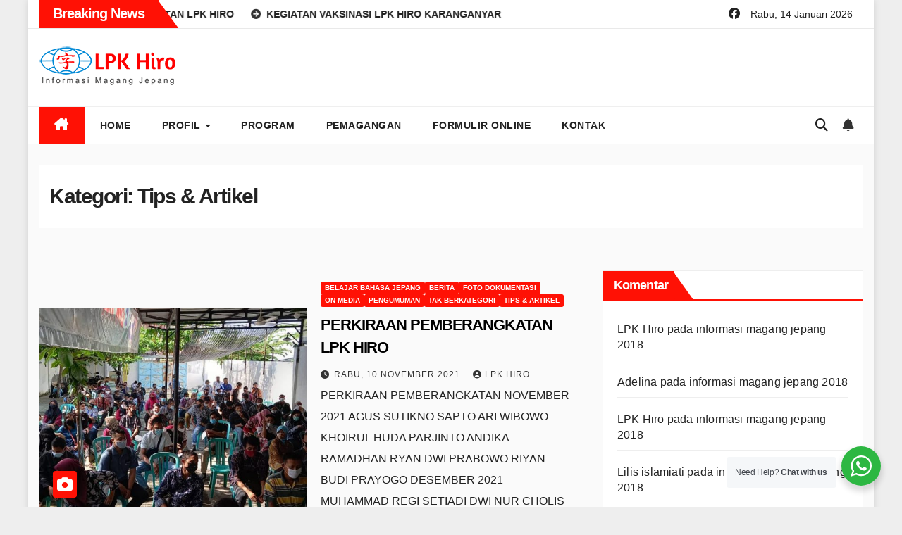

--- FILE ---
content_type: text/html; charset=UTF-8
request_url: https://lpkhiro.com/category/tips-artikel/
body_size: 20227
content:
<!DOCTYPE html><html lang="id"><head><meta charset="UTF-8"><link rel="preconnect" href="https://fonts.gstatic.com/" crossorigin /><meta name="viewport" content="width=device-width, initial-scale=1"><link rel="profile" href="https://gmpg.org/xfn/11"><style id="jetpack-boost-critical-css">@media all{*,::after,::before{box-sizing:border-box}html{font-family:sans-serif;line-height:1.15;-webkit-text-size-adjust:100%}article,aside,header,nav{display:block}body{margin:0;font-family:-apple-system,BlinkMacSystemFont,"Segoe UI",Roboto,"Helvetica Neue",Arial,"Noto Sans",sans-serif,"Apple Color Emoji","Segoe UI Emoji","Segoe UI Symbol","Noto Color Emoji";font-size:1rem;font-weight:400;line-height:1.5;color:#212529;text-align:left;background-color:#fff}h1,h2,h4,h6{margin-top:0;margin-bottom:.5rem}p{margin-top:0;margin-bottom:1rem}ul{margin-top:0;margin-bottom:1rem}ul ul{margin-bottom:0}strong{font-weight:bolder}a{color:#007bff;text-decoration:none;background-color:#fff0}img{vertical-align:middle;border-style:none}svg{overflow:hidden;vertical-align:middle}button{border-radius:0}button,input{margin:0;font-family:inherit;font-size:inherit;line-height:inherit}button,input{overflow:visible}button{text-transform:none}[type=button],[type=submit],button{-webkit-appearance:button}[type=search]{outline-offset:-2px;-webkit-appearance:none}h1,h2,h4,h6{margin-bottom:.5rem;font-weight:500;line-height:1.2}h1{font-size:2.5rem}h2{font-size:2rem}h4{font-size:1.5rem}h6{font-size:1rem}.container-fluid{width:100%;padding-right:15px;padding-left:15px;margin-right:auto;margin-left:auto}.row{display:-ms-flexbox;display:flex;-ms-flex-wrap:wrap;flex-wrap:wrap;margin-right:-15px;margin-left:-15px}.col,.col-12,.col-md-12,.col-md-3,.col-md-4,.col-md-5,.col-md-6,.col-md-7,.col-md-8,.col-sm-12{position:relative;width:100%;padding-right:15px;padding-left:15px}.col{-ms-flex-preferred-size:0;flex-basis:0%;-ms-flex-positive:1;flex-grow:1;max-width:100%}.col-12{-ms-flex:0 0 100%;flex:0 0 100%;max-width:100%}@media (min-width:576px){.col-sm-12{-ms-flex:0 0 100%;flex:0 0 100%;max-width:100%}}@media (min-width:768px){.col-md-3{-ms-flex:0 0 25%;flex:0 0 25%;max-width:25%}.col-md-4{-ms-flex:0 0 33.333333%;flex:0 0 33.333333%;max-width:33.333333%}.col-md-5{-ms-flex:0 0 41.666667%;flex:0 0 41.666667%;max-width:41.666667%}.col-md-6{-ms-flex:0 0 50%;flex:0 0 50%;max-width:50%}.col-md-7{-ms-flex:0 0 58.333333%;flex:0 0 58.333333%;max-width:58.333333%}.col-md-8{-ms-flex:0 0 66.666667%;flex:0 0 66.666667%;max-width:66.666667%}.col-md-12{-ms-flex:0 0 100%;flex:0 0 100%;max-width:100%}}.form-control{display:block;width:100%;height:calc(1.5em + .75rem + 2px);padding:.375rem .75rem;font-size:1rem;font-weight:400;line-height:1.5;color:#495057;background-color:#fff;background-clip:padding-box;border:1px solid #ced4da;border-radius:.25rem}.form-control::-webkit-input-placeholder{color:#6c757d;opacity:1}.form-control::-moz-placeholder{color:#6c757d;opacity:1}.form-control:-ms-input-placeholder{color:#6c757d;opacity:1}.form-control::-ms-input-placeholder{color:#6c757d;opacity:1}.form-control::placeholder{color:#6c757d;opacity:1}.btn{display:inline-block;font-weight:400;color:#212529;text-align:center;vertical-align:middle;background-color:#fff0;border:1px solid #fff0;padding:.375rem .75rem;font-size:1rem;line-height:1.5;border-radius:.25rem}.collapse:not(.show){display:none}.dropdown{position:relative}.dropdown-toggle{white-space:nowrap}.dropdown-toggle::after{display:inline-block;margin-left:.255em;vertical-align:.255em;content:"";border-top:.3em solid;border-right:.3em solid #fff0;border-bottom:0;border-left:.3em solid #fff0}.dropdown-menu{position:absolute;top:100%;left:0;z-index:1000;display:none;float:left;min-width:10rem;padding:.5rem 0;margin:.125rem 0 0;font-size:1rem;color:#212529;text-align:left;list-style:none;background-color:#fff;background-clip:padding-box;border:1px solid rgb(0 0 0/.15);border-radius:.25rem}.dropdown-item{display:block;width:100%;padding:.25rem 1.5rem;clear:both;font-weight:400;color:#212529;text-align:inherit;white-space:nowrap;background-color:#fff0;border:0}.input-group{position:relative;display:-ms-flexbox;display:flex;-ms-flex-wrap:wrap;flex-wrap:wrap;-ms-flex-align:stretch;align-items:stretch;width:100%}.input-group>.form-control{position:relative;-ms-flex:1 1 0%;flex:1 1 0%;min-width:0;margin-bottom:0}.input-group>.form-control:not(:last-child){border-top-right-radius:0;border-bottom-right-radius:0}.nav{display:-ms-flexbox;display:flex;-ms-flex-wrap:wrap;flex-wrap:wrap;padding-left:0;margin-bottom:0;list-style:none}.nav-link{display:block;padding:.5rem 1rem}.navbar{position:relative;display:-ms-flexbox;display:flex;-ms-flex-wrap:wrap;flex-wrap:wrap;-ms-flex-align:center;align-items:center;-ms-flex-pack:justify;justify-content:space-between;padding:.5rem 1rem}.navbar-brand{display:inline-block;padding-top:.3125rem;padding-bottom:.3125rem;margin-right:1rem;font-size:1.25rem;line-height:inherit;white-space:nowrap}.navbar-nav{display:-ms-flexbox;display:flex;-ms-flex-direction:column;flex-direction:column;padding-left:0;margin-bottom:0;list-style:none}.navbar-nav .nav-link{padding-right:0;padding-left:0}.navbar-nav .dropdown-menu{position:static;float:none}.navbar-collapse{-ms-flex-preferred-size:100%;flex-basis:100%;-ms-flex-positive:1;flex-grow:1;-ms-flex-align:center;align-items:center}.navbar-toggler{padding:.25rem .75rem;font-size:1.25rem;line-height:1;background-color:#fff0;border:1px solid #fff0;border-radius:.25rem}@media (min-width:992px){.navbar-expand-lg{-ms-flex-flow:row nowrap;flex-flow:row nowrap;-ms-flex-pack:start;justify-content:flex-start}.navbar-expand-lg .navbar-nav{-ms-flex-direction:row;flex-direction:row}.navbar-expand-lg .navbar-nav .dropdown-menu{position:absolute}.navbar-expand-lg .navbar-nav .nav-link{padding-right:.5rem;padding-left:.5rem}.navbar-expand-lg .navbar-collapse{display:-ms-flexbox!important;display:flex!important;-ms-flex-preferred-size:auto;flex-basis:auto}.navbar-expand-lg .navbar-toggler{display:none}}.clearfix::after{display:block;clear:both;content:""}.d-none{display:none!important}@media (min-width:768px){.d-md-block{display:block!important}.d-md-flex{display:-ms-flexbox!important;display:flex!important}}.align-items-center{-ms-flex-align:center!important;align-items:center!important}@media (min-width:768px){.float-md-right{float:right!important}}.position-relative{position:relative!important}.my-2{margin-top:.5rem!important}.mx-2{margin-right:.5rem!important}.my-2{margin-bottom:.5rem!important}.mx-2{margin-left:.5rem!important}.pr-2{padding-right:.5rem!important}.py-3{padding-top:1rem!important}.py-3{padding-bottom:1rem!important}.pl-3{padding-left:1rem!important}.mr-auto,.mx-auto{margin-right:auto!important}.ml-auto,.mx-auto{margin-left:auto!important}@media (min-width:992px){.my-lg-0{margin-top:0!important}.my-lg-0{margin-bottom:0!important}}@media (min-width:768px){.text-md-right{text-align:right!important}}.wrapper.boxed{margin:0 auto;box-shadow:0 0 10px 0#00000020;max-width:1200px}p a{text-decoration:underline}.navbar-wp .dropdown-menu.searchinner .btn{border:medium none;border-radius:0 4px 4px 0;height:40px;line-height:25px;padding:5px 15px}.mg-search-box .dropdown-toggle::after{display:none}.m-header{display:none}.desk-header{display:flex}.burger-line{background-color:#212121}.site-title{font-size:46px}.mobilehomebtn{width:30px;text-align:center;line-height:30px;height:30px}.mg-nav-widget-area-back .inner{border-bottom:1px solid #efefef}.mg-posts-sec-inner .mg-posts-sec-post .col-12.col-md-6{padding-left:0}.mg-latest-news-sec{box-shadow:none}.mg-head-detail .info-left li span.time{display:none}.mg-head-detail .info-left li{font-size:14px}header .mg-social li span.icon-soci{width:auto;height:auto}.mg-social li span.icon-soci i{font-size:16px}.mg-headwidget .navbar-header .navbar-brand{margin-right:0}.mg-latest-news .mg-latest-news-slider{left:170px}.mg-breadcrumb-section{box-shadow:none}.mg-breadcrumb-section{margin-top:30px}.mg-breadcrumb-section .overlay{height:100%;position:relative;padding:0;width:100%}.mg-breadcrumb-title{padding:30px 15px}.container-fluid{padding-left:15px;padding-right:15px}.mg-posts-sec-post{margin-bottom:40px}.mg-footer-copyright a,.site-branding-text a{text-decoration:none}.mg-head-detail{padding:0 0}.mg-headwidget .mg-head-detail{border-bottom-width:1px;border-bottom-style:solid}.mg-posts-sec-post{box-shadow:none;border:none;padding:0}.mg-head-detail .info-left{display:flex;align-items:center}.mg-head-detail .info-right{display:flex}.btn-bell,.mg-search-box a{font-size:18px}@media (max-width:1230px){.wrapper.boxed{margin:0 15px}}@media (max-width:991.98px){.m-header{width:100%;padding:10px 15px;display:flex;justify-content:space-between}.desk-header{display:none}.m-header .navbar-toggler{margin-top:0;margin-bottom:0}}@media screen and (max-width:767px){.mg-headwidget .navbar-wp .navbar-nav>li>a{position:relative;border-bottom:1px solid rgb(225 225 225/.4)}.mg-latest-news .mg-latest-news-slider{left:0}.mg-head-detail .info-left{justify-content:center;flex-wrap:wrap}}.fa{font-family:var(--fa-style-family,"Font Awesome 6 Free");font-weight:var(--fa-style,900)}.fa,.fa-solid,.fab,.fas{-moz-osx-font-smoothing:grayscale;-webkit-font-smoothing:antialiased;display:var(--fa-display,inline-block);font-style:normal;font-variant:normal;line-height:1;text-rendering:auto}.fa-solid,.fas{font-family:"Font Awesome 6 Free"}.fab{font-family:"Font Awesome 6 Brands"}.fa-house-chimney:before{content:""}.fa-camera:before{content:""}.fa-clock:before{content:""}.fa-home:before{content:""}.fa-bell:before{content:""}.fa-search:before{content:""}.fa-user-circle:before{content:""}.fa-angle-up:before{content:""}@font-face{font-family:"Font Awesome 6 Brands";font-style:normal;font-weight:400;font-display:block}.fab{font-weight:400}.fa-facebook:before{content:""}@font-face{font-family:"Font Awesome 6 Free";font-style:normal;font-weight:400;font-display:block}@font-face{font-family:"Font Awesome 6 Free";font-style:normal;font-weight:900;font-display:block}.fa-solid,.fas{font-weight:900}.navbar-nav:not([data-sm-skip]) .dropdown-item{white-space:normal}.wa__btn_popup,.wa__btn_popup *,.wa__btn_popup :after,.wa__btn_popup :before,.wa__popup_chat_box,.wa__popup_chat_box *,.wa__popup_chat_box :after,.wa__popup_chat_box :before{box-sizing:border-box;-webkit-box-sizing:border-box;-moz-box-sizing:border-box}.wa__stt_online{background:#2db742;backface-visibility:hidden;will-change:transform}.wa__stt_online:before{content:"";background:rgb(0 0 0/.2);position:absolute;left:0;top:0;z-index:-1;width:100%;height:100%;opacity:0;will-change:opacity}.wa__popup_chat_box{font-family:Arial,Helvetica,sans-serif;width:351px;border-radius:5px 5px 8px 8px;-webkit-border-radius:5px 5px 8px 8px;-moz-border-radius:5px 5px 8px 8px;position:fixed;overflow:hidden;box-shadow:0 10px 10px 4px rgb(0 0 0/.04);-webkit-box-shadow:0 10px 10px 4px rgb(0 0 0/.04);-moz-box-shadow:0 10px 10px 4px rgb(0 0 0/.04);bottom:102px;right:25px;z-index:998;opacity:0;visibility:hidden;-ms-transform:translate(0,50px);transform:translate(0,50px);-webkit-transform:translate(0,50px);-moz-transform:translate(0,50px);will-change:transform,visibility,opacity;max-width:calc(100% - 50px)}.wa__popup_chat_box .wa__popup_heading{position:relative;padding:15px 43px 17px 74px;color:#d9ebc6;background:#2db742}.wa__popup_chat_box .wa__popup_heading:before{content:"";background:url(https://lpkhiro.com/wp-content/plugins/whatsapp-for-wordpress/assets/img/whatsapp_logo.svg) center top no-repeat;background-size:33px;display:block;width:55px;height:33px;position:absolute;top:20px;left:12px}.wa__popup_chat_box .wa__popup_heading .wa__popup_title{padding-top:2px;padding-bottom:3;color:#fff;font-size:18px;line-height:24px}.wa__popup_chat_box .wa__popup_heading .wa__popup_intro{padding-top:4px;font-size:12px;line-height:20px}.wa__popup_chat_box .wa__popup_notice{font-size:11px;color:#a5abb7;font-weight:500;padding:0 3px}.wa__popup_chat_box .wa__popup_content{background:#fff;padding:13px 20px 21px 19px;text-align:center}.wa__popup_chat_box .wa__popup_content_left{text-align:left}.wa__popup_chat_box .wa__popup_avatar{position:absolute;overflow:hidden;border-radius:50%;-webkit-border-radius:50%;-moz-border-radius:50%;left:12px;top:12px}.wa__popup_chat_box .wa__popup_avatar.nta-default-avt{border-radius:unset;-webkit-border-radius:unset;-moz-border-radius:unset}.wa__popup_chat_box .wa__stt{padding:13px 40px 12px 74px;position:relative;text-decoration:none;display:table;width:100%;border-left:2px solid #2db742;background:#f5f7f9;border-radius:2px 4px 2px 4px;-webkit-border-radius:2px 4px 2px 4px;-moz-border-radius:2px 4px 2px 4px}.wa__popup_chat_box .wa__stt:after{content:"";background:url(https://lpkhiro.com/wp-content/plugins/whatsapp-for-wordpress/assets/img/whatsapp_logo_green.svg) 0 0 no-repeat;position:absolute;right:14px;top:26px;width:20px;height:20px;background-size:100% 100%;-webkit-background-size:100% 100%;-moz-background-size:100% 100%}.wa__popup_content_list .wa__popup_content_item{margin:14px 0 0;transform:translate(0,20px);-webkit-transform:translate(0,20px);-moz-transform:translate(0,20px);will-change:opacity,transform;opacity:0}.wa__popup_content_list .wa__popup_content_item .wa__member_name{font-size:14px;color:#363c47;line-height:1.188em!important}.wa__popup_content_list .wa__popup_content_item .wa__member_duty{font-size:11px;color:#989b9f;padding:2px 0 0;line-height:1.125em!important}.wa__popup_content_list .wa__popup_content_item .wa__popup_txt{display:table-cell;vertical-align:middle;min-height:48px;height:48px}.wa__btn_popup{position:fixed;right:30px;bottom:30px;font-family:Arial,Helvetica,sans-serif;z-index:999}.wa__btn_popup .wa__btn_popup_icon{width:56px;height:56px;background:#2db742;border-radius:50%;-webkit-border-radius:50%;-moz-border-radius:50%;box-shadow:0 6px 8px 2px rgb(0 0 0/.14);-webkit-box-shadow:0 6px 8px 2px rgb(0 0 0/.14);-moz-box-shadow:0 6px 8px 2px rgb(0 0 0/.14)}.wa__btn_popup .wa__btn_popup_icon:before{content:"";position:absolute;z-index:1;width:100%;height:100%;left:0;top:0;background:#fff0 url(https://lpkhiro.com/wp-content/plugins/whatsapp-for-wordpress/assets/img/whatsapp_logo.svg) center center no-repeat;background-size:30px auto;-webkit-background-size:30px auto;-moz-background-size:30px auto}.wa__btn_popup .wa__btn_popup_icon:after{content:"";opacity:0;position:absolute;z-index:2;width:100%;height:100%;left:0;top:0;background:#fff0 url(https://lpkhiro.com/wp-content/plugins/whatsapp-for-wordpress/assets/img/x_icon.svg) center center no-repeat;background-size:14px auto;-webkit-background-size:14px auto;-moz-background-size:14px auto;-ms-transform:scale(0) rotate(-360deg);transform:scale(0) rotate(-360deg);-webkit-transform:scale(0) rotate(-360deg);-moz-transform:scale(0) rotate(-360deg)}.wa__btn_popup .wa__btn_popup_txt{position:absolute;width:156px;right:100%;background-color:#f5f7f9;font-size:12px;color:#43474e;top:15px;padding:7px 0 7px 12px;margin-right:7px;letter-spacing:-.03em;border-radius:4px;-webkit-border-radius:4px;-moz-border-radius:4px}:root{--headFont:"Montserrat",sans-serif;--bodyFont:"Work Sans",sans-serif}.burger{position:relative;display:block;z-index:12;width:1.75rem;height:1rem;border:none;outline:0;background:0 0;visibility:visible;transform:rotate(0)}.burger-line{position:absolute;display:block;right:0;width:100%;height:2px;border:none;outline:0;opacity:1;transform:rotate(0);background-color:#fff}.burger-line:nth-child(3){top:1rem}.burger-line:first-child{top:0}.burger-line:nth-child(2){top:.5rem}.site-title{font-size:34px;margin-bottom:0;font-weight:700;font-family:var(--headFont);letter-spacing:-.05em;line-height:1.3}.navbar-header .site-description{letter-spacing:1.2px;margin-bottom:0}.m-header{display:none}.mg-head-detail{padding:8px 0}.mg-head-detail .info-left{display:block;float:left;margin:0;padding:0}.mg-head-detail .info-left li{display:inline-block;margin-right:15px;padding:0;line-height:35px}.mg-head-detail .info-left li span.time{margin-left:5px;padding:2px 4px;border-radius:2px;font-size:14px;font-weight:600;line-height:35px}.mg-head-detail .info-left li a{font-size:13px}.mg-head-detail .info-left i{font-size:14px;padding-right:10px}.info-right{display:block;float:right;margin:0;padding:0}.info-right li{display:inline-block;padding:0}.mg-head-detail .info-right li a{font-size:13px}.mg-head-detail .info-right i{font-size:14px;padding-right:10px}.mg-nav-widget-area{padding-bottom:0}.mg-nav-widget-area .site-branding-text .site-title{margin-bottom:5px}.mg-menu-full{position:relative}.mg-headwidget .navbar-wp{position:inherit;left:0;right:0;top:0;margin:0;z-index:999;border-radius:0}.mg-headwidget .navbar-wp .navbar-nav>li>a{padding:10px 22px;font-size:14px;text-transform:uppercase;font-family:var(--headFont);line-height:2.3}.navbar-wp .navbar-nav>li>a.homebtn span{font-size:18px;line-height:.98}.mg-nav-widget-area-back{background-position:center;background-size:cover;background-repeat:no-repeat}.mg-nav-widget-area-back .inner{width:100%;padding:25px 0}.mg-headwidget .navbar-brand{padding:0}.navbar-wp{margin:0;padding:0;border:none;border-radius:0;z-index:1000}.navbar-brand{font-size:26px;height:auto;line-height:25px;margin-right:50px;padding:15px 0;text-shadow:2px 2px 1px rgb(150 150 183/.18);display:inherit}.navbar-wp .navbar-nav>li>a{padding:30px 16px;margin-right:0;font-size:16px;letter-spacing:.5px;margin-bottom:0;font-weight:600;text-transform:capitalize;display:block}.navbar-wp .navbar-nav>.active>a{background:0 0}.navbar-wp .dropdown-menu{min-width:250px;padding:0;border:none;border-radius:0;z-index:10;right:auto;left:0}.navbar-wp .dropdown-menu>li,.navbar-wp .dropdown-menu>li:last-child{border:0}.navbar-wp .dropdown-menu>li>a{padding:12px 15px;font-size:12px;font-family:var(--bodyFont);display:block;font-weight:400;text-transform:uppercase}.navbar-wp .dropdown-menu.searchinner{left:inherit!important;right:0!important;padding:10px}.navbar-wp .dropdown-menu.searchinner .btn{border:medium none;border-radius:0 4px 4px 0;height:40px;line-height:25px;padding:5px 15px}.mg-search-box .dropdown-toggle::after{display:none}.mobilehomebtn{display:none;width:30px;text-align:center;line-height:30px;height:30px}.btn-bell{padding:5px;line-height:1;display:inline-flex;align-items:center;justify-content:center}html{font-size:100%}@media only screen and (max-width:1200px){html{font-size:95%}}@media screen and (max-width:991px){html{font-size:90%}}@media screen and (max-width:767px){html{font-size:85%}}@media screen and (max-width:575px){html{font-size:80%}}body{padding:0;margin:0;font-family:var(--bodyFont);font-size:16px;-webkit-font-smoothing:antialiased;font-weight:400;line-height:30px;word-wrap:break-word}.container-fluid{padding-right:50px;padding-left:50px}input[type=search]{border-radius:0;margin-bottom:20px;box-shadow:inherit;padding:6px 12px;line-height:40px;border-width:2px;border-style:solid;width:100%}button{padding:5px 35px;line-height:30px;border-radius:4px;font-weight:700;font-size:14px;border-width:1px;border-style:solid;box-shadow:0 2px 2px 0 rgb(0 0 0/.14),0 3px 1px -2px rgb(0 0 0/.2),0 1px 5px 0 rgb(0 0 0/.12)}.form-control{border-radius:0;margin-bottom:20px;box-shadow:inherit;padding:6px 12px;line-height:40px;border-width:2px;border-style:solid;height:40px}#content{padding-top:60px;padding-bottom:60px}.back-img{background-color:#333;background-position:50% 50%;background-repeat:no-repeat;position:relative;background-size:cover;overflow:hidden}.link-div{display:block;position:absolute;top:0;right:0;bottom:0;left:0}h1{font-size:34px;line-height:1.3}h2{font-size:32px;line-height:1.3}h4{font-size:24px;line-height:1.3}h6{font-size:16px;line-height:1.3}h1,h2,h4,h6{font-weight:700;font-family:var(--headFont);letter-spacing:-.05em;line-height:1.3;margin:0 0 1.4rem}@media screen and (min-width:768px){.sidebar-sticky{position:sticky;align-self:flex-start;top:24px}}img{height:auto;max-width:100%}.btn{padding:2px 26px;line-height:30px;overflow:hidden;position:relative;border-radius:4px;font-weight:700;display:inline-block;border-width:2px;border-style:solid}.post-form{border-radius:4px;border-width:2px;line-height:20px;padding:6px;position:absolute;top:-20px}.post-form i{font-size:22px;line-height:26px}.mg-post-thumb .post-form{position:absolute;top:inherit;bottom:30px;left:20px}.mg-blog-date{padding:0;font-size:12px;margin-right:14px;font-weight:500;text-transform:uppercase}.mg-blog-category{margin:0 0 5px;width:auto;line-height:0;display:flex;flex-wrap:wrap;gap:7px}.mg-blog-category a{display:inline-block;font-size:10px;padding:4px 6px;line-height:10px;text-transform:uppercase;font-weight:700;border-radius:3px;margin-right:0}.mg-blog-meta{padding:0;margin-bottom:8px;min-height:18px}.mg-blog-meta a{display:inline;font-weight:500;font-size:12px;padding:0;line-height:16px;text-transform:uppercase;letter-spacing:1px}.mg-blog-meta i{padding-right:4px}.mg-blog-meta .auth{margin-right:14px}.mg-post-thumb.md{height:300px}.mg-latest-news-sec{padding:0;background:#fff;box-shadow:0 1px 0 rgb(0 0 0/.07)}.mg-latest-news{width:100%;height:40px;position:relative;overflow:hidden;margin:0;background-color:#fff}.mg-latest-news .bn_title .title{display:inline-block;margin:0;padding:0 20px;line-height:39px;font-size:20px;color:#fff;height:40px;box-sizing:border-box}.mg-latest-news .bn_title span{width:0;position:absolute;right:-29px;top:0;height:0;border-style:solid;border-width:41px 0 0 30px}.mg-latest-news .bn_title{width:auto;height:40px;display:inline-block;position:relative;z-index:100}.mg-latest-news .mg-latest-news-slider a{text-decoration:none;font-size:14px;font-weight:700;padding-left:20px}.mg-latest-news .mg-latest-news-slider a::before{content:"";font-family:"Font Awesome 6 Free";font-size:14px;margin-right:4px;font-weight:900}.mg-latest-news .mg-latest-news-slider{padding:0;margin:0;list-style:none;position:absolute;left:200px;top:5px;right:40px;height:40px;font-size:16px;overflow:hidden;width:100%;margin:0 auto;white-space:nowrap;box-sizing:border-box;z-index:50}.mg-posts-modul-6 .mg-sec-top-post .title{overflow-y:hidden}.mg-posts-sec{margin:0 0 30px 0;background-color:#fff0;position:relative;padding:0}.mg-posts-sec-post{border:1px solid #dddcdc;-webkit-border-radius:5px;-moz-border-radius:5px;border-radius:5px;float:none;margin-bottom:50px;overflow:hidden}.mg-posts-sec-post{padding:20px 0;margin-bottom:20px;box-shadow:0 2px 4px rgb(0 0 0/.08)}.mg-posts-modul-6 .mg-post-thumb{margin-right:-10px}.mg-posts-modul-6 .mg-sec-top-post{display:inline-block;width:100%;position:relative}.mg-posts-modul-6 .mg-sec-top-post .mg-blog-category{margin:0;line-height:0}.mg-posts-modul-6 .mg-sec-top-post .title{margin-top:10px;font-size:22px;line-height:32px;position:relative;margin-bottom:6px;display:block;display:-webkit-box;max-height:100%;-webkit-line-clamp:2;-webkit-box-orient:vertical;overflow:hidden;text-overflow:ellipsis}.mg-posts-modul-6 .mg-sec-top-post .mg-blog-meta{margin-bottom:0}.mg-posts-modul-6 .mg-sec-top-post .mg-content p{word-break:break-word}.mg-breadcrumb-section{height:100%;margin:0 0 0;overflow:hidden;padding:0;width:100%;box-shadow:0 1px 3px rgb(0 0 0/.15)}.mg-breadcrumb-section .overlay{height:100%;padding:30px 0;position:relative;width:100%}.mg-breadcrumb-title{text-align:left;padding:0}.mg-breadcrumb-title .title,.mg-breadcrumb-title h1{font-size:30px;font-weight:700;margin:0;line-height:30px;padding-bottom:0}.mg-sidebar .mg-widget{margin-bottom:30px;padding:10px 20px;border-radius:0;border-width:1px;border-style:solid;overflow-x:hidden}.mg-sidebar .mg-widget ul{padding:0;list-style:none}.mg-sidebar .mg-widget ul li:last-child{border:none;padding-bottom:0;margin-bottom:0}.mg-sidebar .mg-widget ul li{display:block;letter-spacing:.2px;line-height:22px;margin:0 0 10px;overflow:hidden;padding:0;border-width:0 0 1px 0;border-style:solid}.mg-wid-title{font-weight:700;border-width:0 0 2px 0;border-style:solid;margin:-10px -20px 20px -20px;position:relative;padding:0}.mg-sidebar .mg-widget .wtitle{font-size:18px;line-height:40px;font-weight:600;margin:0;padding:0 8px 0 15px;position:relative;text-transform:capitalize;width:auto;height:40px;display:inline-block}.mg-sidebar .mg-widget .wtitle::before{width:30px;position:absolute;right:-29px;top:0;height:42px;border-style:solid;clip-path:polygon(0 0,0% 100%,100% 100%);content:""}.mg-sidebar .mg-widget ul li{padding:10px 0;position:relative}footer .mg-footer-copyright{padding:25px 0}footer .mg-footer-copyright a,footer .mg-footer-copyright p{font-size:13px;line-height:45px;margin-bottom:0}.mg-social{padding:0;margin:0}.mg-social li{display:inline-block!important;margin-right:0;border-bottom:none!important}.mg-social li span.icon-soci{display:inline-block;float:left;height:35px;line-height:35px;margin:0;text-align:center;width:35px;border-radius:3px}.mg-social li span.icon-soci i{font-size:14px;padding:0}.ta_upscr{bottom:2%;display:none;height:40px;opacity:1;overflow:hidden;position:fixed;right:10px;text-align:center;width:40px;z-index:9999;border-radius:3px;border-width:2px;border-style:solid;box-shadow:0 2px 2px 0 rgb(0 0 0/.14),0 3px 1px -2px rgb(0 0 0/.2),0 1px 5px 0 rgb(0 0 0/.12)}.ta_upscr i{font-size:16px;line-height:40px}.screen-reader-text{border:0;clip:rect(1px,1px,1px,1px);clip-path:inset(50%);height:1px;margin:-1px;overflow:hidden;padding:0;position:absolute!important;width:1px;word-wrap:normal!important}footer .mg-footer-copyright .text-xs{margin:auto 0}footer .mg-footer-copyright a,footer .mg-footer-copyright p{font-size:13px;line-height:18px;margin-bottom:0}footer .mg-footer-copyright .nav-link{padding:.5rem}input[type=search]{margin-bottom:15px}.nav.navbar-nav:not(.sm-collapsible) .menu-item-has-children .nav-link:after{content:"";font-family:"Font Awesome 6 Free";margin-left:.255em;font-size:10px;vertical-align:.255em;font-weight:900}@media (max-width:991.98px){li.active.home{display:none}.m-header{width:100%;padding-right:15px;padding-left:15px;display:flex;justify-content:space-between}.mobilehomebtn{display:block}.desk-header{display:none}.m-header .navbar-toggler{margin-top:.5rem;margin-bottom:.5rem;padding:.5rem .75rem;box-shadow:none}}@media screen and (min-width:240px) and (max-width:767px){.mg-head-detail .info-left,.mg-head-detail .info-right{float:none;text-align:center}.navbar-brand{margin-right:unset}.mg-posts-sec{margin-top:20px}.mg-sidebar .mg-widget{margin-bottom:20px}.mg-posts-modul-6 .mg-post-thumb{margin-right:0}.navbar-wp .navbar-nav>li>a{padding:10px 16px}.navbar-wp .navbar-nav>.active>a{border-bottom:none}.mg-headwidget .navbar-wp .navbar-nav>li>a{padding:12px 16px}.mg-sidebar{margin:20px 0 0 0}.text-xs{text-align:center!important}.text-center-xs{text-align:center}.col-md-4{margin-bottom:15px}.mg-latest-news .mg-latest-news-slider{left:0}.mg-latest-news .bn_title .title{display:none}footer .mg-footer-copyright a,footer .mg-footer-copyright p{line-height:2}footer .info-right{float:unset}.mg-footer-copyright .col-md-6.text-xs p{margin-bottom:16px}li.active.home{display:none}}@media (max-width:576px){.mg-posts-modul-6 .mg-sec-top-post .title{max-height:100%;-webkit-line-clamp:5}}@media (min-width:768px) and (max-width:991px){.navbar-header{float:none}}@media only screen and (min-width:320px) and (max-width:480px){.mg-head-detail .info-left{float:none;text-align:center;margin:0;float:none}.mg-head-detail .info-right{float:none;text-align:center;margin:0;float:none}.navbar-wp .navbar-nav>li>a{padding:12px}.navbar-wp .mg-search-box{float:left}}@media screen and (min-width:240px) and (max-width:1179px){.container-fluid{padding-right:15px;padding-left:15px}}@media (min-width:508px) and (max-width:991px){.mg-nav-widget-area .site-title a{font-size:31px}.mg-nav-widget-area .site-branding-text .site-title a{font-size:30px}}@media only screen and (max-width:640px){.mg-nav-widget-area .site-branding-text .site-title a{font-size:30px}}.wrapper.boxed{margin:0 auto;box-shadow:0 0 10px 0#00000020;max-width:1200px}p a{text-decoration:underline}.navbar-wp .dropdown-menu.searchinner .btn{border:medium none;border-radius:0 4px 4px 0;height:40px;line-height:25px;padding:5px 15px}.mg-search-box .dropdown-toggle::after{display:none}.m-header{display:none}.desk-header{display:flex}.burger-line{background-color:#212121}.site-title{font-size:46px}.mobilehomebtn{width:30px;text-align:center;line-height:30px;height:30px}.mg-nav-widget-area-back .inner{border-bottom:1px solid #efefef}.mg-posts-sec-inner .mg-posts-sec-post .col-12.col-md-6{padding-left:0}.mg-latest-news-sec{box-shadow:none}.mg-head-detail .info-left li span.time{display:none}.mg-head-detail .info-left li{font-size:14px}header .mg-social li span.icon-soci{width:auto;height:auto}.mg-social li span.icon-soci i{font-size:16px}.mg-headwidget .navbar-header .navbar-brand{margin-right:0}.mg-latest-news .mg-latest-news-slider{left:170px}.mg-breadcrumb-section{box-shadow:none}.mg-breadcrumb-section{margin-top:30px}.mg-breadcrumb-section .overlay{height:100%;position:relative;padding:0;width:100%}.mg-breadcrumb-title{padding:30px 15px}.container-fluid{padding-left:15px;padding-right:15px}.mg-posts-sec-post{margin-bottom:40px}.mg-footer-copyright a,.site-branding-text a{text-decoration:none}.mg-head-detail{padding:0 0}.mg-headwidget .mg-head-detail{border-bottom-width:1px;border-bottom-style:solid}.mg-posts-sec-post{box-shadow:none;border:none;padding:0}.mg-head-detail .info-left{display:flex;align-items:center}.mg-head-detail .info-right{display:flex}.btn-bell,.mg-search-box a{font-size:18px}@media (max-width:1230px){.wrapper.boxed{margin:0 15px}}@media (max-width:991.98px){.m-header{width:100%;padding:10px 15px;display:flex;justify-content:space-between}.desk-header{display:none}.m-header .navbar-toggler{margin-top:0;margin-bottom:0}}@media screen and (max-width:767px){.mg-headwidget .navbar-wp .navbar-nav>li>a{position:relative;border-bottom:1px solid rgb(225 225 225/.4)}.mg-latest-news .mg-latest-news-slider{left:0}.mg-head-detail .info-left{justify-content:center;flex-wrap:wrap}}.mg-head-detail .info-left li span.time{background:#fff;color:#ff1105}.mg-headwidget .mg-head-detail{background:#fff;border-bottom-color:#e9e9e9}.mg-head-detail .info-left li,.mg-headwidget .mg-head-detail .info-left li a,.mg-headwidget .mg-head-detail .info-right li a,.mg-headwidget .mg-head-detail li a i{color:#fff}.mg-head-detail .info-left li{color:#212121}.mg-headwidget .mg-head-detail li a i{color:#fff}.mg-headwidget .mg-head-detail .info-right li a i{color:#212121}.wrapper{background-color:#fafafa}.site-description,.site-title a{color:#ff1105}.mg-headwidget .mg-menu-full{background:#fff}.mg-headwidget .navbar-header .navbar-brand{color:#222}.mg-headwidget .navbar-wp .navbar-nav>li>a{color:#212121}.mg-headwidget .navbar-wp .navbar-nav>.active>a{color:#fff;background:#ff1105}a.newsup-categories.category-color-1{background:#ff1105}.navbar-wp .dropdown-menu{background:#1f2024}.navbar-wp .dropdown-menu>li>a{background:#1f2024;color:#fff}.mg-search-box .btn{background:#ff1105;border-color:#ff1105;color:#fff}.mg-search-box a{color:#212121}.mobilehomebtn{background:#ff1105;color:#fff}body{color:#222;background:#eee}button{background:#ff1105;border-color:#ff1105;color:#fff}a{color:#ff1105}.mg-social li a,.mg-social li span.icon-soci{color:#212121}.mg-latest-news,.mg-latest-news-sec{background:#fff0}.mg-latest-news .bn_title span{border-left-color:#fff;border-color:#fff0 #fff0 #fff0 #ff1105}.mg-latest-news .bn_title{background-color:#ff1105}.mg-latest-news .bn_title .title{color:#fff}.mg-latest-news .mg-latest-news-slider a{color:#222}.mg-latest-news .mg-latest-news-slider a::before{color:#333}.mg-latest-news .mg-latest-news-slider a span{color:#212121}.mg-head-detail .mg-social li span.icon-soci{background:#fff0}.mg-posts-sec-post{background:#fff0}.mg-posts-modul-6 .mg-sec-top-post .title a{color:#000}.mg-breadcrumb-section .overlay{background:#fafafa}.mg-breadcrumb-title{background-color:#fff}.mg-blog-category a{color:#fff;background:#ff1105}.mg-blog-meta{color:#333}.mg-blog-meta a{color:#333}.mg-blog-meta i{color:#333}.mg-blog-date{color:#333}.post-form{color:#fff;background:#ff1105}.mg-sidebar .mg-widget{background:#fff;border-color:#eee}.mg-wid-title{border-color:#ff1105}.mg-sidebar .mg-widget h6{background:#ff1105;color:#fff}.mg-sidebar .mg-widget h6::before{border-left-color:#ff1105;border-color:#fff0 #fff0 #fff0 #ff1105}.mg-sidebar .mg-widget ul li{border-color:#eee}.mg-sidebar .mg-widget ul li a{color:#222}h1,h2,h4,h6{color:#212121}.btn-theme{background:#ff1105;color:#333;border-color:#ff1105}.navbar-wp .btn-bell{background-color:#fff0}.mg-breadcrumb-title h1{color:#222}.facebook{background:#3b5998;color:#fff}footer .mg-footer-copyright{background:#090818}footer .mg-footer-copyright a,footer .mg-footer-copyright p{color:#aaaed1}.ta_upscr{background:#ff1105;border-color:#ff1105;color:#fff!important}.form-control{border-color:#eef3fb}}</style><title>Tips &amp; Artikel &#8211; LPK Hiro</title><meta name='robots' content='max-image-preview:large' /><link rel='dns-prefetch' href='//fonts.googleapis.com' /><link rel='preconnect' href='//i0.wp.com' />
<noscript><link rel='stylesheet' id='all-css-303c94322efd059a4fd9fe668e14ea89' href='https://lpkhiro.com/wp-content/boost-cache/static/d8bb028bb4.min.css' type='text/css' media='all' /></noscript><link data-optimized="1" data-asynced="1" as="style" onload="this.onload=null;this.rel='stylesheet'"  data-media="all" onload="this.media=this.dataset.media; delete this.dataset.media; this.removeAttribute( &apos;onload&apos; );" rel='preload' id='all-css-303c94322efd059a4fd9fe668e14ea89' href='https://lpkhiro.com/wp-content/litespeed/css/303c94322efd059a4fd9fe668e14ea89.css?ver=4ea89' type='text/css' media="not all" />
<noscript><link rel='stylesheet' id='wp-img-auto-sizes-contain-css' href='https://lpkhiro.com/category/tips-artikel/' media='all' />
</noscript><link data-asynced="1" as="style" onload="this.onload=null;this.rel='stylesheet'"  data-media="all" onload="this.media=this.dataset.media; delete this.dataset.media; this.removeAttribute( &apos;onload&apos; );" rel='preload' id='wp-img-auto-sizes-contain-css' href='https://lpkhiro.com/category/tips-artikel/' media="not all" /><style id='wp-img-auto-sizes-contain-inline-css'>img:is([sizes=auto i],[sizes^="auto," i]){contain-intrinsic-size:3000px 1500px}
/*# sourceURL=wp-img-auto-sizes-contain-inline-css */</style><noscript><link rel='stylesheet' id='formidable-css' href='https://lpkhiro.com/wp-admin/admin-ajax.php?action=frmpro_css' media='all' />
</noscript><link data-optimized="1" data-asynced="1" as="style" onload="this.onload=null;this.rel='stylesheet'"  data-media="all" onload="this.media=this.dataset.media; delete this.dataset.media; this.removeAttribute( &apos;onload&apos; );" rel='preload' id='formidable-css' href='https://lpkhiro.com/wp-content/litespeed/css/0c7cc55b0d854a246a84a751f84916fb.css?ver=916fb' media="not all" />
<noscript><link rel='stylesheet' id='newsup-fonts-css' href='//fonts.googleapis.com/css?family=Montserrat%3A400%2C500%2C700%2C800%7CWork%2BSans%3A300%2C400%2C500%2C600%2C700%2C800%2C900%26display%3Dswap&#038;subset=latin%2Clatin-ext&#038;display=swap' media='all' />
</noscript><link rel="https://api.w.org/" href="https://lpkhiro.com/wp-json/" /><link rel="alternate" title="JSON" type="application/json" href="https://lpkhiro.com/wp-json/wp/v2/categories/10" /><style type="text/css" id="custom-background-css">.wrapper { background-color: #fafafa; }</style><style>.recentcomments a{display:inline !important;padding:0 !important;margin:0 !important;}</style><style>.wa__stt_offline{
                pointer-events: none;
            }

            .wa__button_text_only_me .wa__btn_txt{
                padding-top: 16px !important;
                padding-bottom: 15px !important;
            }

            .wa__popup_content_item .wa__cs_img_wrap{
                width: 48px;
                height: 48px;
            }

            .wa__popup_chat_box .wa__popup_heading{
                background: #2db742;
            }

            .wa__btn_popup .wa__btn_popup_icon{
                background: #2db742;
            }

            .wa__popup_chat_box .wa__stt{
                border-left: 2px solid  #2db742;
            }

            .wa__popup_chat_box .wa__popup_heading .wa__popup_title{
                color: #fff;
            }

            .wa__popup_chat_box .wa__popup_heading .wa__popup_intro{
                color: #fff;
                opacity: 0.8;
            }

            .wa__popup_chat_box .wa__popup_heading .wa__popup_intro strong{

            }</style><style type="text/css">.site-title,
        .site-description {
            position: absolute;
            clip: rect(1px, 1px, 1px, 1px);
        }</style><link rel="icon" href="https://i0.wp.com/lpkhiro.com/wp-content/uploads/2025/08/cropped-lpkhiro-favicon.png?fit=32%2C32&#038;ssl=1" sizes="32x32" /><link rel="icon" href="https://i0.wp.com/lpkhiro.com/wp-content/uploads/2025/08/cropped-lpkhiro-favicon.png?fit=192%2C192&#038;ssl=1" sizes="192x192" /><link rel="apple-touch-icon" href="https://i0.wp.com/lpkhiro.com/wp-content/uploads/2025/08/cropped-lpkhiro-favicon.png?fit=180%2C180&#038;ssl=1" /><meta name="msapplication-TileImage" content="https://i0.wp.com/lpkhiro.com/wp-content/uploads/2025/08/cropped-lpkhiro-favicon.png?fit=270%2C270&#038;ssl=1" /><style id="wp-custom-css">.mg-footer-copyright {
  display: none;
}</style><noscript><link rel='stylesheet' id='wp-block-paragraph-css' href='https://lpkhiro.com/category/tips-artikel/' media='all' />
</noscript><link data-asynced="1" as="style" onload="this.onload=null;this.rel='stylesheet'"  data-media="all" onload="this.media=this.dataset.media; delete this.dataset.media; this.removeAttribute( &apos;onload&apos; );" rel='preload' id='wp-block-paragraph-css' href='https://lpkhiro.com/category/tips-artikel/' media="not all" /><style id='wp-block-paragraph-inline-css'>.is-small-text{font-size:.875em}.is-regular-text{font-size:1em}.is-large-text{font-size:2.25em}.is-larger-text{font-size:3em}.has-drop-cap:not(:focus):first-letter{float:left;font-size:8.4em;font-style:normal;font-weight:100;line-height:.68;margin:.05em .1em 0 0;text-transform:uppercase}body.rtl .has-drop-cap:not(:focus):first-letter{float:none;margin-left:.1em}p.has-drop-cap.has-background{overflow:hidden}:root :where(p.has-background){padding:1.25em 2.375em}:where(p.has-text-color:not(.has-link-color)) a{color:inherit}p.has-text-align-left[style*="writing-mode:vertical-lr"],p.has-text-align-right[style*="writing-mode:vertical-rl"]{rotate:180deg}
/*# sourceURL=https://lpkhiro.com/wp-includes/blocks/paragraph/style.min.css */</style><noscript><link rel='stylesheet' id='wp-block-paragraph-theme-css' href='https://lpkhiro.com/category/tips-artikel/' media='all' />
</noscript><link data-asynced="1" as="style" onload="this.onload=null;this.rel='stylesheet'"  data-media="all" onload="this.media=this.dataset.media; delete this.dataset.media; this.removeAttribute( &apos;onload&apos; );" rel='preload' id='wp-block-paragraph-theme-css' href='https://lpkhiro.com/category/tips-artikel/' media="not all" />
<noscript><link rel='stylesheet' id='core-block-supports-duotone-css' href='https://lpkhiro.com/category/tips-artikel/' media='all' />
</noscript><link data-asynced="1" as="style" onload="this.onload=null;this.rel='stylesheet'"  data-media="all" onload="this.media=this.dataset.media; delete this.dataset.media; this.removeAttribute( &apos;onload&apos; );" rel='preload' id='core-block-supports-duotone-css' href='https://lpkhiro.com/category/tips-artikel/' media="not all" /></head><body class="archive category category-tips-artikel category-10 wp-custom-logo wp-embed-responsive wp-theme-newsup wp-child-theme-newshike hfeed ta-hide-date-author-in-list" ><div id="page" class="site">
<a class="skip-link screen-reader-text" href="#content">
Skip to content</a><div class="wrapper boxed"><header class="mg-headwidget"><div class="mg-head-detail hidden-xs"><div class="container-fluid"><div class="row align-items-center"><div class="col-md-7 col-xs-12"><div class="mg-latest-news-sec"><div class="mg-latest-news"><div class="bn_title"><h2 class="title">
Breaking News<span></span></h2></div><div class="mg-latest-news-slider marquee">
<a href="https://lpkhiro.com/tak-berkategori/perkiraan-pemberangkatan-lpk-hiro/">
<span>PERKIRAAN PEMBERANGKATAN LPK HIRO</span>
</a>
<a href="https://lpkhiro.com/tak-berkategori/kegiatan-vaksinasi-lpk-hiro-karanganyar/">
<span>KEGIATAN VAKSINASI LPK HIRO KARANGANYAR</span>
</a>
<a href="https://lpkhiro.com/tak-berkategori/kandidat-diterima-job-pertanian/">
<span>Kandidat DITERIMA JOB Pertanian</span>
</a>
<a href="https://lpkhiro.com/tak-berkategori/seleksi-job-pertanian/">
<span>Seleksi Job Pertanian</span>
</a>
<a href="https://lpkhiro.com/tak-berkategori/seleksi-penerimaan-siswa-baru-setiap-hari-jumat/">
<span>seleksi penerimaan siswa baru setiap hari JUM&#8217;AT</span>
</a></div></div></div></div><div class="col-md-5 col-xs-12"><ul class="info-left float-md-right"><ul class="mg-social info-right"><li>
<a  target="_blank"  href="https://www.facebook.com/p/Lpk-Hiro-Karanganyar-100044363293779/">
<span class="icon-soci facebook">
<i class="fab fa-facebook"></i>
</span>
</a></li></ul><li>Rabu, 14 Januari 2026                <span class="time">  16.04</span></li></ul></div></div></div></div><div class="clearfix"></div><div class="mg-nav-widget-area-back" style='background-image: url("https://lpkhiro.com/wp-content/themes/newshike/images/head-back.jpg" );'><div class="overlay"><div class="inner"  style="background-color:#fff;" ><div class="container-fluid"><div class="mg-nav-widget-area"><div class="row align-items-center"><div class="col-md-3 text-center-xs"><div class="navbar-header"><div class="site-logo">
<a href="https://lpkhiro.com/" class="navbar-brand" rel="home"><img data-lazyloaded="1" data-placeholder-resp="200x60" src="[data-uri]" width="200" height="60" data-src="https://i0.wp.com/lpkhiro.com/wp-content/uploads/2014/07/lpk-hiro-logo.png?fit=200%2C60&amp;ssl=1" class="custom-logo" alt="LPK Hiro" decoding="async" /></a></div><div class="site-branding-text d-none"><p class="site-title"> <a href="https://lpkhiro.com/" rel="home">LPK Hiro</a></p><p class="site-description">Solusi Tepat Magang Jepang</p></div></div></div></div></div></div></div></div></div><div class="mg-menu-full"><div class="container-fluid"><nav class="navbar navbar-expand-lg navbar-wp"><div class="m-header align-items-center">
<a class="mobilehomebtn" href="https://lpkhiro.com"><span class="fas fa-home"></span></a>
<button class="navbar-toggler mx-auto" type="button" data-toggle="collapse" data-target="#navbar-wp" aria-controls="navbarSupportedContent" aria-expanded="false" aria-label="Toggle navigation">
<span class="burger">
<span class="burger-line"></span>
<span class="burger-line"></span>
<span class="burger-line"></span>
</span>
</button><div class="dropdown show mg-search-box pr-2">
<a class="dropdown-toggle msearch ml-auto" href="#" role="button" id="dropdownMenuLink" data-toggle="dropdown" aria-haspopup="true" aria-expanded="false">
<i class="fas fa-search"></i>
</a><div class="dropdown-menu searchinner" aria-labelledby="dropdownMenuLink"><form role="search" method="get" id="searchform" action="https://lpkhiro.com/"><div class="input-group">
<input type="search" class="form-control" placeholder="Search" value="" name="s" />
<span class="input-group-btn btn-default">
<button type="submit" class="btn"> <i class="fas fa-search"></i> </button>
</span></div></form></div></div>
<a href="#"  target="_blank"   class="btn-bell btn-theme mx-2">
<i class="fa fa-bell"></i>
</a></div><div class="collapse navbar-collapse" id="navbar-wp"><div class="d-md-block"><ul id="menu-top" class="nav navbar-nav mr-auto "><li class="active home"><a class="homebtn" href="https://lpkhiro.com"><span class='fa-solid fa-house-chimney'></span></a></li><li id="menu-item-1220" class="menu-item menu-item-type-custom menu-item-object-custom menu-item-home menu-item-1220"><a class="nav-link" title="Home" href="https://lpkhiro.com/">Home</a></li><li id="menu-item-395" class="menu-item menu-item-type-post_type menu-item-object-page menu-item-has-children menu-item-395 dropdown"><a class="nav-link" title="Profil" href="https://lpkhiro.com/profil-lpk-hiro/" data-toggle="dropdown" class="dropdown-toggle">Profil </a><ul role="menu" class=" dropdown-menu"><li id="menu-item-1002" class="menu-item menu-item-type-post_type menu-item-object-page menu-item-1002"><a class="dropdown-item" title="Visi Misi" href="https://lpkhiro.com/profil-lpk-hiro/visi-misi/">Visi Misi</a></li><li id="menu-item-1003" class="menu-item menu-item-type-post_type menu-item-object-page menu-item-1003"><a class="dropdown-item" title="Sejarah Hiro" href="https://lpkhiro.com/profil-lpk-hiro/sejarah-hiro/">Sejarah Hiro</a></li><li id="menu-item-1004" class="menu-item menu-item-type-post_type menu-item-object-page menu-item-1004"><a class="dropdown-item" title="Struktur Organisasi" href="https://lpkhiro.com/profil-lpk-hiro/struktur-organisasi/">Struktur Organisasi</a></li></ul></li><li id="menu-item-399" class="menu-item menu-item-type-post_type menu-item-object-page menu-item-399"><a class="nav-link" title="Program" href="https://lpkhiro.com/program/">Program</a></li><li id="menu-item-400" class="menu-item menu-item-type-post_type menu-item-object-page menu-item-400"><a class="nav-link" title="Pemagangan" href="https://lpkhiro.com/pemagangan/">Pemagangan</a></li><li id="menu-item-998" class="menu-item menu-item-type-post_type menu-item-object-page menu-item-998"><a class="nav-link" title="Formulir Online" href="https://lpkhiro.com/formulir-online/">Formulir Online</a></li><li id="menu-item-402" class="menu-item menu-item-type-post_type menu-item-object-page menu-item-402"><a class="nav-link" title="Kontak" href="https://lpkhiro.com/kontak/">Kontak</a></li></ul></div></div><div class="desk-header pl-3 ml-auto my-2 my-lg-0 position-relative align-items-center"><div class="dropdown show mg-search-box pr-2">
<a class="dropdown-toggle msearch ml-auto" href="#" role="button" id="dropdownMenuLink" data-toggle="dropdown" aria-haspopup="true" aria-expanded="false">
<i class="fas fa-search"></i>
</a><div class="dropdown-menu searchinner" aria-labelledby="dropdownMenuLink"><form role="search" method="get" id="searchform" action="https://lpkhiro.com/"><div class="input-group">
<input type="search" class="form-control" placeholder="Search" value="" name="s" />
<span class="input-group-btn btn-default">
<button type="submit" class="btn"> <i class="fas fa-search"></i> </button>
</span></div></form></div></div>
<a href="#"  target="_blank"   class="btn-bell btn-theme mx-2">
<i class="fa fa-bell"></i>
</a></div></nav></div></div></header><div class="clearfix"></div><div class="mg-breadcrumb-section" style='background: url("https://lpkhiro.com/wp-content/themes/newshike/images/head-back.jpg" ) repeat scroll center 0 #143745;'><div class="overlay"><div class="container-fluid"><div class="row"><div class="col-md-12 col-sm-12"><div class="mg-breadcrumb-title"><h1 class="title">Kategori: <span>Tips &amp; Artikel</span></h1></div></div></div></div></div></div><div class="clearfix"></div><div id="content" class="container-fluid archive-class"><div class="row"><div class="col-md-8"><div class="mg-posts-sec mg-posts-modul-6"><div class="mg-posts-sec-inner"><article id="post-2778" class="d-md-flex mg-posts-sec-post align-items-center post-2778 post type-post status-publish format-standard has-post-thumbnail hentry category-belajar-bahasa-jepang category-berita category-foto-dokumentasi category-on-media category-pengumuman category-tak-berkategori category-tips-artikel tag-perkiraan-pemberangkatan-lpk-hiro"><div class="col-12 col-md-6"><div class="mg-post-thumb back-img md" style="background-image: url('https://lpkhiro.com/wp-content/uploads/2021/09/WhatsApp-Image-2021-09-29-at-13.32.32-scaled.jpeg');">
<span class="post-form"><i class="fas fa-camera"></i></span>                <a class="link-div" href="https://lpkhiro.com/tak-berkategori/perkiraan-pemberangkatan-lpk-hiro/"></a></div></div><div class="mg-sec-top-post py-3 col"><div class="mg-blog-category"><a class="newsup-categories category-color-1" href="https://lpkhiro.com/category/belajar-bahasa-jepang/" alt="View all posts in Belajar Bahasa Jepang">
Belajar Bahasa Jepang
</a><a class="newsup-categories category-color-1" href="https://lpkhiro.com/category/berita/" alt="View all posts in Berita">
Berita
</a><a class="newsup-categories category-color-1" href="https://lpkhiro.com/category/foto-dokumentasi/" alt="View all posts in Foto Dokumentasi">
Foto Dokumentasi
</a><a class="newsup-categories category-color-1" href="https://lpkhiro.com/category/on-media/" alt="View all posts in On Media">
On Media
</a><a class="newsup-categories category-color-1" href="https://lpkhiro.com/category/pengumuman/" alt="View all posts in Pengumuman">
Pengumuman
</a><a class="newsup-categories category-color-1" href="https://lpkhiro.com/category/tak-berkategori/" alt="View all posts in Tak Berkategori">
Tak Berkategori
</a><a class="newsup-categories category-color-1" href="https://lpkhiro.com/category/tips-artikel/" alt="View all posts in Tips &amp; Artikel">
Tips &amp; Artikel
</a></div><h4 class="entry-title title"><a href="https://lpkhiro.com/tak-berkategori/perkiraan-pemberangkatan-lpk-hiro/">PERKIRAAN PEMBERANGKATAN LPK HIRO</a></h4><div class="mg-blog-meta">
<span class="mg-blog-date"><i class="fas fa-clock"></i>
<a href="https://lpkhiro.com/2021/11/">
Rabu, 10 November 2021            </a>
</span>
<a class="auth" href="https://lpkhiro.com/author/lpk-hiro-2/">
<i class="fas fa-user-circle"></i>LPK Hiro        </a></div><div class="mg-content"><p>PERKIRAAN PEMBERANGKATAN NOVEMBER 2021 AGUS SUTIKNO SAPTO ARI WIBOWO KHOIRUL HUDA PARJINTO ANDIKA RAMADHAN RYAN DWI PRABOWO RIYAN BUDI PRAYOGO DESEMBER 2021 MUHAMMAD REGI SETIADI DWI NUR CHOLIS ANJAR APRILIANTO&hellip;</p></div></div></article><article id="post-2467" class="d-md-flex mg-posts-sec-post align-items-center post-2467 post type-post status-publish format-standard hentry category-berita category-on-media category-pengumuman category-tak-berkategori category-tips-artikel"><div class="mg-sec-top-post py-3 col"><div class="mg-blog-category"><a class="newsup-categories category-color-1" href="https://lpkhiro.com/category/berita/" alt="View all posts in Berita">
Berita
</a><a class="newsup-categories category-color-1" href="https://lpkhiro.com/category/on-media/" alt="View all posts in On Media">
On Media
</a><a class="newsup-categories category-color-1" href="https://lpkhiro.com/category/pengumuman/" alt="View all posts in Pengumuman">
Pengumuman
</a><a class="newsup-categories category-color-1" href="https://lpkhiro.com/category/tak-berkategori/" alt="View all posts in Tak Berkategori">
Tak Berkategori
</a><a class="newsup-categories category-color-1" href="https://lpkhiro.com/category/tips-artikel/" alt="View all posts in Tips &amp; Artikel">
Tips &amp; Artikel
</a></div><h4 class="entry-title title"><a href="https://lpkhiro.com/tak-berkategori/come-join-us/">COME JOIN US!!!</a></h4><div class="mg-blog-meta">
<span class="mg-blog-date"><i class="fas fa-clock"></i>
<a href="https://lpkhiro.com/2019/03/">
Senin, 18 Maret 2019            </a>
</span>
<a class="auth" href="https://lpkhiro.com/author/lpk-hiro-2/">
<i class="fas fa-user-circle"></i>LPK Hiro        </a></div><div class="mg-content"><p>Ohayou Gozaimasu 🙂 Bagi kalian yang ingin magang ke jepang ayo segera daftarkan diri anda ke Lpk Hiro Karanganyar. Akan dibuka periode baru mulai MARET 2019, dan dibutuhkan lebih dari&hellip;</p></div></div></article><article id="post-2374" class="d-md-flex mg-posts-sec-post align-items-center post-2374 post type-post status-publish format-standard hentry category-berita category-on-media category-pengumuman category-tips-artikel tag-proses-magang-di-lpk-hiro"><div class="mg-sec-top-post py-3 col"><div class="mg-blog-category"><a class="newsup-categories category-color-1" href="https://lpkhiro.com/category/berita/" alt="View all posts in Berita">
Berita
</a><a class="newsup-categories category-color-1" href="https://lpkhiro.com/category/on-media/" alt="View all posts in On Media">
On Media
</a><a class="newsup-categories category-color-1" href="https://lpkhiro.com/category/pengumuman/" alt="View all posts in Pengumuman">
Pengumuman
</a><a class="newsup-categories category-color-1" href="https://lpkhiro.com/category/tips-artikel/" alt="View all posts in Tips &amp; Artikel">
Tips &amp; Artikel
</a></div><h4 class="entry-title title"><a href="https://lpkhiro.com/berita/proses-magang-di-lpk-hiro/">Proses Magang di Lpk Hiro</a></h4><div class="mg-blog-meta">
<span class="mg-blog-date"><i class="fas fa-clock"></i>
<a href="https://lpkhiro.com/2018/09/">
Senin, 10 September 2018            </a>
</span>
<a class="auth" href="https://lpkhiro.com/author/lpk-hiro-2/">
<i class="fas fa-user-circle"></i>LPK Hiro        </a></div><div class="mg-content"><p>Mau cari Lpk tetapi takut penipuan? Takut tidak berangkat? Mau cari Lpk swasta tapi yang sudah punya SO sendiri, dan gak disalurin kemana-mana? Ayo bergabung dengan Lpk Hiro Karanganyar dan&hellip;</p></div></div></article><article id="post-2341" class="d-md-flex mg-posts-sec-post align-items-center post-2341 post type-post status-publish format-standard hentry category-berita category-on-media category-pengumuman category-tak-berkategori category-tips-artikel tag-informasi-magang-jepang-2018"><div class="mg-sec-top-post py-3 col"><div class="mg-blog-category"><a class="newsup-categories category-color-1" href="https://lpkhiro.com/category/berita/" alt="View all posts in Berita">
Berita
</a><a class="newsup-categories category-color-1" href="https://lpkhiro.com/category/on-media/" alt="View all posts in On Media">
On Media
</a><a class="newsup-categories category-color-1" href="https://lpkhiro.com/category/pengumuman/" alt="View all posts in Pengumuman">
Pengumuman
</a><a class="newsup-categories category-color-1" href="https://lpkhiro.com/category/tak-berkategori/" alt="View all posts in Tak Berkategori">
Tak Berkategori
</a><a class="newsup-categories category-color-1" href="https://lpkhiro.com/category/tips-artikel/" alt="View all posts in Tips &amp; Artikel">
Tips &amp; Artikel
</a></div><h4 class="entry-title title"><a href="https://lpkhiro.com/tak-berkategori/informasi-magang-jepang-2018/">informasi magang jepang 2018</a></h4><div class="mg-blog-meta">
<span class="mg-blog-date"><i class="fas fa-clock"></i>
<a href="https://lpkhiro.com/2018/07/">
Kamis, 12 Juli 2018            </a>
</span>
<a class="auth" href="https://lpkhiro.com/author/lpk-hiro-2/">
<i class="fas fa-user-circle"></i>LPK Hiro        </a></div><div class="mg-content"><p>Program PROGRAM UTAMA Diklat Bahasa Jepang Terpadu Pemagangan Jepang Keunggulan Program Program yang berbasis kompetensi dan kemandirian Sudah terbukti banyak generasi muda yang mengikuti Program Magang Jepang Pengampu diklat adalah&hellip;</p></div></div></article><article id="post-2301" class="d-md-flex mg-posts-sec-post align-items-center post-2301 post type-post status-publish format-standard has-post-thumbnail hentry category-tips-artikel tag-5-juta-bisa-berangkat-ke-jepang tag-belajar-bahasa-jepang tag-breaking tag-cara-cepat-belajar-bahasa-jepang tag-dibutuhkan-lebih-dari-100-orang-untuk-berbagai-job tag-informasi-magang-jepang tag-informasi-magang-jepang-2018 tag-lowongan-pemagangan-ke-jepang tag-magang-imm-dan-non-imm tag-magang-jepang tag-pemagangan-jepang tag-road-to-japan tag-seleksi-magang-jepang tag-sukses-magang-jepang tag-syarat-pendaftaran"><div class="col-12 col-md-6"><div class="mg-post-thumb back-img md" style="background-image: url('https://lpkhiro.com/wp-content/uploads/2017/06/18893103_1693267937642897_3819516477241773267_n.jpg');">
<span class="post-form"><i class="fas fa-camera"></i></span>                <a class="link-div" href="https://lpkhiro.com/tips-artikel/3-cara-cepat-menguasai-bahasa-jepang/"></a></div></div><div class="mg-sec-top-post py-3 col"><div class="mg-blog-category"><a class="newsup-categories category-color-1" href="https://lpkhiro.com/category/tips-artikel/" alt="View all posts in Tips &amp; Artikel">
Tips &amp; Artikel
</a></div><h4 class="entry-title title"><a href="https://lpkhiro.com/tips-artikel/3-cara-cepat-menguasai-bahasa-jepang/">3 Cara Cepat Menguasai Bahasa Jepang</a></h4><div class="mg-blog-meta">
<span class="mg-blog-date"><i class="fas fa-clock"></i>
<a href="https://lpkhiro.com/2018/05/">
Jumat, 25 Mei 2018            </a>
</span>
<a class="auth" href="https://lpkhiro.com/author/lpk-hiro-2/">
<i class="fas fa-user-circle"></i>LPK Hiro        </a></div><div class="mg-content"><p>3 Cara cepat menguasai Bahasa Jepang Kami share sedikit tips supaya lebih mudah belajar Bahasa Jepang. Belajar Langsung ke Negara Jepang Cara ini terbukti sangat efektif 5x lebih cepat daripada&hellip;</p></div></div></article><div class="col-md-12 text-center d-flex justify-content-center"><nav class="navigation pagination" aria-label="Paginasi pos"><h2 class="screen-reader-text">Paginasi pos</h2><div class="nav-links"><span aria-current="page" class="page-numbers current">1</span>
<a class="page-numbers" href="https://lpkhiro.com/category/tips-artikel/page/2/">2</a>
<span class="page-numbers dots">&hellip;</span>
<a class="page-numbers" href="https://lpkhiro.com/category/tips-artikel/page/4/">4</a>
<a class="next page-numbers" href="https://lpkhiro.com/category/tips-artikel/page/2/"><i class="fa fa-angle-right"></i></a></div></nav></div></div></div></div><aside class="col-md-4 sidebar-sticky"><aside id="secondary" class="widget-area" role="complementary"><div id="sidebar-right" class="mg-sidebar"><div id="recent-comments-3" class="mg-widget widget_recent_comments"><div class="mg-wid-title"><h6 class="wtitle">Komentar</h6></div><ul id="recentcomments"><li class="recentcomments"><span class="comment-author-link"><a href="https://lpkhiro.com" class="url" rel="ugc">LPK Hiro</a></span> pada <a href="https://lpkhiro.com/tak-berkategori/informasi-magang-jepang-2018/#comment-2898">informasi magang jepang 2018</a></li><li class="recentcomments"><span class="comment-author-link">Adelina</span> pada <a href="https://lpkhiro.com/tak-berkategori/informasi-magang-jepang-2018/#comment-2897">informasi magang jepang 2018</a></li><li class="recentcomments"><span class="comment-author-link"><a href="https://lpkhiro.com" class="url" rel="ugc">LPK Hiro</a></span> pada <a href="https://lpkhiro.com/tak-berkategori/informasi-magang-jepang-2018/#comment-2888">informasi magang jepang 2018</a></li><li class="recentcomments"><span class="comment-author-link">Lilis islamiati</span> pada <a href="https://lpkhiro.com/tak-berkategori/informasi-magang-jepang-2018/#comment-2887">informasi magang jepang 2018</a></li><li class="recentcomments"><span class="comment-author-link"><a href="https://lpkhiro.com" class="url" rel="ugc">LPK Hiro</a></span> pada <a href="https://lpkhiro.com/berita/lowongan-pemagangan-jepang-job-jahit/#comment-2869">LOWONGAN PEMAGANGAN JEPANG JOB JAHIT</a></li></ul></div></div></aside></aside></div></div><div class="container-fluid missed-section mg-posts-sec-inner"><div class="missed-inner"><div class="row"><div class="col-md-12"><div class="mg-sec-title"><h4>You missed</h4></div></div><div class="col-lg-3 col-sm-6 pulse animated"><div class="mg-blog-post-3 minh back-img mb-lg-0"  style="background-image: url('https://lpkhiro.com/wp-content/uploads/2021/09/WhatsApp-Image-2021-09-29-at-13.32.32-scaled.jpeg');" >
<a class="link-div" href="https://lpkhiro.com/tak-berkategori/perkiraan-pemberangkatan-lpk-hiro/"></a><div class="mg-blog-inner"><div class="mg-blog-category"><a class="newsup-categories category-color-1" href="https://lpkhiro.com/category/belajar-bahasa-jepang/" alt="View all posts in Belajar Bahasa Jepang">
Belajar Bahasa Jepang
</a><a class="newsup-categories category-color-1" href="https://lpkhiro.com/category/berita/" alt="View all posts in Berita">
Berita
</a><a class="newsup-categories category-color-1" href="https://lpkhiro.com/category/foto-dokumentasi/" alt="View all posts in Foto Dokumentasi">
Foto Dokumentasi
</a><a class="newsup-categories category-color-1" href="https://lpkhiro.com/category/on-media/" alt="View all posts in On Media">
On Media
</a><a class="newsup-categories category-color-1" href="https://lpkhiro.com/category/pengumuman/" alt="View all posts in Pengumuman">
Pengumuman
</a><a class="newsup-categories category-color-1" href="https://lpkhiro.com/category/tak-berkategori/" alt="View all posts in Tak Berkategori">
Tak Berkategori
</a><a class="newsup-categories category-color-1" href="https://lpkhiro.com/category/tips-artikel/" alt="View all posts in Tips &amp; Artikel">
Tips &amp; Artikel
</a></div><h4 class="title"> <a href="https://lpkhiro.com/tak-berkategori/perkiraan-pemberangkatan-lpk-hiro/" title="Permalink to: PERKIRAAN PEMBERANGKATAN LPK HIRO"> PERKIRAAN PEMBERANGKATAN LPK HIRO</a></h4><div class="mg-blog-meta">
<span class="mg-blog-date"><i class="fas fa-clock"></i>
<a href="https://lpkhiro.com/2021/11/">
Rabu, 10 November 2021            </a>
</span>
<a class="auth" href="https://lpkhiro.com/author/lpk-hiro-2/">
<i class="fas fa-user-circle"></i>LPK Hiro        </a></div></div></div></div><div class="col-lg-3 col-sm-6 pulse animated"><div class="mg-blog-post-3 minh back-img mb-lg-0"  style="background-image: url('https://lpkhiro.com/wp-content/uploads/2021/09/WhatsApp-Image-2021-09-29-at-13.33.06-scaled.jpeg');" >
<a class="link-div" href="https://lpkhiro.com/tak-berkategori/kegiatan-vaksinasi-lpk-hiro-karanganyar/"></a><div class="mg-blog-inner"><div class="mg-blog-category"><a class="newsup-categories category-color-1" href="https://lpkhiro.com/category/berita/" alt="View all posts in Berita">
Berita
</a><a class="newsup-categories category-color-1" href="https://lpkhiro.com/category/foto-dokumentasi/" alt="View all posts in Foto Dokumentasi">
Foto Dokumentasi
</a><a class="newsup-categories category-color-1" href="https://lpkhiro.com/category/on-media/" alt="View all posts in On Media">
On Media
</a><a class="newsup-categories category-color-1" href="https://lpkhiro.com/category/pengumuman/" alt="View all posts in Pengumuman">
Pengumuman
</a><a class="newsup-categories category-color-1" href="https://lpkhiro.com/category/tak-berkategori/" alt="View all posts in Tak Berkategori">
Tak Berkategori
</a></div><h4 class="title"> <a href="https://lpkhiro.com/tak-berkategori/kegiatan-vaksinasi-lpk-hiro-karanganyar/" title="Permalink to: KEGIATAN VAKSINASI LPK HIRO KARANGANYAR"> KEGIATAN VAKSINASI LPK HIRO KARANGANYAR</a></h4><div class="mg-blog-meta">
<span class="mg-blog-date"><i class="fas fa-clock"></i>
<a href="https://lpkhiro.com/2021/09/">
Kamis, 30 September 2021            </a>
</span>
<a class="auth" href="https://lpkhiro.com/author/lpk-hiro-2/">
<i class="fas fa-user-circle"></i>LPK Hiro        </a></div></div></div></div><div class="col-lg-3 col-sm-6 pulse animated"><div class="mg-blog-post-3 minh back-img mb-lg-0"  style="background-image: url('https://lpkhiro.com/wp-content/uploads/2017/10/20708052_1719603125009378_2074108810411360199_n.jpg');" >
<a class="link-div" href="https://lpkhiro.com/tak-berkategori/kandidat-diterima-job-pertanian/"></a><div class="mg-blog-inner"><div class="mg-blog-category"><a class="newsup-categories category-color-1" href="https://lpkhiro.com/category/berita/" alt="View all posts in Berita">
Berita
</a><a class="newsup-categories category-color-1" href="https://lpkhiro.com/category/foto-dokumentasi/" alt="View all posts in Foto Dokumentasi">
Foto Dokumentasi
</a><a class="newsup-categories category-color-1" href="https://lpkhiro.com/category/on-media/" alt="View all posts in On Media">
On Media
</a><a class="newsup-categories category-color-1" href="https://lpkhiro.com/category/pengumuman/" alt="View all posts in Pengumuman">
Pengumuman
</a><a class="newsup-categories category-color-1" href="https://lpkhiro.com/category/tak-berkategori/" alt="View all posts in Tak Berkategori">
Tak Berkategori
</a></div><h4 class="title"> <a href="https://lpkhiro.com/tak-berkategori/kandidat-diterima-job-pertanian/" title="Permalink to: Kandidat DITERIMA JOB Pertanian"> Kandidat DITERIMA JOB Pertanian</a></h4><div class="mg-blog-meta">
<span class="mg-blog-date"><i class="fas fa-clock"></i>
<a href="https://lpkhiro.com/2021/09/">
Selasa, 28 September 2021            </a>
</span>
<a class="auth" href="https://lpkhiro.com/author/lpk-hiro-2/">
<i class="fas fa-user-circle"></i>LPK Hiro        </a></div></div></div></div><div class="col-lg-3 col-sm-6 pulse animated"><div class="mg-blog-post-3 minh back-img mb-lg-0"  style="background-image: url('https://lpkhiro.com/wp-content/uploads/2017/10/20526101_1718832035086487_1965847496681554550_n.jpg');" >
<a class="link-div" href="https://lpkhiro.com/tak-berkategori/seleksi-job-pertanian/"></a><div class="mg-blog-inner"><div class="mg-blog-category"><a class="newsup-categories category-color-1" href="https://lpkhiro.com/category/berita/" alt="View all posts in Berita">
Berita
</a><a class="newsup-categories category-color-1" href="https://lpkhiro.com/category/foto-dokumentasi/" alt="View all posts in Foto Dokumentasi">
Foto Dokumentasi
</a><a class="newsup-categories category-color-1" href="https://lpkhiro.com/category/on-media/" alt="View all posts in On Media">
On Media
</a><a class="newsup-categories category-color-1" href="https://lpkhiro.com/category/pengumuman/" alt="View all posts in Pengumuman">
Pengumuman
</a><a class="newsup-categories category-color-1" href="https://lpkhiro.com/category/tak-berkategori/" alt="View all posts in Tak Berkategori">
Tak Berkategori
</a></div><h4 class="title"> <a href="https://lpkhiro.com/tak-berkategori/seleksi-job-pertanian/" title="Permalink to: Seleksi Job Pertanian"> Seleksi Job Pertanian</a></h4><div class="mg-blog-meta">
<span class="mg-blog-date"><i class="fas fa-clock"></i>
<a href="https://lpkhiro.com/2020/01/">
Selasa, 28 Januari 2020            </a>
</span>
<a class="auth" href="https://lpkhiro.com/author/lpk-hiro-2/">
<i class="fas fa-user-circle"></i>LPK Hiro        </a></div></div></div></div></div></div></div><footer class="footer back-img" ><div class="overlay" ><div class="mg-footer-widget-area"><div class="container-fluid"><div class="row"><div id="text-3" class="col-md-4 rotateInDownLeft animated mg-widget widget_text"><h6>Kantor</h6><div class="textwidget"><p>Jl. Solo-Kalioso KM 6,5 Wonorejo, Gondangrejo, Karanganyar Jawa Tengah Indonesia<br />
WhatsApp: +6285642128286</p></div></div></div></div></div><div class="mg-footer-bottom-area"><div class="container-fluid"><div class="divide-line"></div><div class="row align-items-center"><div class="col-md-6"><div class="site-logo">
<a href="https://lpkhiro.com/" class="navbar-brand" rel="home"><img data-lazyloaded="1" data-placeholder-resp="200x60" src="[data-uri]" width="200" height="60" data-src="https://i0.wp.com/lpkhiro.com/wp-content/uploads/2014/07/lpk-hiro-logo.png?fit=200%2C60&amp;ssl=1" class="custom-logo" alt="LPK Hiro" decoding="async" /></a></div></div><div class="col-md-6 text-right text-xs"><ul class="mg-social"></ul></div></div></div></div><div class="mg-footer-copyright"><div class="container-fluid"><div class="row"><div class="col-md-6 text-xs "><p>
<a href="https://wordpress.org/">
Proudly powered by WordPress                    </a>
<span class="sep"> | </span>
Theme: Newsup by <a href="https://themeansar.com/" rel="designer">Themeansar</a>.</p></div><div class="col-md-6 text-md-right text-xs"><ul id="menu-header" class="info-right justify-content-center justify-content-md-end "><li id="menu-item-405" class="menu-item menu-item-type-taxonomy menu-item-object-category menu-item-405"><a class="nav-link" title="Berita" href="https://lpkhiro.com/category/berita/">Berita</a></li><li id="menu-item-406" class="menu-item menu-item-type-taxonomy menu-item-object-category menu-item-406"><a class="nav-link" title="Pengumuman" href="https://lpkhiro.com/category/pengumuman/">Pengumuman</a></li><li id="menu-item-407" class="menu-item menu-item-type-taxonomy menu-item-object-category menu-item-407"><a class="nav-link" title="On Media" href="https://lpkhiro.com/category/on-media/">On Media</a></li><li id="menu-item-408" class="menu-item menu-item-type-taxonomy menu-item-object-category current-menu-item menu-item-408 active"><a class="nav-link" title="Tips &amp; Artikel" href="https://lpkhiro.com/category/tips-artikel/">Tips &#038; Artikel</a></li><li id="menu-item-409" class="menu-item menu-item-type-taxonomy menu-item-object-category menu-item-409"><a class="nav-link" title="Belajar Bahasa Jepang" href="https://lpkhiro.com/category/belajar-bahasa-jepang/">Belajar Bahasa Jepang</a></li><li id="menu-item-1013" class="menu-item menu-item-type-taxonomy menu-item-object-category menu-item-1013"><a class="nav-link" title="Foto Dokumentasi" href="https://lpkhiro.com/category/foto-dokumentasi/">Foto Dokumentasi</a></li></ul></div></div></div></div></div></div></footer></div>
<a href="#" class="ta_upscr bounceInup animated"><i class="fas fa-angle-up"></i></a>
<style>.wp-block-search .wp-block-search__label::before, .mg-widget .wp-block-group h2:before, .mg-sidebar .mg-widget .wtitle::before, .mg-sec-title h4::before, footer .mg-widget h6::before {
			background: inherit;
		}</style><div class="wa__btn_popup"><div class="wa__btn_popup_txt">Need Help? <strong>Chat with us</strong></div><div class="wa__btn_popup_icon"></div></div><div class="wa__popup_chat_box"><div class="wa__popup_heading"><div class="wa__popup_title">Start a Conversation</div><div class="wa__popup_intro">Hi! Click one of our member below to chat on <strong>Whatsapp</strong></a></div></div><div class="wa__popup_content wa__popup_content_left"><div class="wa__popup_notice">The team typically replies in a few minutes.</div><div class="wa__popup_content_list"><div class="wa__popup_content_item ">
<a target="_blank" href="https://web.whatsapp.com/send?phone=6285642128286" class="wa__stt wa__stt_offline"><div class="wa__popup_avatar nta-default-avt">
<svg width="48px" height="48px" class="nta-whatsapp-default-avatar" version="1.1" id="Layer_1" xmlns="http://www.w3.org/2000/svg" xmlns:xlink="http://www.w3.org/1999/xlink" x="0px" y="0px"
viewBox="0 0 512 512" style="enable-background:new 0 0 512 512;" xml:space="preserve">
<path style="fill:#EDEDED;" d="M0,512l35.31-128C12.359,344.276,0,300.138,0,254.234C0,114.759,114.759,0,255.117,0
S512,114.759,512,254.234S395.476,512,255.117,512c-44.138,0-86.51-14.124-124.469-35.31L0,512z"/>
<path style="fill:#55CD6C;" d="M137.71,430.786l7.945,4.414c32.662,20.303,70.621,32.662,110.345,32.662
c115.641,0,211.862-96.221,211.862-213.628S371.641,44.138,255.117,44.138S44.138,137.71,44.138,254.234
c0,40.607,11.476,80.331,32.662,113.876l5.297,7.945l-20.303,74.152L137.71,430.786z"/>
<path style="fill:#FEFEFE;" d="M187.145,135.945l-16.772-0.883c-5.297,0-10.593,1.766-14.124,5.297
c-7.945,7.062-21.186,20.303-24.717,37.959c-6.179,26.483,3.531,58.262,26.483,90.041s67.09,82.979,144.772,105.048
c24.717,7.062,44.138,2.648,60.028-7.062c12.359-7.945,20.303-20.303,22.952-33.545l2.648-12.359
c0.883-3.531-0.883-7.945-4.414-9.71l-55.614-25.6c-3.531-1.766-7.945-0.883-10.593,2.648l-22.069,28.248
c-1.766,1.766-4.414,2.648-7.062,1.766c-15.007-5.297-65.324-26.483-92.69-79.448c-0.883-2.648-0.883-5.297,0.883-7.062
l21.186-23.834c1.766-2.648,2.648-6.179,1.766-8.828l-25.6-57.379C193.324,138.593,190.676,135.945,187.145,135.945"/>
</svg></div><div class="wa__popup_txt"><div class="wa__member_name">LPK Hiro</div><div class="wa__member_duty"></div><div class="wa__member_status">
I will be back soon</div></div>
</a></div></div></div></div>
 <script src="https://lpkhiro.com/wp-includes/js/jquery/jquery.min.js" id="jquery-core-js"></script><script id="nta-js-popup-js-extra" src="[data-uri]" defer></script><script data-optimized="1" type='text/javascript' src='https://lpkhiro.com/wp-content/litespeed/js/df9e68fd2ed2211aa2f4cab107716fa3.js?ver=16fa3' defer data-deferred="1"></script><script type="speculationrules">{"prefetch":[{"source":"document","where":{"and":[{"href_matches":"/*"},{"not":{"href_matches":["/wp-*.php","/wp-admin/*","/wp-content/uploads/*","/wp-content/*","/wp-content/plugins/*","/wp-content/themes/newshike/*","/wp-content/themes/newsup/*","/*\\?(.+)"]}},{"not":{"selector_matches":"a[rel~=\"nofollow\"]"}},{"not":{"selector_matches":".no-prefetch, .no-prefetch a"}}]},"eagerness":"conservative"}]}</script><script src="[data-uri]" defer></script><script src="[data-uri]" defer></script><script src="[data-uri]" defer></script><script data-optimized="1" type='text/javascript' src='https://lpkhiro.com/wp-content/litespeed/js/edae4c04c91e02e0155aa206a16cb493.js?ver=5c01a' defer data-deferred="1"></script><script type="text/javascript" src="[data-uri]" defer></script><script data-no-optimize="1">window.lazyLoadOptions=Object.assign({},{threshold:300},window.lazyLoadOptions||{});!function(t,e){"object"==typeof exports&&"undefined"!=typeof module?module.exports=e():"function"==typeof define&&define.amd?define(e):(t="undefined"!=typeof globalThis?globalThis:t||self).LazyLoad=e()}(this,function(){"use strict";function e(){return(e=Object.assign||function(t){for(var e=1;e<arguments.length;e++){var n,a=arguments[e];for(n in a)Object.prototype.hasOwnProperty.call(a,n)&&(t[n]=a[n])}return t}).apply(this,arguments)}function o(t){return e({},at,t)}function l(t,e){return t.getAttribute(gt+e)}function c(t){return l(t,vt)}function s(t,e){return function(t,e,n){e=gt+e;null!==n?t.setAttribute(e,n):t.removeAttribute(e)}(t,vt,e)}function i(t){return s(t,null),0}function r(t){return null===c(t)}function u(t){return c(t)===_t}function d(t,e,n,a){t&&(void 0===a?void 0===n?t(e):t(e,n):t(e,n,a))}function f(t,e){et?t.classList.add(e):t.className+=(t.className?" ":"")+e}function _(t,e){et?t.classList.remove(e):t.className=t.className.replace(new RegExp("(^|\\s+)"+e+"(\\s+|$)")," ").replace(/^\s+/,"").replace(/\s+$/,"")}function g(t){return t.llTempImage}function v(t,e){!e||(e=e._observer)&&e.unobserve(t)}function b(t,e){t&&(t.loadingCount+=e)}function p(t,e){t&&(t.toLoadCount=e)}function n(t){for(var e,n=[],a=0;e=t.children[a];a+=1)"SOURCE"===e.tagName&&n.push(e);return n}function h(t,e){(t=t.parentNode)&&"PICTURE"===t.tagName&&n(t).forEach(e)}function a(t,e){n(t).forEach(e)}function m(t){return!!t[lt]}function E(t){return t[lt]}function I(t){return delete t[lt]}function y(e,t){var n;m(e)||(n={},t.forEach(function(t){n[t]=e.getAttribute(t)}),e[lt]=n)}function L(a,t){var o;m(a)&&(o=E(a),t.forEach(function(t){var e,n;e=a,(t=o[n=t])?e.setAttribute(n,t):e.removeAttribute(n)}))}function k(t,e,n){f(t,e.class_loading),s(t,st),n&&(b(n,1),d(e.callback_loading,t,n))}function A(t,e,n){n&&t.setAttribute(e,n)}function O(t,e){A(t,rt,l(t,e.data_sizes)),A(t,it,l(t,e.data_srcset)),A(t,ot,l(t,e.data_src))}function w(t,e,n){var a=l(t,e.data_bg_multi),o=l(t,e.data_bg_multi_hidpi);(a=nt&&o?o:a)&&(t.style.backgroundImage=a,n=n,f(t=t,(e=e).class_applied),s(t,dt),n&&(e.unobserve_completed&&v(t,e),d(e.callback_applied,t,n)))}function x(t,e){!e||0<e.loadingCount||0<e.toLoadCount||d(t.callback_finish,e)}function M(t,e,n){t.addEventListener(e,n),t.llEvLisnrs[e]=n}function N(t){return!!t.llEvLisnrs}function z(t){if(N(t)){var e,n,a=t.llEvLisnrs;for(e in a){var o=a[e];n=e,o=o,t.removeEventListener(n,o)}delete t.llEvLisnrs}}function C(t,e,n){var a;delete t.llTempImage,b(n,-1),(a=n)&&--a.toLoadCount,_(t,e.class_loading),e.unobserve_completed&&v(t,n)}function R(i,r,c){var l=g(i)||i;N(l)||function(t,e,n){N(t)||(t.llEvLisnrs={});var a="VIDEO"===t.tagName?"loadeddata":"load";M(t,a,e),M(t,"error",n)}(l,function(t){var e,n,a,o;n=r,a=c,o=u(e=i),C(e,n,a),f(e,n.class_loaded),s(e,ut),d(n.callback_loaded,e,a),o||x(n,a),z(l)},function(t){var e,n,a,o;n=r,a=c,o=u(e=i),C(e,n,a),f(e,n.class_error),s(e,ft),d(n.callback_error,e,a),o||x(n,a),z(l)})}function T(t,e,n){var a,o,i,r,c;t.llTempImage=document.createElement("IMG"),R(t,e,n),m(c=t)||(c[lt]={backgroundImage:c.style.backgroundImage}),i=n,r=l(a=t,(o=e).data_bg),c=l(a,o.data_bg_hidpi),(r=nt&&c?c:r)&&(a.style.backgroundImage='url("'.concat(r,'")'),g(a).setAttribute(ot,r),k(a,o,i)),w(t,e,n)}function G(t,e,n){var a;R(t,e,n),a=e,e=n,(t=Et[(n=t).tagName])&&(t(n,a),k(n,a,e))}function D(t,e,n){var a;a=t,(-1<It.indexOf(a.tagName)?G:T)(t,e,n)}function S(t,e,n){var a;t.setAttribute("loading","lazy"),R(t,e,n),a=e,(e=Et[(n=t).tagName])&&e(n,a),s(t,_t)}function V(t){t.removeAttribute(ot),t.removeAttribute(it),t.removeAttribute(rt)}function j(t){h(t,function(t){L(t,mt)}),L(t,mt)}function F(t){var e;(e=yt[t.tagName])?e(t):m(e=t)&&(t=E(e),e.style.backgroundImage=t.backgroundImage)}function P(t,e){var n;F(t),n=e,r(e=t)||u(e)||(_(e,n.class_entered),_(e,n.class_exited),_(e,n.class_applied),_(e,n.class_loading),_(e,n.class_loaded),_(e,n.class_error)),i(t),I(t)}function U(t,e,n,a){var o;n.cancel_on_exit&&(c(t)!==st||"IMG"===t.tagName&&(z(t),h(o=t,function(t){V(t)}),V(o),j(t),_(t,n.class_loading),b(a,-1),i(t),d(n.callback_cancel,t,e,a)))}function $(t,e,n,a){var o,i,r=(i=t,0<=bt.indexOf(c(i)));s(t,"entered"),f(t,n.class_entered),_(t,n.class_exited),o=t,i=a,n.unobserve_entered&&v(o,i),d(n.callback_enter,t,e,a),r||D(t,n,a)}function q(t){return t.use_native&&"loading"in HTMLImageElement.prototype}function H(t,o,i){t.forEach(function(t){return(a=t).isIntersecting||0<a.intersectionRatio?$(t.target,t,o,i):(e=t.target,n=t,a=o,t=i,void(r(e)||(f(e,a.class_exited),U(e,n,a,t),d(a.callback_exit,e,n,t))));var e,n,a})}function B(e,n){var t;tt&&!q(e)&&(n._observer=new IntersectionObserver(function(t){H(t,e,n)},{root:(t=e).container===document?null:t.container,rootMargin:t.thresholds||t.threshold+"px"}))}function J(t){return Array.prototype.slice.call(t)}function K(t){return t.container.querySelectorAll(t.elements_selector)}function Q(t){return c(t)===ft}function W(t,e){return e=t||K(e),J(e).filter(r)}function X(e,t){var n;(n=K(e),J(n).filter(Q)).forEach(function(t){_(t,e.class_error),i(t)}),t.update()}function t(t,e){var n,a,t=o(t);this._settings=t,this.loadingCount=0,B(t,this),n=t,a=this,Y&&window.addEventListener("online",function(){X(n,a)}),this.update(e)}var Y="undefined"!=typeof window,Z=Y&&!("onscroll"in window)||"undefined"!=typeof navigator&&/(gle|ing|ro)bot|crawl|spider/i.test(navigator.userAgent),tt=Y&&"IntersectionObserver"in window,et=Y&&"classList"in document.createElement("p"),nt=Y&&1<window.devicePixelRatio,at={elements_selector:".lazy",container:Z||Y?document:null,threshold:300,thresholds:null,data_src:"src",data_srcset:"srcset",data_sizes:"sizes",data_bg:"bg",data_bg_hidpi:"bg-hidpi",data_bg_multi:"bg-multi",data_bg_multi_hidpi:"bg-multi-hidpi",data_poster:"poster",class_applied:"applied",class_loading:"litespeed-loading",class_loaded:"litespeed-loaded",class_error:"error",class_entered:"entered",class_exited:"exited",unobserve_completed:!0,unobserve_entered:!1,cancel_on_exit:!0,callback_enter:null,callback_exit:null,callback_applied:null,callback_loading:null,callback_loaded:null,callback_error:null,callback_finish:null,callback_cancel:null,use_native:!1},ot="src",it="srcset",rt="sizes",ct="poster",lt="llOriginalAttrs",st="loading",ut="loaded",dt="applied",ft="error",_t="native",gt="data-",vt="ll-status",bt=[st,ut,dt,ft],pt=[ot],ht=[ot,ct],mt=[ot,it,rt],Et={IMG:function(t,e){h(t,function(t){y(t,mt),O(t,e)}),y(t,mt),O(t,e)},IFRAME:function(t,e){y(t,pt),A(t,ot,l(t,e.data_src))},VIDEO:function(t,e){a(t,function(t){y(t,pt),A(t,ot,l(t,e.data_src))}),y(t,ht),A(t,ct,l(t,e.data_poster)),A(t,ot,l(t,e.data_src)),t.load()}},It=["IMG","IFRAME","VIDEO"],yt={IMG:j,IFRAME:function(t){L(t,pt)},VIDEO:function(t){a(t,function(t){L(t,pt)}),L(t,ht),t.load()}},Lt=["IMG","IFRAME","VIDEO"];return t.prototype={update:function(t){var e,n,a,o=this._settings,i=W(t,o);{if(p(this,i.length),!Z&&tt)return q(o)?(e=o,n=this,i.forEach(function(t){-1!==Lt.indexOf(t.tagName)&&S(t,e,n)}),void p(n,0)):(t=this._observer,o=i,t.disconnect(),a=t,void o.forEach(function(t){a.observe(t)}));this.loadAll(i)}},destroy:function(){this._observer&&this._observer.disconnect(),K(this._settings).forEach(function(t){I(t)}),delete this._observer,delete this._settings,delete this.loadingCount,delete this.toLoadCount},loadAll:function(t){var e=this,n=this._settings;W(t,n).forEach(function(t){v(t,e),D(t,n,e)})},restoreAll:function(){var e=this._settings;K(e).forEach(function(t){P(t,e)})}},t.load=function(t,e){e=o(e);D(t,e)},t.resetStatus=function(t){i(t)},t}),function(t,e){"use strict";function n(){e.body.classList.add("litespeed_lazyloaded")}function a(){console.log("[LiteSpeed] Start Lazy Load"),o=new LazyLoad(Object.assign({},t.lazyLoadOptions||{},{elements_selector:"[data-lazyloaded]",callback_finish:n})),i=function(){o.update()},t.MutationObserver&&new MutationObserver(i).observe(e.documentElement,{childList:!0,subtree:!0,attributes:!0})}var o,i;t.addEventListener?t.addEventListener("load",a,!1):t.attachEvent("onload",a)}(window,document);</script><script defer src="https://static.cloudflareinsights.com/beacon.min.js/vcd15cbe7772f49c399c6a5babf22c1241717689176015" integrity="sha512-ZpsOmlRQV6y907TI0dKBHq9Md29nnaEIPlkf84rnaERnq6zvWvPUqr2ft8M1aS28oN72PdrCzSjY4U6VaAw1EQ==" data-cf-beacon='{"version":"2024.11.0","token":"f527a06aa81249cb96c16835f5d0fb5a","r":1,"server_timing":{"name":{"cfCacheStatus":true,"cfEdge":true,"cfExtPri":true,"cfL4":true,"cfOrigin":true,"cfSpeedBrain":true},"location_startswith":null}}' crossorigin="anonymous"></script>
</body></html>
<!-- Page optimized by LiteSpeed Cache @2026-01-14 16:04:34 -->

<!-- Page cached by LiteSpeed Cache 7.7 on 2026-01-14 16:04:34 -->
<!-- QUIC.cloud CCSS loaded ✅ /ccss/9ba26e80dbc39d93240bb30b3a8f40dd.css -->

--- FILE ---
content_type: text/html; charset=UTF-8
request_url: https://lpkhiro.com/category/tips-artikel/
body_size: 19806
content:
<!DOCTYPE html><html lang="id"><head><meta charset="UTF-8"><link rel="preconnect" href="https://fonts.gstatic.com/" crossorigin /><meta name="viewport" content="width=device-width, initial-scale=1"><link rel="profile" href="https://gmpg.org/xfn/11"><style id="jetpack-boost-critical-css">@media all{*,::after,::before{box-sizing:border-box}html{font-family:sans-serif;line-height:1.15;-webkit-text-size-adjust:100%}article,aside,header,nav{display:block}body{margin:0;font-family:-apple-system,BlinkMacSystemFont,"Segoe UI",Roboto,"Helvetica Neue",Arial,"Noto Sans",sans-serif,"Apple Color Emoji","Segoe UI Emoji","Segoe UI Symbol","Noto Color Emoji";font-size:1rem;font-weight:400;line-height:1.5;color:#212529;text-align:left;background-color:#fff}h1,h2,h4,h6{margin-top:0;margin-bottom:.5rem}p{margin-top:0;margin-bottom:1rem}ul{margin-top:0;margin-bottom:1rem}ul ul{margin-bottom:0}strong{font-weight:bolder}a{color:#007bff;text-decoration:none;background-color:#fff0}img{vertical-align:middle;border-style:none}svg{overflow:hidden;vertical-align:middle}button{border-radius:0}button,input{margin:0;font-family:inherit;font-size:inherit;line-height:inherit}button,input{overflow:visible}button{text-transform:none}[type=button],[type=submit],button{-webkit-appearance:button}[type=search]{outline-offset:-2px;-webkit-appearance:none}h1,h2,h4,h6{margin-bottom:.5rem;font-weight:500;line-height:1.2}h1{font-size:2.5rem}h2{font-size:2rem}h4{font-size:1.5rem}h6{font-size:1rem}.container-fluid{width:100%;padding-right:15px;padding-left:15px;margin-right:auto;margin-left:auto}.row{display:-ms-flexbox;display:flex;-ms-flex-wrap:wrap;flex-wrap:wrap;margin-right:-15px;margin-left:-15px}.col,.col-12,.col-md-12,.col-md-3,.col-md-4,.col-md-5,.col-md-6,.col-md-7,.col-md-8,.col-sm-12{position:relative;width:100%;padding-right:15px;padding-left:15px}.col{-ms-flex-preferred-size:0;flex-basis:0%;-ms-flex-positive:1;flex-grow:1;max-width:100%}.col-12{-ms-flex:0 0 100%;flex:0 0 100%;max-width:100%}@media (min-width:576px){.col-sm-12{-ms-flex:0 0 100%;flex:0 0 100%;max-width:100%}}@media (min-width:768px){.col-md-3{-ms-flex:0 0 25%;flex:0 0 25%;max-width:25%}.col-md-4{-ms-flex:0 0 33.333333%;flex:0 0 33.333333%;max-width:33.333333%}.col-md-5{-ms-flex:0 0 41.666667%;flex:0 0 41.666667%;max-width:41.666667%}.col-md-6{-ms-flex:0 0 50%;flex:0 0 50%;max-width:50%}.col-md-7{-ms-flex:0 0 58.333333%;flex:0 0 58.333333%;max-width:58.333333%}.col-md-8{-ms-flex:0 0 66.666667%;flex:0 0 66.666667%;max-width:66.666667%}.col-md-12{-ms-flex:0 0 100%;flex:0 0 100%;max-width:100%}}.form-control{display:block;width:100%;height:calc(1.5em + .75rem + 2px);padding:.375rem .75rem;font-size:1rem;font-weight:400;line-height:1.5;color:#495057;background-color:#fff;background-clip:padding-box;border:1px solid #ced4da;border-radius:.25rem}.form-control::-webkit-input-placeholder{color:#6c757d;opacity:1}.form-control::-moz-placeholder{color:#6c757d;opacity:1}.form-control:-ms-input-placeholder{color:#6c757d;opacity:1}.form-control::-ms-input-placeholder{color:#6c757d;opacity:1}.form-control::placeholder{color:#6c757d;opacity:1}.btn{display:inline-block;font-weight:400;color:#212529;text-align:center;vertical-align:middle;background-color:#fff0;border:1px solid #fff0;padding:.375rem .75rem;font-size:1rem;line-height:1.5;border-radius:.25rem}.collapse:not(.show){display:none}.dropdown{position:relative}.dropdown-toggle{white-space:nowrap}.dropdown-toggle::after{display:inline-block;margin-left:.255em;vertical-align:.255em;content:"";border-top:.3em solid;border-right:.3em solid #fff0;border-bottom:0;border-left:.3em solid #fff0}.dropdown-menu{position:absolute;top:100%;left:0;z-index:1000;display:none;float:left;min-width:10rem;padding:.5rem 0;margin:.125rem 0 0;font-size:1rem;color:#212529;text-align:left;list-style:none;background-color:#fff;background-clip:padding-box;border:1px solid rgb(0 0 0/.15);border-radius:.25rem}.dropdown-item{display:block;width:100%;padding:.25rem 1.5rem;clear:both;font-weight:400;color:#212529;text-align:inherit;white-space:nowrap;background-color:#fff0;border:0}.input-group{position:relative;display:-ms-flexbox;display:flex;-ms-flex-wrap:wrap;flex-wrap:wrap;-ms-flex-align:stretch;align-items:stretch;width:100%}.input-group>.form-control{position:relative;-ms-flex:1 1 0%;flex:1 1 0%;min-width:0;margin-bottom:0}.input-group>.form-control:not(:last-child){border-top-right-radius:0;border-bottom-right-radius:0}.nav{display:-ms-flexbox;display:flex;-ms-flex-wrap:wrap;flex-wrap:wrap;padding-left:0;margin-bottom:0;list-style:none}.nav-link{display:block;padding:.5rem 1rem}.navbar{position:relative;display:-ms-flexbox;display:flex;-ms-flex-wrap:wrap;flex-wrap:wrap;-ms-flex-align:center;align-items:center;-ms-flex-pack:justify;justify-content:space-between;padding:.5rem 1rem}.navbar-brand{display:inline-block;padding-top:.3125rem;padding-bottom:.3125rem;margin-right:1rem;font-size:1.25rem;line-height:inherit;white-space:nowrap}.navbar-nav{display:-ms-flexbox;display:flex;-ms-flex-direction:column;flex-direction:column;padding-left:0;margin-bottom:0;list-style:none}.navbar-nav .nav-link{padding-right:0;padding-left:0}.navbar-nav .dropdown-menu{position:static;float:none}.navbar-collapse{-ms-flex-preferred-size:100%;flex-basis:100%;-ms-flex-positive:1;flex-grow:1;-ms-flex-align:center;align-items:center}.navbar-toggler{padding:.25rem .75rem;font-size:1.25rem;line-height:1;background-color:#fff0;border:1px solid #fff0;border-radius:.25rem}@media (min-width:992px){.navbar-expand-lg{-ms-flex-flow:row nowrap;flex-flow:row nowrap;-ms-flex-pack:start;justify-content:flex-start}.navbar-expand-lg .navbar-nav{-ms-flex-direction:row;flex-direction:row}.navbar-expand-lg .navbar-nav .dropdown-menu{position:absolute}.navbar-expand-lg .navbar-nav .nav-link{padding-right:.5rem;padding-left:.5rem}.navbar-expand-lg .navbar-collapse{display:-ms-flexbox!important;display:flex!important;-ms-flex-preferred-size:auto;flex-basis:auto}.navbar-expand-lg .navbar-toggler{display:none}}.clearfix::after{display:block;clear:both;content:""}.d-none{display:none!important}@media (min-width:768px){.d-md-block{display:block!important}.d-md-flex{display:-ms-flexbox!important;display:flex!important}}.align-items-center{-ms-flex-align:center!important;align-items:center!important}@media (min-width:768px){.float-md-right{float:right!important}}.position-relative{position:relative!important}.my-2{margin-top:.5rem!important}.mx-2{margin-right:.5rem!important}.my-2{margin-bottom:.5rem!important}.mx-2{margin-left:.5rem!important}.pr-2{padding-right:.5rem!important}.py-3{padding-top:1rem!important}.py-3{padding-bottom:1rem!important}.pl-3{padding-left:1rem!important}.mr-auto,.mx-auto{margin-right:auto!important}.ml-auto,.mx-auto{margin-left:auto!important}@media (min-width:992px){.my-lg-0{margin-top:0!important}.my-lg-0{margin-bottom:0!important}}@media (min-width:768px){.text-md-right{text-align:right!important}}.wrapper.boxed{margin:0 auto;box-shadow:0 0 10px 0#00000020;max-width:1200px}p a{text-decoration:underline}.navbar-wp .dropdown-menu.searchinner .btn{border:medium none;border-radius:0 4px 4px 0;height:40px;line-height:25px;padding:5px 15px}.mg-search-box .dropdown-toggle::after{display:none}.m-header{display:none}.desk-header{display:flex}.burger-line{background-color:#212121}.site-title{font-size:46px}.mobilehomebtn{width:30px;text-align:center;line-height:30px;height:30px}.mg-nav-widget-area-back .inner{border-bottom:1px solid #efefef}.mg-posts-sec-inner .mg-posts-sec-post .col-12.col-md-6{padding-left:0}.mg-latest-news-sec{box-shadow:none}.mg-head-detail .info-left li span.time{display:none}.mg-head-detail .info-left li{font-size:14px}header .mg-social li span.icon-soci{width:auto;height:auto}.mg-social li span.icon-soci i{font-size:16px}.mg-headwidget .navbar-header .navbar-brand{margin-right:0}.mg-latest-news .mg-latest-news-slider{left:170px}.mg-breadcrumb-section{box-shadow:none}.mg-breadcrumb-section{margin-top:30px}.mg-breadcrumb-section .overlay{height:100%;position:relative;padding:0;width:100%}.mg-breadcrumb-title{padding:30px 15px}.container-fluid{padding-left:15px;padding-right:15px}.mg-posts-sec-post{margin-bottom:40px}.mg-footer-copyright a,.site-branding-text a{text-decoration:none}.mg-head-detail{padding:0 0}.mg-headwidget .mg-head-detail{border-bottom-width:1px;border-bottom-style:solid}.mg-posts-sec-post{box-shadow:none;border:none;padding:0}.mg-head-detail .info-left{display:flex;align-items:center}.mg-head-detail .info-right{display:flex}.btn-bell,.mg-search-box a{font-size:18px}@media (max-width:1230px){.wrapper.boxed{margin:0 15px}}@media (max-width:991.98px){.m-header{width:100%;padding:10px 15px;display:flex;justify-content:space-between}.desk-header{display:none}.m-header .navbar-toggler{margin-top:0;margin-bottom:0}}@media screen and (max-width:767px){.mg-headwidget .navbar-wp .navbar-nav>li>a{position:relative;border-bottom:1px solid rgb(225 225 225/.4)}.mg-latest-news .mg-latest-news-slider{left:0}.mg-head-detail .info-left{justify-content:center;flex-wrap:wrap}}.fa{font-family:var(--fa-style-family,"Font Awesome 6 Free");font-weight:var(--fa-style,900)}.fa,.fa-solid,.fab,.fas{-moz-osx-font-smoothing:grayscale;-webkit-font-smoothing:antialiased;display:var(--fa-display,inline-block);font-style:normal;font-variant:normal;line-height:1;text-rendering:auto}.fa-solid,.fas{font-family:"Font Awesome 6 Free"}.fab{font-family:"Font Awesome 6 Brands"}.fa-house-chimney:before{content:""}.fa-camera:before{content:""}.fa-clock:before{content:""}.fa-home:before{content:""}.fa-bell:before{content:""}.fa-search:before{content:""}.fa-user-circle:before{content:""}.fa-angle-up:before{content:""}@font-face{font-family:"Font Awesome 6 Brands";font-style:normal;font-weight:400;font-display:block}.fab{font-weight:400}.fa-facebook:before{content:""}@font-face{font-family:"Font Awesome 6 Free";font-style:normal;font-weight:400;font-display:block}@font-face{font-family:"Font Awesome 6 Free";font-style:normal;font-weight:900;font-display:block}.fa-solid,.fas{font-weight:900}.navbar-nav:not([data-sm-skip]) .dropdown-item{white-space:normal}.wa__btn_popup,.wa__btn_popup *,.wa__btn_popup :after,.wa__btn_popup :before,.wa__popup_chat_box,.wa__popup_chat_box *,.wa__popup_chat_box :after,.wa__popup_chat_box :before{box-sizing:border-box;-webkit-box-sizing:border-box;-moz-box-sizing:border-box}.wa__stt_online{background:#2db742;backface-visibility:hidden;will-change:transform}.wa__stt_online:before{content:"";background:rgb(0 0 0/.2);position:absolute;left:0;top:0;z-index:-1;width:100%;height:100%;opacity:0;will-change:opacity}.wa__popup_chat_box{font-family:Arial,Helvetica,sans-serif;width:351px;border-radius:5px 5px 8px 8px;-webkit-border-radius:5px 5px 8px 8px;-moz-border-radius:5px 5px 8px 8px;position:fixed;overflow:hidden;box-shadow:0 10px 10px 4px rgb(0 0 0/.04);-webkit-box-shadow:0 10px 10px 4px rgb(0 0 0/.04);-moz-box-shadow:0 10px 10px 4px rgb(0 0 0/.04);bottom:102px;right:25px;z-index:998;opacity:0;visibility:hidden;-ms-transform:translate(0,50px);transform:translate(0,50px);-webkit-transform:translate(0,50px);-moz-transform:translate(0,50px);will-change:transform,visibility,opacity;max-width:calc(100% - 50px)}.wa__popup_chat_box .wa__popup_heading{position:relative;padding:15px 43px 17px 74px;color:#d9ebc6;background:#2db742}.wa__popup_chat_box .wa__popup_heading:before{content:"";background:url(https://lpkhiro.com/wp-content/plugins/whatsapp-for-wordpress/assets/img/whatsapp_logo.svg) center top no-repeat;background-size:33px;display:block;width:55px;height:33px;position:absolute;top:20px;left:12px}.wa__popup_chat_box .wa__popup_heading .wa__popup_title{padding-top:2px;padding-bottom:3;color:#fff;font-size:18px;line-height:24px}.wa__popup_chat_box .wa__popup_heading .wa__popup_intro{padding-top:4px;font-size:12px;line-height:20px}.wa__popup_chat_box .wa__popup_notice{font-size:11px;color:#a5abb7;font-weight:500;padding:0 3px}.wa__popup_chat_box .wa__popup_content{background:#fff;padding:13px 20px 21px 19px;text-align:center}.wa__popup_chat_box .wa__popup_content_left{text-align:left}.wa__popup_chat_box .wa__popup_avatar{position:absolute;overflow:hidden;border-radius:50%;-webkit-border-radius:50%;-moz-border-radius:50%;left:12px;top:12px}.wa__popup_chat_box .wa__popup_avatar.nta-default-avt{border-radius:unset;-webkit-border-radius:unset;-moz-border-radius:unset}.wa__popup_chat_box .wa__stt{padding:13px 40px 12px 74px;position:relative;text-decoration:none;display:table;width:100%;border-left:2px solid #2db742;background:#f5f7f9;border-radius:2px 4px 2px 4px;-webkit-border-radius:2px 4px 2px 4px;-moz-border-radius:2px 4px 2px 4px}.wa__popup_chat_box .wa__stt:after{content:"";background:url(https://lpkhiro.com/wp-content/plugins/whatsapp-for-wordpress/assets/img/whatsapp_logo_green.svg) 0 0 no-repeat;position:absolute;right:14px;top:26px;width:20px;height:20px;background-size:100% 100%;-webkit-background-size:100% 100%;-moz-background-size:100% 100%}.wa__popup_content_list .wa__popup_content_item{margin:14px 0 0;transform:translate(0,20px);-webkit-transform:translate(0,20px);-moz-transform:translate(0,20px);will-change:opacity,transform;opacity:0}.wa__popup_content_list .wa__popup_content_item .wa__member_name{font-size:14px;color:#363c47;line-height:1.188em!important}.wa__popup_content_list .wa__popup_content_item .wa__member_duty{font-size:11px;color:#989b9f;padding:2px 0 0;line-height:1.125em!important}.wa__popup_content_list .wa__popup_content_item .wa__popup_txt{display:table-cell;vertical-align:middle;min-height:48px;height:48px}.wa__btn_popup{position:fixed;right:30px;bottom:30px;font-family:Arial,Helvetica,sans-serif;z-index:999}.wa__btn_popup .wa__btn_popup_icon{width:56px;height:56px;background:#2db742;border-radius:50%;-webkit-border-radius:50%;-moz-border-radius:50%;box-shadow:0 6px 8px 2px rgb(0 0 0/.14);-webkit-box-shadow:0 6px 8px 2px rgb(0 0 0/.14);-moz-box-shadow:0 6px 8px 2px rgb(0 0 0/.14)}.wa__btn_popup .wa__btn_popup_icon:before{content:"";position:absolute;z-index:1;width:100%;height:100%;left:0;top:0;background:#fff0 url(https://lpkhiro.com/wp-content/plugins/whatsapp-for-wordpress/assets/img/whatsapp_logo.svg) center center no-repeat;background-size:30px auto;-webkit-background-size:30px auto;-moz-background-size:30px auto}.wa__btn_popup .wa__btn_popup_icon:after{content:"";opacity:0;position:absolute;z-index:2;width:100%;height:100%;left:0;top:0;background:#fff0 url(https://lpkhiro.com/wp-content/plugins/whatsapp-for-wordpress/assets/img/x_icon.svg) center center no-repeat;background-size:14px auto;-webkit-background-size:14px auto;-moz-background-size:14px auto;-ms-transform:scale(0) rotate(-360deg);transform:scale(0) rotate(-360deg);-webkit-transform:scale(0) rotate(-360deg);-moz-transform:scale(0) rotate(-360deg)}.wa__btn_popup .wa__btn_popup_txt{position:absolute;width:156px;right:100%;background-color:#f5f7f9;font-size:12px;color:#43474e;top:15px;padding:7px 0 7px 12px;margin-right:7px;letter-spacing:-.03em;border-radius:4px;-webkit-border-radius:4px;-moz-border-radius:4px}:root{--headFont:"Montserrat",sans-serif;--bodyFont:"Work Sans",sans-serif}.burger{position:relative;display:block;z-index:12;width:1.75rem;height:1rem;border:none;outline:0;background:0 0;visibility:visible;transform:rotate(0)}.burger-line{position:absolute;display:block;right:0;width:100%;height:2px;border:none;outline:0;opacity:1;transform:rotate(0);background-color:#fff}.burger-line:nth-child(3){top:1rem}.burger-line:first-child{top:0}.burger-line:nth-child(2){top:.5rem}.site-title{font-size:34px;margin-bottom:0;font-weight:700;font-family:var(--headFont);letter-spacing:-.05em;line-height:1.3}.navbar-header .site-description{letter-spacing:1.2px;margin-bottom:0}.m-header{display:none}.mg-head-detail{padding:8px 0}.mg-head-detail .info-left{display:block;float:left;margin:0;padding:0}.mg-head-detail .info-left li{display:inline-block;margin-right:15px;padding:0;line-height:35px}.mg-head-detail .info-left li span.time{margin-left:5px;padding:2px 4px;border-radius:2px;font-size:14px;font-weight:600;line-height:35px}.mg-head-detail .info-left li a{font-size:13px}.mg-head-detail .info-left i{font-size:14px;padding-right:10px}.info-right{display:block;float:right;margin:0;padding:0}.info-right li{display:inline-block;padding:0}.mg-head-detail .info-right li a{font-size:13px}.mg-head-detail .info-right i{font-size:14px;padding-right:10px}.mg-nav-widget-area{padding-bottom:0}.mg-nav-widget-area .site-branding-text .site-title{margin-bottom:5px}.mg-menu-full{position:relative}.mg-headwidget .navbar-wp{position:inherit;left:0;right:0;top:0;margin:0;z-index:999;border-radius:0}.mg-headwidget .navbar-wp .navbar-nav>li>a{padding:10px 22px;font-size:14px;text-transform:uppercase;font-family:var(--headFont);line-height:2.3}.navbar-wp .navbar-nav>li>a.homebtn span{font-size:18px;line-height:.98}.mg-nav-widget-area-back{background-position:center;background-size:cover;background-repeat:no-repeat}.mg-nav-widget-area-back .inner{width:100%;padding:25px 0}.mg-headwidget .navbar-brand{padding:0}.navbar-wp{margin:0;padding:0;border:none;border-radius:0;z-index:1000}.navbar-brand{font-size:26px;height:auto;line-height:25px;margin-right:50px;padding:15px 0;text-shadow:2px 2px 1px rgb(150 150 183/.18);display:inherit}.navbar-wp .navbar-nav>li>a{padding:30px 16px;margin-right:0;font-size:16px;letter-spacing:.5px;margin-bottom:0;font-weight:600;text-transform:capitalize;display:block}.navbar-wp .navbar-nav>.active>a{background:0 0}.navbar-wp .dropdown-menu{min-width:250px;padding:0;border:none;border-radius:0;z-index:10;right:auto;left:0}.navbar-wp .dropdown-menu>li,.navbar-wp .dropdown-menu>li:last-child{border:0}.navbar-wp .dropdown-menu>li>a{padding:12px 15px;font-size:12px;font-family:var(--bodyFont);display:block;font-weight:400;text-transform:uppercase}.navbar-wp .dropdown-menu.searchinner{left:inherit!important;right:0!important;padding:10px}.navbar-wp .dropdown-menu.searchinner .btn{border:medium none;border-radius:0 4px 4px 0;height:40px;line-height:25px;padding:5px 15px}.mg-search-box .dropdown-toggle::after{display:none}.mobilehomebtn{display:none;width:30px;text-align:center;line-height:30px;height:30px}.btn-bell{padding:5px;line-height:1;display:inline-flex;align-items:center;justify-content:center}html{font-size:100%}@media only screen and (max-width:1200px){html{font-size:95%}}@media screen and (max-width:991px){html{font-size:90%}}@media screen and (max-width:767px){html{font-size:85%}}@media screen and (max-width:575px){html{font-size:80%}}body{padding:0;margin:0;font-family:var(--bodyFont);font-size:16px;-webkit-font-smoothing:antialiased;font-weight:400;line-height:30px;word-wrap:break-word}.container-fluid{padding-right:50px;padding-left:50px}input[type=search]{border-radius:0;margin-bottom:20px;box-shadow:inherit;padding:6px 12px;line-height:40px;border-width:2px;border-style:solid;width:100%}button{padding:5px 35px;line-height:30px;border-radius:4px;font-weight:700;font-size:14px;border-width:1px;border-style:solid;box-shadow:0 2px 2px 0 rgb(0 0 0/.14),0 3px 1px -2px rgb(0 0 0/.2),0 1px 5px 0 rgb(0 0 0/.12)}.form-control{border-radius:0;margin-bottom:20px;box-shadow:inherit;padding:6px 12px;line-height:40px;border-width:2px;border-style:solid;height:40px}#content{padding-top:60px;padding-bottom:60px}.back-img{background-color:#333;background-position:50% 50%;background-repeat:no-repeat;position:relative;background-size:cover;overflow:hidden}.link-div{display:block;position:absolute;top:0;right:0;bottom:0;left:0}h1{font-size:34px;line-height:1.3}h2{font-size:32px;line-height:1.3}h4{font-size:24px;line-height:1.3}h6{font-size:16px;line-height:1.3}h1,h2,h4,h6{font-weight:700;font-family:var(--headFont);letter-spacing:-.05em;line-height:1.3;margin:0 0 1.4rem}@media screen and (min-width:768px){.sidebar-sticky{position:sticky;align-self:flex-start;top:24px}}img{height:auto;max-width:100%}.btn{padding:2px 26px;line-height:30px;overflow:hidden;position:relative;border-radius:4px;font-weight:700;display:inline-block;border-width:2px;border-style:solid}.post-form{border-radius:4px;border-width:2px;line-height:20px;padding:6px;position:absolute;top:-20px}.post-form i{font-size:22px;line-height:26px}.mg-post-thumb .post-form{position:absolute;top:inherit;bottom:30px;left:20px}.mg-blog-date{padding:0;font-size:12px;margin-right:14px;font-weight:500;text-transform:uppercase}.mg-blog-category{margin:0 0 5px;width:auto;line-height:0;display:flex;flex-wrap:wrap;gap:7px}.mg-blog-category a{display:inline-block;font-size:10px;padding:4px 6px;line-height:10px;text-transform:uppercase;font-weight:700;border-radius:3px;margin-right:0}.mg-blog-meta{padding:0;margin-bottom:8px;min-height:18px}.mg-blog-meta a{display:inline;font-weight:500;font-size:12px;padding:0;line-height:16px;text-transform:uppercase;letter-spacing:1px}.mg-blog-meta i{padding-right:4px}.mg-blog-meta .auth{margin-right:14px}.mg-post-thumb.md{height:300px}.mg-latest-news-sec{padding:0;background:#fff;box-shadow:0 1px 0 rgb(0 0 0/.07)}.mg-latest-news{width:100%;height:40px;position:relative;overflow:hidden;margin:0;background-color:#fff}.mg-latest-news .bn_title .title{display:inline-block;margin:0;padding:0 20px;line-height:39px;font-size:20px;color:#fff;height:40px;box-sizing:border-box}.mg-latest-news .bn_title span{width:0;position:absolute;right:-29px;top:0;height:0;border-style:solid;border-width:41px 0 0 30px}.mg-latest-news .bn_title{width:auto;height:40px;display:inline-block;position:relative;z-index:100}.mg-latest-news .mg-latest-news-slider a{text-decoration:none;font-size:14px;font-weight:700;padding-left:20px}.mg-latest-news .mg-latest-news-slider a::before{content:"";font-family:"Font Awesome 6 Free";font-size:14px;margin-right:4px;font-weight:900}.mg-latest-news .mg-latest-news-slider{padding:0;margin:0;list-style:none;position:absolute;left:200px;top:5px;right:40px;height:40px;font-size:16px;overflow:hidden;width:100%;margin:0 auto;white-space:nowrap;box-sizing:border-box;z-index:50}.mg-posts-modul-6 .mg-sec-top-post .title{overflow-y:hidden}.mg-posts-sec{margin:0 0 30px 0;background-color:#fff0;position:relative;padding:0}.mg-posts-sec-post{border:1px solid #dddcdc;-webkit-border-radius:5px;-moz-border-radius:5px;border-radius:5px;float:none;margin-bottom:50px;overflow:hidden}.mg-posts-sec-post{padding:20px 0;margin-bottom:20px;box-shadow:0 2px 4px rgb(0 0 0/.08)}.mg-posts-modul-6 .mg-post-thumb{margin-right:-10px}.mg-posts-modul-6 .mg-sec-top-post{display:inline-block;width:100%;position:relative}.mg-posts-modul-6 .mg-sec-top-post .mg-blog-category{margin:0;line-height:0}.mg-posts-modul-6 .mg-sec-top-post .title{margin-top:10px;font-size:22px;line-height:32px;position:relative;margin-bottom:6px;display:block;display:-webkit-box;max-height:100%;-webkit-line-clamp:2;-webkit-box-orient:vertical;overflow:hidden;text-overflow:ellipsis}.mg-posts-modul-6 .mg-sec-top-post .mg-blog-meta{margin-bottom:0}.mg-posts-modul-6 .mg-sec-top-post .mg-content p{word-break:break-word}.mg-breadcrumb-section{height:100%;margin:0 0 0;overflow:hidden;padding:0;width:100%;box-shadow:0 1px 3px rgb(0 0 0/.15)}.mg-breadcrumb-section .overlay{height:100%;padding:30px 0;position:relative;width:100%}.mg-breadcrumb-title{text-align:left;padding:0}.mg-breadcrumb-title .title,.mg-breadcrumb-title h1{font-size:30px;font-weight:700;margin:0;line-height:30px;padding-bottom:0}.mg-sidebar .mg-widget{margin-bottom:30px;padding:10px 20px;border-radius:0;border-width:1px;border-style:solid;overflow-x:hidden}.mg-sidebar .mg-widget ul{padding:0;list-style:none}.mg-sidebar .mg-widget ul li:last-child{border:none;padding-bottom:0;margin-bottom:0}.mg-sidebar .mg-widget ul li{display:block;letter-spacing:.2px;line-height:22px;margin:0 0 10px;overflow:hidden;padding:0;border-width:0 0 1px 0;border-style:solid}.mg-wid-title{font-weight:700;border-width:0 0 2px 0;border-style:solid;margin:-10px -20px 20px -20px;position:relative;padding:0}.mg-sidebar .mg-widget .wtitle{font-size:18px;line-height:40px;font-weight:600;margin:0;padding:0 8px 0 15px;position:relative;text-transform:capitalize;width:auto;height:40px;display:inline-block}.mg-sidebar .mg-widget .wtitle::before{width:30px;position:absolute;right:-29px;top:0;height:42px;border-style:solid;clip-path:polygon(0 0,0% 100%,100% 100%);content:""}.mg-sidebar .mg-widget ul li{padding:10px 0;position:relative}footer .mg-footer-copyright{padding:25px 0}footer .mg-footer-copyright a,footer .mg-footer-copyright p{font-size:13px;line-height:45px;margin-bottom:0}.mg-social{padding:0;margin:0}.mg-social li{display:inline-block!important;margin-right:0;border-bottom:none!important}.mg-social li span.icon-soci{display:inline-block;float:left;height:35px;line-height:35px;margin:0;text-align:center;width:35px;border-radius:3px}.mg-social li span.icon-soci i{font-size:14px;padding:0}.ta_upscr{bottom:2%;display:none;height:40px;opacity:1;overflow:hidden;position:fixed;right:10px;text-align:center;width:40px;z-index:9999;border-radius:3px;border-width:2px;border-style:solid;box-shadow:0 2px 2px 0 rgb(0 0 0/.14),0 3px 1px -2px rgb(0 0 0/.2),0 1px 5px 0 rgb(0 0 0/.12)}.ta_upscr i{font-size:16px;line-height:40px}.screen-reader-text{border:0;clip:rect(1px,1px,1px,1px);clip-path:inset(50%);height:1px;margin:-1px;overflow:hidden;padding:0;position:absolute!important;width:1px;word-wrap:normal!important}footer .mg-footer-copyright .text-xs{margin:auto 0}footer .mg-footer-copyright a,footer .mg-footer-copyright p{font-size:13px;line-height:18px;margin-bottom:0}footer .mg-footer-copyright .nav-link{padding:.5rem}input[type=search]{margin-bottom:15px}.nav.navbar-nav:not(.sm-collapsible) .menu-item-has-children .nav-link:after{content:"";font-family:"Font Awesome 6 Free";margin-left:.255em;font-size:10px;vertical-align:.255em;font-weight:900}@media (max-width:991.98px){li.active.home{display:none}.m-header{width:100%;padding-right:15px;padding-left:15px;display:flex;justify-content:space-between}.mobilehomebtn{display:block}.desk-header{display:none}.m-header .navbar-toggler{margin-top:.5rem;margin-bottom:.5rem;padding:.5rem .75rem;box-shadow:none}}@media screen and (min-width:240px) and (max-width:767px){.mg-head-detail .info-left,.mg-head-detail .info-right{float:none;text-align:center}.navbar-brand{margin-right:unset}.mg-posts-sec{margin-top:20px}.mg-sidebar .mg-widget{margin-bottom:20px}.mg-posts-modul-6 .mg-post-thumb{margin-right:0}.navbar-wp .navbar-nav>li>a{padding:10px 16px}.navbar-wp .navbar-nav>.active>a{border-bottom:none}.mg-headwidget .navbar-wp .navbar-nav>li>a{padding:12px 16px}.mg-sidebar{margin:20px 0 0 0}.text-xs{text-align:center!important}.text-center-xs{text-align:center}.col-md-4{margin-bottom:15px}.mg-latest-news .mg-latest-news-slider{left:0}.mg-latest-news .bn_title .title{display:none}footer .mg-footer-copyright a,footer .mg-footer-copyright p{line-height:2}footer .info-right{float:unset}.mg-footer-copyright .col-md-6.text-xs p{margin-bottom:16px}li.active.home{display:none}}@media (max-width:576px){.mg-posts-modul-6 .mg-sec-top-post .title{max-height:100%;-webkit-line-clamp:5}}@media (min-width:768px) and (max-width:991px){.navbar-header{float:none}}@media only screen and (min-width:320px) and (max-width:480px){.mg-head-detail .info-left{float:none;text-align:center;margin:0;float:none}.mg-head-detail .info-right{float:none;text-align:center;margin:0;float:none}.navbar-wp .navbar-nav>li>a{padding:12px}.navbar-wp .mg-search-box{float:left}}@media screen and (min-width:240px) and (max-width:1179px){.container-fluid{padding-right:15px;padding-left:15px}}@media (min-width:508px) and (max-width:991px){.mg-nav-widget-area .site-title a{font-size:31px}.mg-nav-widget-area .site-branding-text .site-title a{font-size:30px}}@media only screen and (max-width:640px){.mg-nav-widget-area .site-branding-text .site-title a{font-size:30px}}.wrapper.boxed{margin:0 auto;box-shadow:0 0 10px 0#00000020;max-width:1200px}p a{text-decoration:underline}.navbar-wp .dropdown-menu.searchinner .btn{border:medium none;border-radius:0 4px 4px 0;height:40px;line-height:25px;padding:5px 15px}.mg-search-box .dropdown-toggle::after{display:none}.m-header{display:none}.desk-header{display:flex}.burger-line{background-color:#212121}.site-title{font-size:46px}.mobilehomebtn{width:30px;text-align:center;line-height:30px;height:30px}.mg-nav-widget-area-back .inner{border-bottom:1px solid #efefef}.mg-posts-sec-inner .mg-posts-sec-post .col-12.col-md-6{padding-left:0}.mg-latest-news-sec{box-shadow:none}.mg-head-detail .info-left li span.time{display:none}.mg-head-detail .info-left li{font-size:14px}header .mg-social li span.icon-soci{width:auto;height:auto}.mg-social li span.icon-soci i{font-size:16px}.mg-headwidget .navbar-header .navbar-brand{margin-right:0}.mg-latest-news .mg-latest-news-slider{left:170px}.mg-breadcrumb-section{box-shadow:none}.mg-breadcrumb-section{margin-top:30px}.mg-breadcrumb-section .overlay{height:100%;position:relative;padding:0;width:100%}.mg-breadcrumb-title{padding:30px 15px}.container-fluid{padding-left:15px;padding-right:15px}.mg-posts-sec-post{margin-bottom:40px}.mg-footer-copyright a,.site-branding-text a{text-decoration:none}.mg-head-detail{padding:0 0}.mg-headwidget .mg-head-detail{border-bottom-width:1px;border-bottom-style:solid}.mg-posts-sec-post{box-shadow:none;border:none;padding:0}.mg-head-detail .info-left{display:flex;align-items:center}.mg-head-detail .info-right{display:flex}.btn-bell,.mg-search-box a{font-size:18px}@media (max-width:1230px){.wrapper.boxed{margin:0 15px}}@media (max-width:991.98px){.m-header{width:100%;padding:10px 15px;display:flex;justify-content:space-between}.desk-header{display:none}.m-header .navbar-toggler{margin-top:0;margin-bottom:0}}@media screen and (max-width:767px){.mg-headwidget .navbar-wp .navbar-nav>li>a{position:relative;border-bottom:1px solid rgb(225 225 225/.4)}.mg-latest-news .mg-latest-news-slider{left:0}.mg-head-detail .info-left{justify-content:center;flex-wrap:wrap}}.mg-head-detail .info-left li span.time{background:#fff;color:#ff1105}.mg-headwidget .mg-head-detail{background:#fff;border-bottom-color:#e9e9e9}.mg-head-detail .info-left li,.mg-headwidget .mg-head-detail .info-left li a,.mg-headwidget .mg-head-detail .info-right li a,.mg-headwidget .mg-head-detail li a i{color:#fff}.mg-head-detail .info-left li{color:#212121}.mg-headwidget .mg-head-detail li a i{color:#fff}.mg-headwidget .mg-head-detail .info-right li a i{color:#212121}.wrapper{background-color:#fafafa}.site-description,.site-title a{color:#ff1105}.mg-headwidget .mg-menu-full{background:#fff}.mg-headwidget .navbar-header .navbar-brand{color:#222}.mg-headwidget .navbar-wp .navbar-nav>li>a{color:#212121}.mg-headwidget .navbar-wp .navbar-nav>.active>a{color:#fff;background:#ff1105}a.newsup-categories.category-color-1{background:#ff1105}.navbar-wp .dropdown-menu{background:#1f2024}.navbar-wp .dropdown-menu>li>a{background:#1f2024;color:#fff}.mg-search-box .btn{background:#ff1105;border-color:#ff1105;color:#fff}.mg-search-box a{color:#212121}.mobilehomebtn{background:#ff1105;color:#fff}body{color:#222;background:#eee}button{background:#ff1105;border-color:#ff1105;color:#fff}a{color:#ff1105}.mg-social li a,.mg-social li span.icon-soci{color:#212121}.mg-latest-news,.mg-latest-news-sec{background:#fff0}.mg-latest-news .bn_title span{border-left-color:#fff;border-color:#fff0 #fff0 #fff0 #ff1105}.mg-latest-news .bn_title{background-color:#ff1105}.mg-latest-news .bn_title .title{color:#fff}.mg-latest-news .mg-latest-news-slider a{color:#222}.mg-latest-news .mg-latest-news-slider a::before{color:#333}.mg-latest-news .mg-latest-news-slider a span{color:#212121}.mg-head-detail .mg-social li span.icon-soci{background:#fff0}.mg-posts-sec-post{background:#fff0}.mg-posts-modul-6 .mg-sec-top-post .title a{color:#000}.mg-breadcrumb-section .overlay{background:#fafafa}.mg-breadcrumb-title{background-color:#fff}.mg-blog-category a{color:#fff;background:#ff1105}.mg-blog-meta{color:#333}.mg-blog-meta a{color:#333}.mg-blog-meta i{color:#333}.mg-blog-date{color:#333}.post-form{color:#fff;background:#ff1105}.mg-sidebar .mg-widget{background:#fff;border-color:#eee}.mg-wid-title{border-color:#ff1105}.mg-sidebar .mg-widget h6{background:#ff1105;color:#fff}.mg-sidebar .mg-widget h6::before{border-left-color:#ff1105;border-color:#fff0 #fff0 #fff0 #ff1105}.mg-sidebar .mg-widget ul li{border-color:#eee}.mg-sidebar .mg-widget ul li a{color:#222}h1,h2,h4,h6{color:#212121}.btn-theme{background:#ff1105;color:#333;border-color:#ff1105}.navbar-wp .btn-bell{background-color:#fff0}.mg-breadcrumb-title h1{color:#222}.facebook{background:#3b5998;color:#fff}footer .mg-footer-copyright{background:#090818}footer .mg-footer-copyright a,footer .mg-footer-copyright p{color:#aaaed1}.ta_upscr{background:#ff1105;border-color:#ff1105;color:#fff!important}.form-control{border-color:#eef3fb}}</style><title>Tips &amp; Artikel &#8211; LPK Hiro</title><meta name='robots' content='max-image-preview:large' /><link rel='dns-prefetch' href='//fonts.googleapis.com' /><link rel='preconnect' href='//i0.wp.com' />
<noscript><link rel='stylesheet' id='all-css-303c94322efd059a4fd9fe668e14ea89' href='https://lpkhiro.com/wp-content/boost-cache/static/d8bb028bb4.min.css' type='text/css' media='all' /></noscript><link data-optimized="1" data-asynced="1" as="style" onload="this.onload=null;this.rel='stylesheet'"  data-media="all" onload="this.media=this.dataset.media; delete this.dataset.media; this.removeAttribute( &apos;onload&apos; );" rel='preload' id='all-css-303c94322efd059a4fd9fe668e14ea89' href='https://lpkhiro.com/wp-content/litespeed/css/303c94322efd059a4fd9fe668e14ea89.css?ver=4ea89' type='text/css' media="not all" />
<noscript><link rel='stylesheet' id='wp-img-auto-sizes-contain-css' href='https://lpkhiro.com/category/tips-artikel/' media='all' />
</noscript><link data-asynced="1" as="style" onload="this.onload=null;this.rel='stylesheet'"  data-media="all" onload="this.media=this.dataset.media; delete this.dataset.media; this.removeAttribute( &apos;onload&apos; );" rel='preload' id='wp-img-auto-sizes-contain-css' href='https://lpkhiro.com/category/tips-artikel/' media="not all" /><style id='wp-img-auto-sizes-contain-inline-css'>img:is([sizes=auto i],[sizes^="auto," i]){contain-intrinsic-size:3000px 1500px}
/*# sourceURL=wp-img-auto-sizes-contain-inline-css */</style><noscript><link rel='stylesheet' id='formidable-css' href='https://lpkhiro.com/wp-admin/admin-ajax.php?action=frmpro_css' media='all' />
</noscript><link data-optimized="1" data-asynced="1" as="style" onload="this.onload=null;this.rel='stylesheet'"  data-media="all" onload="this.media=this.dataset.media; delete this.dataset.media; this.removeAttribute( &apos;onload&apos; );" rel='preload' id='formidable-css' href='https://lpkhiro.com/wp-content/litespeed/css/0c7cc55b0d854a246a84a751f84916fb.css?ver=916fb' media="not all" />
<noscript><link rel='stylesheet' id='newsup-fonts-css' href='//fonts.googleapis.com/css?family=Montserrat%3A400%2C500%2C700%2C800%7CWork%2BSans%3A300%2C400%2C500%2C600%2C700%2C800%2C900%26display%3Dswap&#038;subset=latin%2Clatin-ext&#038;display=swap' media='all' />
</noscript><link rel="https://api.w.org/" href="https://lpkhiro.com/wp-json/" /><link rel="alternate" title="JSON" type="application/json" href="https://lpkhiro.com/wp-json/wp/v2/categories/10" /><style type="text/css" id="custom-background-css">.wrapper { background-color: #fafafa; }</style><style>.recentcomments a{display:inline !important;padding:0 !important;margin:0 !important;}</style><style>.wa__stt_offline{
                pointer-events: none;
            }

            .wa__button_text_only_me .wa__btn_txt{
                padding-top: 16px !important;
                padding-bottom: 15px !important;
            }

            .wa__popup_content_item .wa__cs_img_wrap{
                width: 48px;
                height: 48px;
            }

            .wa__popup_chat_box .wa__popup_heading{
                background: #2db742;
            }

            .wa__btn_popup .wa__btn_popup_icon{
                background: #2db742;
            }

            .wa__popup_chat_box .wa__stt{
                border-left: 2px solid  #2db742;
            }

            .wa__popup_chat_box .wa__popup_heading .wa__popup_title{
                color: #fff;
            }

            .wa__popup_chat_box .wa__popup_heading .wa__popup_intro{
                color: #fff;
                opacity: 0.8;
            }

            .wa__popup_chat_box .wa__popup_heading .wa__popup_intro strong{

            }</style><style type="text/css">.site-title,
        .site-description {
            position: absolute;
            clip: rect(1px, 1px, 1px, 1px);
        }</style><link rel="icon" href="https://i0.wp.com/lpkhiro.com/wp-content/uploads/2025/08/cropped-lpkhiro-favicon.png?fit=32%2C32&#038;ssl=1" sizes="32x32" /><link rel="icon" href="https://i0.wp.com/lpkhiro.com/wp-content/uploads/2025/08/cropped-lpkhiro-favicon.png?fit=192%2C192&#038;ssl=1" sizes="192x192" /><link rel="apple-touch-icon" href="https://i0.wp.com/lpkhiro.com/wp-content/uploads/2025/08/cropped-lpkhiro-favicon.png?fit=180%2C180&#038;ssl=1" /><meta name="msapplication-TileImage" content="https://i0.wp.com/lpkhiro.com/wp-content/uploads/2025/08/cropped-lpkhiro-favicon.png?fit=270%2C270&#038;ssl=1" /><style id="wp-custom-css">.mg-footer-copyright {
  display: none;
}</style><noscript><link rel='stylesheet' id='wp-block-paragraph-css' href='https://lpkhiro.com/category/tips-artikel/' media='all' />
</noscript><link data-asynced="1" as="style" onload="this.onload=null;this.rel='stylesheet'"  data-media="all" onload="this.media=this.dataset.media; delete this.dataset.media; this.removeAttribute( &apos;onload&apos; );" rel='preload' id='wp-block-paragraph-css' href='https://lpkhiro.com/category/tips-artikel/' media="not all" /><style id='wp-block-paragraph-inline-css'>.is-small-text{font-size:.875em}.is-regular-text{font-size:1em}.is-large-text{font-size:2.25em}.is-larger-text{font-size:3em}.has-drop-cap:not(:focus):first-letter{float:left;font-size:8.4em;font-style:normal;font-weight:100;line-height:.68;margin:.05em .1em 0 0;text-transform:uppercase}body.rtl .has-drop-cap:not(:focus):first-letter{float:none;margin-left:.1em}p.has-drop-cap.has-background{overflow:hidden}:root :where(p.has-background){padding:1.25em 2.375em}:where(p.has-text-color:not(.has-link-color)) a{color:inherit}p.has-text-align-left[style*="writing-mode:vertical-lr"],p.has-text-align-right[style*="writing-mode:vertical-rl"]{rotate:180deg}
/*# sourceURL=https://lpkhiro.com/wp-includes/blocks/paragraph/style.min.css */</style><noscript><link rel='stylesheet' id='wp-block-paragraph-theme-css' href='https://lpkhiro.com/category/tips-artikel/' media='all' />
</noscript><link data-asynced="1" as="style" onload="this.onload=null;this.rel='stylesheet'"  data-media="all" onload="this.media=this.dataset.media; delete this.dataset.media; this.removeAttribute( &apos;onload&apos; );" rel='preload' id='wp-block-paragraph-theme-css' href='https://lpkhiro.com/category/tips-artikel/' media="not all" />
<noscript><link rel='stylesheet' id='core-block-supports-duotone-css' href='https://lpkhiro.com/category/tips-artikel/' media='all' />
</noscript><link data-asynced="1" as="style" onload="this.onload=null;this.rel='stylesheet'"  data-media="all" onload="this.media=this.dataset.media; delete this.dataset.media; this.removeAttribute( &apos;onload&apos; );" rel='preload' id='core-block-supports-duotone-css' href='https://lpkhiro.com/category/tips-artikel/' media="not all" /></head><body class="archive category category-tips-artikel category-10 wp-custom-logo wp-embed-responsive wp-theme-newsup wp-child-theme-newshike hfeed ta-hide-date-author-in-list" ><div id="page" class="site">
<a class="skip-link screen-reader-text" href="#content">
Skip to content</a><div class="wrapper boxed"><header class="mg-headwidget"><div class="mg-head-detail hidden-xs"><div class="container-fluid"><div class="row align-items-center"><div class="col-md-7 col-xs-12"><div class="mg-latest-news-sec"><div class="mg-latest-news"><div class="bn_title"><h2 class="title">
Breaking News<span></span></h2></div><div class="mg-latest-news-slider marquee">
<a href="https://lpkhiro.com/tak-berkategori/perkiraan-pemberangkatan-lpk-hiro/">
<span>PERKIRAAN PEMBERANGKATAN LPK HIRO</span>
</a>
<a href="https://lpkhiro.com/tak-berkategori/kegiatan-vaksinasi-lpk-hiro-karanganyar/">
<span>KEGIATAN VAKSINASI LPK HIRO KARANGANYAR</span>
</a>
<a href="https://lpkhiro.com/tak-berkategori/kandidat-diterima-job-pertanian/">
<span>Kandidat DITERIMA JOB Pertanian</span>
</a>
<a href="https://lpkhiro.com/tak-berkategori/seleksi-job-pertanian/">
<span>Seleksi Job Pertanian</span>
</a>
<a href="https://lpkhiro.com/tak-berkategori/seleksi-penerimaan-siswa-baru-setiap-hari-jumat/">
<span>seleksi penerimaan siswa baru setiap hari JUM&#8217;AT</span>
</a></div></div></div></div><div class="col-md-5 col-xs-12"><ul class="info-left float-md-right"><ul class="mg-social info-right"><li>
<a  target="_blank"  href="https://www.facebook.com/p/Lpk-Hiro-Karanganyar-100044363293779/">
<span class="icon-soci facebook">
<i class="fab fa-facebook"></i>
</span>
</a></li></ul><li>Rabu, 14 Januari 2026                <span class="time">  16.04</span></li></ul></div></div></div></div><div class="clearfix"></div><div class="mg-nav-widget-area-back" style='background-image: url("https://lpkhiro.com/wp-content/themes/newshike/images/head-back.jpg" );'><div class="overlay"><div class="inner"  style="background-color:#fff;" ><div class="container-fluid"><div class="mg-nav-widget-area"><div class="row align-items-center"><div class="col-md-3 text-center-xs"><div class="navbar-header"><div class="site-logo">
<a href="https://lpkhiro.com/" class="navbar-brand" rel="home"><img data-lazyloaded="1" data-placeholder-resp="200x60" src="[data-uri]" width="200" height="60" data-src="https://i0.wp.com/lpkhiro.com/wp-content/uploads/2014/07/lpk-hiro-logo.png?fit=200%2C60&amp;ssl=1" class="custom-logo" alt="LPK Hiro" decoding="async" /></a></div><div class="site-branding-text d-none"><p class="site-title"> <a href="https://lpkhiro.com/" rel="home">LPK Hiro</a></p><p class="site-description">Solusi Tepat Magang Jepang</p></div></div></div></div></div></div></div></div></div><div class="mg-menu-full"><div class="container-fluid"><nav class="navbar navbar-expand-lg navbar-wp"><div class="m-header align-items-center">
<a class="mobilehomebtn" href="https://lpkhiro.com"><span class="fas fa-home"></span></a>
<button class="navbar-toggler mx-auto" type="button" data-toggle="collapse" data-target="#navbar-wp" aria-controls="navbarSupportedContent" aria-expanded="false" aria-label="Toggle navigation">
<span class="burger">
<span class="burger-line"></span>
<span class="burger-line"></span>
<span class="burger-line"></span>
</span>
</button><div class="dropdown show mg-search-box pr-2">
<a class="dropdown-toggle msearch ml-auto" href="#" role="button" id="dropdownMenuLink" data-toggle="dropdown" aria-haspopup="true" aria-expanded="false">
<i class="fas fa-search"></i>
</a><div class="dropdown-menu searchinner" aria-labelledby="dropdownMenuLink"><form role="search" method="get" id="searchform" action="https://lpkhiro.com/"><div class="input-group">
<input type="search" class="form-control" placeholder="Search" value="" name="s" />
<span class="input-group-btn btn-default">
<button type="submit" class="btn"> <i class="fas fa-search"></i> </button>
</span></div></form></div></div>
<a href="#"  target="_blank"   class="btn-bell btn-theme mx-2">
<i class="fa fa-bell"></i>
</a></div><div class="collapse navbar-collapse" id="navbar-wp"><div class="d-md-block"><ul id="menu-top" class="nav navbar-nav mr-auto "><li class="active home"><a class="homebtn" href="https://lpkhiro.com"><span class='fa-solid fa-house-chimney'></span></a></li><li id="menu-item-1220" class="menu-item menu-item-type-custom menu-item-object-custom menu-item-home menu-item-1220"><a class="nav-link" title="Home" href="https://lpkhiro.com/">Home</a></li><li id="menu-item-395" class="menu-item menu-item-type-post_type menu-item-object-page menu-item-has-children menu-item-395 dropdown"><a class="nav-link" title="Profil" href="https://lpkhiro.com/profil-lpk-hiro/" data-toggle="dropdown" class="dropdown-toggle">Profil </a><ul role="menu" class=" dropdown-menu"><li id="menu-item-1002" class="menu-item menu-item-type-post_type menu-item-object-page menu-item-1002"><a class="dropdown-item" title="Visi Misi" href="https://lpkhiro.com/profil-lpk-hiro/visi-misi/">Visi Misi</a></li><li id="menu-item-1003" class="menu-item menu-item-type-post_type menu-item-object-page menu-item-1003"><a class="dropdown-item" title="Sejarah Hiro" href="https://lpkhiro.com/profil-lpk-hiro/sejarah-hiro/">Sejarah Hiro</a></li><li id="menu-item-1004" class="menu-item menu-item-type-post_type menu-item-object-page menu-item-1004"><a class="dropdown-item" title="Struktur Organisasi" href="https://lpkhiro.com/profil-lpk-hiro/struktur-organisasi/">Struktur Organisasi</a></li></ul></li><li id="menu-item-399" class="menu-item menu-item-type-post_type menu-item-object-page menu-item-399"><a class="nav-link" title="Program" href="https://lpkhiro.com/program/">Program</a></li><li id="menu-item-400" class="menu-item menu-item-type-post_type menu-item-object-page menu-item-400"><a class="nav-link" title="Pemagangan" href="https://lpkhiro.com/pemagangan/">Pemagangan</a></li><li id="menu-item-998" class="menu-item menu-item-type-post_type menu-item-object-page menu-item-998"><a class="nav-link" title="Formulir Online" href="https://lpkhiro.com/formulir-online/">Formulir Online</a></li><li id="menu-item-402" class="menu-item menu-item-type-post_type menu-item-object-page menu-item-402"><a class="nav-link" title="Kontak" href="https://lpkhiro.com/kontak/">Kontak</a></li></ul></div></div><div class="desk-header pl-3 ml-auto my-2 my-lg-0 position-relative align-items-center"><div class="dropdown show mg-search-box pr-2">
<a class="dropdown-toggle msearch ml-auto" href="#" role="button" id="dropdownMenuLink" data-toggle="dropdown" aria-haspopup="true" aria-expanded="false">
<i class="fas fa-search"></i>
</a><div class="dropdown-menu searchinner" aria-labelledby="dropdownMenuLink"><form role="search" method="get" id="searchform" action="https://lpkhiro.com/"><div class="input-group">
<input type="search" class="form-control" placeholder="Search" value="" name="s" />
<span class="input-group-btn btn-default">
<button type="submit" class="btn"> <i class="fas fa-search"></i> </button>
</span></div></form></div></div>
<a href="#"  target="_blank"   class="btn-bell btn-theme mx-2">
<i class="fa fa-bell"></i>
</a></div></nav></div></div></header><div class="clearfix"></div><div class="mg-breadcrumb-section" style='background: url("https://lpkhiro.com/wp-content/themes/newshike/images/head-back.jpg" ) repeat scroll center 0 #143745;'><div class="overlay"><div class="container-fluid"><div class="row"><div class="col-md-12 col-sm-12"><div class="mg-breadcrumb-title"><h1 class="title">Kategori: <span>Tips &amp; Artikel</span></h1></div></div></div></div></div></div><div class="clearfix"></div><div id="content" class="container-fluid archive-class"><div class="row"><div class="col-md-8"><div class="mg-posts-sec mg-posts-modul-6"><div class="mg-posts-sec-inner"><article id="post-2778" class="d-md-flex mg-posts-sec-post align-items-center post-2778 post type-post status-publish format-standard has-post-thumbnail hentry category-belajar-bahasa-jepang category-berita category-foto-dokumentasi category-on-media category-pengumuman category-tak-berkategori category-tips-artikel tag-perkiraan-pemberangkatan-lpk-hiro"><div class="col-12 col-md-6"><div class="mg-post-thumb back-img md" style="background-image: url('https://lpkhiro.com/wp-content/uploads/2021/09/WhatsApp-Image-2021-09-29-at-13.32.32-scaled.jpeg');">
<span class="post-form"><i class="fas fa-camera"></i></span>                <a class="link-div" href="https://lpkhiro.com/tak-berkategori/perkiraan-pemberangkatan-lpk-hiro/"></a></div></div><div class="mg-sec-top-post py-3 col"><div class="mg-blog-category"><a class="newsup-categories category-color-1" href="https://lpkhiro.com/category/belajar-bahasa-jepang/" alt="View all posts in Belajar Bahasa Jepang">
Belajar Bahasa Jepang
</a><a class="newsup-categories category-color-1" href="https://lpkhiro.com/category/berita/" alt="View all posts in Berita">
Berita
</a><a class="newsup-categories category-color-1" href="https://lpkhiro.com/category/foto-dokumentasi/" alt="View all posts in Foto Dokumentasi">
Foto Dokumentasi
</a><a class="newsup-categories category-color-1" href="https://lpkhiro.com/category/on-media/" alt="View all posts in On Media">
On Media
</a><a class="newsup-categories category-color-1" href="https://lpkhiro.com/category/pengumuman/" alt="View all posts in Pengumuman">
Pengumuman
</a><a class="newsup-categories category-color-1" href="https://lpkhiro.com/category/tak-berkategori/" alt="View all posts in Tak Berkategori">
Tak Berkategori
</a><a class="newsup-categories category-color-1" href="https://lpkhiro.com/category/tips-artikel/" alt="View all posts in Tips &amp; Artikel">
Tips &amp; Artikel
</a></div><h4 class="entry-title title"><a href="https://lpkhiro.com/tak-berkategori/perkiraan-pemberangkatan-lpk-hiro/">PERKIRAAN PEMBERANGKATAN LPK HIRO</a></h4><div class="mg-blog-meta">
<span class="mg-blog-date"><i class="fas fa-clock"></i>
<a href="https://lpkhiro.com/2021/11/">
Rabu, 10 November 2021            </a>
</span>
<a class="auth" href="https://lpkhiro.com/author/lpk-hiro-2/">
<i class="fas fa-user-circle"></i>LPK Hiro        </a></div><div class="mg-content"><p>PERKIRAAN PEMBERANGKATAN NOVEMBER 2021 AGUS SUTIKNO SAPTO ARI WIBOWO KHOIRUL HUDA PARJINTO ANDIKA RAMADHAN RYAN DWI PRABOWO RIYAN BUDI PRAYOGO DESEMBER 2021 MUHAMMAD REGI SETIADI DWI NUR CHOLIS ANJAR APRILIANTO&hellip;</p></div></div></article><article id="post-2467" class="d-md-flex mg-posts-sec-post align-items-center post-2467 post type-post status-publish format-standard hentry category-berita category-on-media category-pengumuman category-tak-berkategori category-tips-artikel"><div class="mg-sec-top-post py-3 col"><div class="mg-blog-category"><a class="newsup-categories category-color-1" href="https://lpkhiro.com/category/berita/" alt="View all posts in Berita">
Berita
</a><a class="newsup-categories category-color-1" href="https://lpkhiro.com/category/on-media/" alt="View all posts in On Media">
On Media
</a><a class="newsup-categories category-color-1" href="https://lpkhiro.com/category/pengumuman/" alt="View all posts in Pengumuman">
Pengumuman
</a><a class="newsup-categories category-color-1" href="https://lpkhiro.com/category/tak-berkategori/" alt="View all posts in Tak Berkategori">
Tak Berkategori
</a><a class="newsup-categories category-color-1" href="https://lpkhiro.com/category/tips-artikel/" alt="View all posts in Tips &amp; Artikel">
Tips &amp; Artikel
</a></div><h4 class="entry-title title"><a href="https://lpkhiro.com/tak-berkategori/come-join-us/">COME JOIN US!!!</a></h4><div class="mg-blog-meta">
<span class="mg-blog-date"><i class="fas fa-clock"></i>
<a href="https://lpkhiro.com/2019/03/">
Senin, 18 Maret 2019            </a>
</span>
<a class="auth" href="https://lpkhiro.com/author/lpk-hiro-2/">
<i class="fas fa-user-circle"></i>LPK Hiro        </a></div><div class="mg-content"><p>Ohayou Gozaimasu 🙂 Bagi kalian yang ingin magang ke jepang ayo segera daftarkan diri anda ke Lpk Hiro Karanganyar. Akan dibuka periode baru mulai MARET 2019, dan dibutuhkan lebih dari&hellip;</p></div></div></article><article id="post-2374" class="d-md-flex mg-posts-sec-post align-items-center post-2374 post type-post status-publish format-standard hentry category-berita category-on-media category-pengumuman category-tips-artikel tag-proses-magang-di-lpk-hiro"><div class="mg-sec-top-post py-3 col"><div class="mg-blog-category"><a class="newsup-categories category-color-1" href="https://lpkhiro.com/category/berita/" alt="View all posts in Berita">
Berita
</a><a class="newsup-categories category-color-1" href="https://lpkhiro.com/category/on-media/" alt="View all posts in On Media">
On Media
</a><a class="newsup-categories category-color-1" href="https://lpkhiro.com/category/pengumuman/" alt="View all posts in Pengumuman">
Pengumuman
</a><a class="newsup-categories category-color-1" href="https://lpkhiro.com/category/tips-artikel/" alt="View all posts in Tips &amp; Artikel">
Tips &amp; Artikel
</a></div><h4 class="entry-title title"><a href="https://lpkhiro.com/berita/proses-magang-di-lpk-hiro/">Proses Magang di Lpk Hiro</a></h4><div class="mg-blog-meta">
<span class="mg-blog-date"><i class="fas fa-clock"></i>
<a href="https://lpkhiro.com/2018/09/">
Senin, 10 September 2018            </a>
</span>
<a class="auth" href="https://lpkhiro.com/author/lpk-hiro-2/">
<i class="fas fa-user-circle"></i>LPK Hiro        </a></div><div class="mg-content"><p>Mau cari Lpk tetapi takut penipuan? Takut tidak berangkat? Mau cari Lpk swasta tapi yang sudah punya SO sendiri, dan gak disalurin kemana-mana? Ayo bergabung dengan Lpk Hiro Karanganyar dan&hellip;</p></div></div></article><article id="post-2341" class="d-md-flex mg-posts-sec-post align-items-center post-2341 post type-post status-publish format-standard hentry category-berita category-on-media category-pengumuman category-tak-berkategori category-tips-artikel tag-informasi-magang-jepang-2018"><div class="mg-sec-top-post py-3 col"><div class="mg-blog-category"><a class="newsup-categories category-color-1" href="https://lpkhiro.com/category/berita/" alt="View all posts in Berita">
Berita
</a><a class="newsup-categories category-color-1" href="https://lpkhiro.com/category/on-media/" alt="View all posts in On Media">
On Media
</a><a class="newsup-categories category-color-1" href="https://lpkhiro.com/category/pengumuman/" alt="View all posts in Pengumuman">
Pengumuman
</a><a class="newsup-categories category-color-1" href="https://lpkhiro.com/category/tak-berkategori/" alt="View all posts in Tak Berkategori">
Tak Berkategori
</a><a class="newsup-categories category-color-1" href="https://lpkhiro.com/category/tips-artikel/" alt="View all posts in Tips &amp; Artikel">
Tips &amp; Artikel
</a></div><h4 class="entry-title title"><a href="https://lpkhiro.com/tak-berkategori/informasi-magang-jepang-2018/">informasi magang jepang 2018</a></h4><div class="mg-blog-meta">
<span class="mg-blog-date"><i class="fas fa-clock"></i>
<a href="https://lpkhiro.com/2018/07/">
Kamis, 12 Juli 2018            </a>
</span>
<a class="auth" href="https://lpkhiro.com/author/lpk-hiro-2/">
<i class="fas fa-user-circle"></i>LPK Hiro        </a></div><div class="mg-content"><p>Program PROGRAM UTAMA Diklat Bahasa Jepang Terpadu Pemagangan Jepang Keunggulan Program Program yang berbasis kompetensi dan kemandirian Sudah terbukti banyak generasi muda yang mengikuti Program Magang Jepang Pengampu diklat adalah&hellip;</p></div></div></article><article id="post-2301" class="d-md-flex mg-posts-sec-post align-items-center post-2301 post type-post status-publish format-standard has-post-thumbnail hentry category-tips-artikel tag-5-juta-bisa-berangkat-ke-jepang tag-belajar-bahasa-jepang tag-breaking tag-cara-cepat-belajar-bahasa-jepang tag-dibutuhkan-lebih-dari-100-orang-untuk-berbagai-job tag-informasi-magang-jepang tag-informasi-magang-jepang-2018 tag-lowongan-pemagangan-ke-jepang tag-magang-imm-dan-non-imm tag-magang-jepang tag-pemagangan-jepang tag-road-to-japan tag-seleksi-magang-jepang tag-sukses-magang-jepang tag-syarat-pendaftaran"><div class="col-12 col-md-6"><div class="mg-post-thumb back-img md" style="background-image: url('https://lpkhiro.com/wp-content/uploads/2017/06/18893103_1693267937642897_3819516477241773267_n.jpg');">
<span class="post-form"><i class="fas fa-camera"></i></span>                <a class="link-div" href="https://lpkhiro.com/tips-artikel/3-cara-cepat-menguasai-bahasa-jepang/"></a></div></div><div class="mg-sec-top-post py-3 col"><div class="mg-blog-category"><a class="newsup-categories category-color-1" href="https://lpkhiro.com/category/tips-artikel/" alt="View all posts in Tips &amp; Artikel">
Tips &amp; Artikel
</a></div><h4 class="entry-title title"><a href="https://lpkhiro.com/tips-artikel/3-cara-cepat-menguasai-bahasa-jepang/">3 Cara Cepat Menguasai Bahasa Jepang</a></h4><div class="mg-blog-meta">
<span class="mg-blog-date"><i class="fas fa-clock"></i>
<a href="https://lpkhiro.com/2018/05/">
Jumat, 25 Mei 2018            </a>
</span>
<a class="auth" href="https://lpkhiro.com/author/lpk-hiro-2/">
<i class="fas fa-user-circle"></i>LPK Hiro        </a></div><div class="mg-content"><p>3 Cara cepat menguasai Bahasa Jepang Kami share sedikit tips supaya lebih mudah belajar Bahasa Jepang. Belajar Langsung ke Negara Jepang Cara ini terbukti sangat efektif 5x lebih cepat daripada&hellip;</p></div></div></article><div class="col-md-12 text-center d-flex justify-content-center"><nav class="navigation pagination" aria-label="Paginasi pos"><h2 class="screen-reader-text">Paginasi pos</h2><div class="nav-links"><span aria-current="page" class="page-numbers current">1</span>
<a class="page-numbers" href="https://lpkhiro.com/category/tips-artikel/page/2/">2</a>
<span class="page-numbers dots">&hellip;</span>
<a class="page-numbers" href="https://lpkhiro.com/category/tips-artikel/page/4/">4</a>
<a class="next page-numbers" href="https://lpkhiro.com/category/tips-artikel/page/2/"><i class="fa fa-angle-right"></i></a></div></nav></div></div></div></div><aside class="col-md-4 sidebar-sticky"><aside id="secondary" class="widget-area" role="complementary"><div id="sidebar-right" class="mg-sidebar"><div id="recent-comments-3" class="mg-widget widget_recent_comments"><div class="mg-wid-title"><h6 class="wtitle">Komentar</h6></div><ul id="recentcomments"><li class="recentcomments"><span class="comment-author-link"><a href="https://lpkhiro.com" class="url" rel="ugc">LPK Hiro</a></span> pada <a href="https://lpkhiro.com/tak-berkategori/informasi-magang-jepang-2018/#comment-2898">informasi magang jepang 2018</a></li><li class="recentcomments"><span class="comment-author-link">Adelina</span> pada <a href="https://lpkhiro.com/tak-berkategori/informasi-magang-jepang-2018/#comment-2897">informasi magang jepang 2018</a></li><li class="recentcomments"><span class="comment-author-link"><a href="https://lpkhiro.com" class="url" rel="ugc">LPK Hiro</a></span> pada <a href="https://lpkhiro.com/tak-berkategori/informasi-magang-jepang-2018/#comment-2888">informasi magang jepang 2018</a></li><li class="recentcomments"><span class="comment-author-link">Lilis islamiati</span> pada <a href="https://lpkhiro.com/tak-berkategori/informasi-magang-jepang-2018/#comment-2887">informasi magang jepang 2018</a></li><li class="recentcomments"><span class="comment-author-link"><a href="https://lpkhiro.com" class="url" rel="ugc">LPK Hiro</a></span> pada <a href="https://lpkhiro.com/berita/lowongan-pemagangan-jepang-job-jahit/#comment-2869">LOWONGAN PEMAGANGAN JEPANG JOB JAHIT</a></li></ul></div></div></aside></aside></div></div><div class="container-fluid missed-section mg-posts-sec-inner"><div class="missed-inner"><div class="row"><div class="col-md-12"><div class="mg-sec-title"><h4>You missed</h4></div></div><div class="col-lg-3 col-sm-6 pulse animated"><div class="mg-blog-post-3 minh back-img mb-lg-0"  style="background-image: url('https://lpkhiro.com/wp-content/uploads/2021/09/WhatsApp-Image-2021-09-29-at-13.32.32-scaled.jpeg');" >
<a class="link-div" href="https://lpkhiro.com/tak-berkategori/perkiraan-pemberangkatan-lpk-hiro/"></a><div class="mg-blog-inner"><div class="mg-blog-category"><a class="newsup-categories category-color-1" href="https://lpkhiro.com/category/belajar-bahasa-jepang/" alt="View all posts in Belajar Bahasa Jepang">
Belajar Bahasa Jepang
</a><a class="newsup-categories category-color-1" href="https://lpkhiro.com/category/berita/" alt="View all posts in Berita">
Berita
</a><a class="newsup-categories category-color-1" href="https://lpkhiro.com/category/foto-dokumentasi/" alt="View all posts in Foto Dokumentasi">
Foto Dokumentasi
</a><a class="newsup-categories category-color-1" href="https://lpkhiro.com/category/on-media/" alt="View all posts in On Media">
On Media
</a><a class="newsup-categories category-color-1" href="https://lpkhiro.com/category/pengumuman/" alt="View all posts in Pengumuman">
Pengumuman
</a><a class="newsup-categories category-color-1" href="https://lpkhiro.com/category/tak-berkategori/" alt="View all posts in Tak Berkategori">
Tak Berkategori
</a><a class="newsup-categories category-color-1" href="https://lpkhiro.com/category/tips-artikel/" alt="View all posts in Tips &amp; Artikel">
Tips &amp; Artikel
</a></div><h4 class="title"> <a href="https://lpkhiro.com/tak-berkategori/perkiraan-pemberangkatan-lpk-hiro/" title="Permalink to: PERKIRAAN PEMBERANGKATAN LPK HIRO"> PERKIRAAN PEMBERANGKATAN LPK HIRO</a></h4><div class="mg-blog-meta">
<span class="mg-blog-date"><i class="fas fa-clock"></i>
<a href="https://lpkhiro.com/2021/11/">
Rabu, 10 November 2021            </a>
</span>
<a class="auth" href="https://lpkhiro.com/author/lpk-hiro-2/">
<i class="fas fa-user-circle"></i>LPK Hiro        </a></div></div></div></div><div class="col-lg-3 col-sm-6 pulse animated"><div class="mg-blog-post-3 minh back-img mb-lg-0"  style="background-image: url('https://lpkhiro.com/wp-content/uploads/2021/09/WhatsApp-Image-2021-09-29-at-13.33.06-scaled.jpeg');" >
<a class="link-div" href="https://lpkhiro.com/tak-berkategori/kegiatan-vaksinasi-lpk-hiro-karanganyar/"></a><div class="mg-blog-inner"><div class="mg-blog-category"><a class="newsup-categories category-color-1" href="https://lpkhiro.com/category/berita/" alt="View all posts in Berita">
Berita
</a><a class="newsup-categories category-color-1" href="https://lpkhiro.com/category/foto-dokumentasi/" alt="View all posts in Foto Dokumentasi">
Foto Dokumentasi
</a><a class="newsup-categories category-color-1" href="https://lpkhiro.com/category/on-media/" alt="View all posts in On Media">
On Media
</a><a class="newsup-categories category-color-1" href="https://lpkhiro.com/category/pengumuman/" alt="View all posts in Pengumuman">
Pengumuman
</a><a class="newsup-categories category-color-1" href="https://lpkhiro.com/category/tak-berkategori/" alt="View all posts in Tak Berkategori">
Tak Berkategori
</a></div><h4 class="title"> <a href="https://lpkhiro.com/tak-berkategori/kegiatan-vaksinasi-lpk-hiro-karanganyar/" title="Permalink to: KEGIATAN VAKSINASI LPK HIRO KARANGANYAR"> KEGIATAN VAKSINASI LPK HIRO KARANGANYAR</a></h4><div class="mg-blog-meta">
<span class="mg-blog-date"><i class="fas fa-clock"></i>
<a href="https://lpkhiro.com/2021/09/">
Kamis, 30 September 2021            </a>
</span>
<a class="auth" href="https://lpkhiro.com/author/lpk-hiro-2/">
<i class="fas fa-user-circle"></i>LPK Hiro        </a></div></div></div></div><div class="col-lg-3 col-sm-6 pulse animated"><div class="mg-blog-post-3 minh back-img mb-lg-0"  style="background-image: url('https://lpkhiro.com/wp-content/uploads/2017/10/20708052_1719603125009378_2074108810411360199_n.jpg');" >
<a class="link-div" href="https://lpkhiro.com/tak-berkategori/kandidat-diterima-job-pertanian/"></a><div class="mg-blog-inner"><div class="mg-blog-category"><a class="newsup-categories category-color-1" href="https://lpkhiro.com/category/berita/" alt="View all posts in Berita">
Berita
</a><a class="newsup-categories category-color-1" href="https://lpkhiro.com/category/foto-dokumentasi/" alt="View all posts in Foto Dokumentasi">
Foto Dokumentasi
</a><a class="newsup-categories category-color-1" href="https://lpkhiro.com/category/on-media/" alt="View all posts in On Media">
On Media
</a><a class="newsup-categories category-color-1" href="https://lpkhiro.com/category/pengumuman/" alt="View all posts in Pengumuman">
Pengumuman
</a><a class="newsup-categories category-color-1" href="https://lpkhiro.com/category/tak-berkategori/" alt="View all posts in Tak Berkategori">
Tak Berkategori
</a></div><h4 class="title"> <a href="https://lpkhiro.com/tak-berkategori/kandidat-diterima-job-pertanian/" title="Permalink to: Kandidat DITERIMA JOB Pertanian"> Kandidat DITERIMA JOB Pertanian</a></h4><div class="mg-blog-meta">
<span class="mg-blog-date"><i class="fas fa-clock"></i>
<a href="https://lpkhiro.com/2021/09/">
Selasa, 28 September 2021            </a>
</span>
<a class="auth" href="https://lpkhiro.com/author/lpk-hiro-2/">
<i class="fas fa-user-circle"></i>LPK Hiro        </a></div></div></div></div><div class="col-lg-3 col-sm-6 pulse animated"><div class="mg-blog-post-3 minh back-img mb-lg-0"  style="background-image: url('https://lpkhiro.com/wp-content/uploads/2017/10/20526101_1718832035086487_1965847496681554550_n.jpg');" >
<a class="link-div" href="https://lpkhiro.com/tak-berkategori/seleksi-job-pertanian/"></a><div class="mg-blog-inner"><div class="mg-blog-category"><a class="newsup-categories category-color-1" href="https://lpkhiro.com/category/berita/" alt="View all posts in Berita">
Berita
</a><a class="newsup-categories category-color-1" href="https://lpkhiro.com/category/foto-dokumentasi/" alt="View all posts in Foto Dokumentasi">
Foto Dokumentasi
</a><a class="newsup-categories category-color-1" href="https://lpkhiro.com/category/on-media/" alt="View all posts in On Media">
On Media
</a><a class="newsup-categories category-color-1" href="https://lpkhiro.com/category/pengumuman/" alt="View all posts in Pengumuman">
Pengumuman
</a><a class="newsup-categories category-color-1" href="https://lpkhiro.com/category/tak-berkategori/" alt="View all posts in Tak Berkategori">
Tak Berkategori
</a></div><h4 class="title"> <a href="https://lpkhiro.com/tak-berkategori/seleksi-job-pertanian/" title="Permalink to: Seleksi Job Pertanian"> Seleksi Job Pertanian</a></h4><div class="mg-blog-meta">
<span class="mg-blog-date"><i class="fas fa-clock"></i>
<a href="https://lpkhiro.com/2020/01/">
Selasa, 28 Januari 2020            </a>
</span>
<a class="auth" href="https://lpkhiro.com/author/lpk-hiro-2/">
<i class="fas fa-user-circle"></i>LPK Hiro        </a></div></div></div></div></div></div></div><footer class="footer back-img" ><div class="overlay" ><div class="mg-footer-widget-area"><div class="container-fluid"><div class="row"><div id="text-3" class="col-md-4 rotateInDownLeft animated mg-widget widget_text"><h6>Kantor</h6><div class="textwidget"><p>Jl. Solo-Kalioso KM 6,5 Wonorejo, Gondangrejo, Karanganyar Jawa Tengah Indonesia<br />
WhatsApp: +6285642128286</p></div></div></div></div></div><div class="mg-footer-bottom-area"><div class="container-fluid"><div class="divide-line"></div><div class="row align-items-center"><div class="col-md-6"><div class="site-logo">
<a href="https://lpkhiro.com/" class="navbar-brand" rel="home"><img data-lazyloaded="1" data-placeholder-resp="200x60" src="[data-uri]" width="200" height="60" data-src="https://i0.wp.com/lpkhiro.com/wp-content/uploads/2014/07/lpk-hiro-logo.png?fit=200%2C60&amp;ssl=1" class="custom-logo" alt="LPK Hiro" decoding="async" /></a></div></div><div class="col-md-6 text-right text-xs"><ul class="mg-social"></ul></div></div></div></div><div class="mg-footer-copyright"><div class="container-fluid"><div class="row"><div class="col-md-6 text-xs "><p>
<a href="https://wordpress.org/">
Proudly powered by WordPress                    </a>
<span class="sep"> | </span>
Theme: Newsup by <a href="https://themeansar.com/" rel="designer">Themeansar</a>.</p></div><div class="col-md-6 text-md-right text-xs"><ul id="menu-header" class="info-right justify-content-center justify-content-md-end "><li id="menu-item-405" class="menu-item menu-item-type-taxonomy menu-item-object-category menu-item-405"><a class="nav-link" title="Berita" href="https://lpkhiro.com/category/berita/">Berita</a></li><li id="menu-item-406" class="menu-item menu-item-type-taxonomy menu-item-object-category menu-item-406"><a class="nav-link" title="Pengumuman" href="https://lpkhiro.com/category/pengumuman/">Pengumuman</a></li><li id="menu-item-407" class="menu-item menu-item-type-taxonomy menu-item-object-category menu-item-407"><a class="nav-link" title="On Media" href="https://lpkhiro.com/category/on-media/">On Media</a></li><li id="menu-item-408" class="menu-item menu-item-type-taxonomy menu-item-object-category current-menu-item menu-item-408 active"><a class="nav-link" title="Tips &amp; Artikel" href="https://lpkhiro.com/category/tips-artikel/">Tips &#038; Artikel</a></li><li id="menu-item-409" class="menu-item menu-item-type-taxonomy menu-item-object-category menu-item-409"><a class="nav-link" title="Belajar Bahasa Jepang" href="https://lpkhiro.com/category/belajar-bahasa-jepang/">Belajar Bahasa Jepang</a></li><li id="menu-item-1013" class="menu-item menu-item-type-taxonomy menu-item-object-category menu-item-1013"><a class="nav-link" title="Foto Dokumentasi" href="https://lpkhiro.com/category/foto-dokumentasi/">Foto Dokumentasi</a></li></ul></div></div></div></div></div></div></footer></div>
<a href="#" class="ta_upscr bounceInup animated"><i class="fas fa-angle-up"></i></a>
<style>.wp-block-search .wp-block-search__label::before, .mg-widget .wp-block-group h2:before, .mg-sidebar .mg-widget .wtitle::before, .mg-sec-title h4::before, footer .mg-widget h6::before {
			background: inherit;
		}</style><div class="wa__btn_popup"><div class="wa__btn_popup_txt">Need Help? <strong>Chat with us</strong></div><div class="wa__btn_popup_icon"></div></div><div class="wa__popup_chat_box"><div class="wa__popup_heading"><div class="wa__popup_title">Start a Conversation</div><div class="wa__popup_intro">Hi! Click one of our member below to chat on <strong>Whatsapp</strong></a></div></div><div class="wa__popup_content wa__popup_content_left"><div class="wa__popup_notice">The team typically replies in a few minutes.</div><div class="wa__popup_content_list"><div class="wa__popup_content_item ">
<a target="_blank" href="https://web.whatsapp.com/send?phone=6285642128286" class="wa__stt wa__stt_offline"><div class="wa__popup_avatar nta-default-avt">
<svg width="48px" height="48px" class="nta-whatsapp-default-avatar" version="1.1" id="Layer_1" xmlns="http://www.w3.org/2000/svg" xmlns:xlink="http://www.w3.org/1999/xlink" x="0px" y="0px"
viewBox="0 0 512 512" style="enable-background:new 0 0 512 512;" xml:space="preserve">
<path style="fill:#EDEDED;" d="M0,512l35.31-128C12.359,344.276,0,300.138,0,254.234C0,114.759,114.759,0,255.117,0
S512,114.759,512,254.234S395.476,512,255.117,512c-44.138,0-86.51-14.124-124.469-35.31L0,512z"/>
<path style="fill:#55CD6C;" d="M137.71,430.786l7.945,4.414c32.662,20.303,70.621,32.662,110.345,32.662
c115.641,0,211.862-96.221,211.862-213.628S371.641,44.138,255.117,44.138S44.138,137.71,44.138,254.234
c0,40.607,11.476,80.331,32.662,113.876l5.297,7.945l-20.303,74.152L137.71,430.786z"/>
<path style="fill:#FEFEFE;" d="M187.145,135.945l-16.772-0.883c-5.297,0-10.593,1.766-14.124,5.297
c-7.945,7.062-21.186,20.303-24.717,37.959c-6.179,26.483,3.531,58.262,26.483,90.041s67.09,82.979,144.772,105.048
c24.717,7.062,44.138,2.648,60.028-7.062c12.359-7.945,20.303-20.303,22.952-33.545l2.648-12.359
c0.883-3.531-0.883-7.945-4.414-9.71l-55.614-25.6c-3.531-1.766-7.945-0.883-10.593,2.648l-22.069,28.248
c-1.766,1.766-4.414,2.648-7.062,1.766c-15.007-5.297-65.324-26.483-92.69-79.448c-0.883-2.648-0.883-5.297,0.883-7.062
l21.186-23.834c1.766-2.648,2.648-6.179,1.766-8.828l-25.6-57.379C193.324,138.593,190.676,135.945,187.145,135.945"/>
</svg></div><div class="wa__popup_txt"><div class="wa__member_name">LPK Hiro</div><div class="wa__member_duty"></div><div class="wa__member_status">
I will be back soon</div></div>
</a></div></div></div></div>
 <script src="https://lpkhiro.com/wp-includes/js/jquery/jquery.min.js" id="jquery-core-js"></script><script id="nta-js-popup-js-extra" src="[data-uri]" defer></script><script data-optimized="1" type='text/javascript' src='https://lpkhiro.com/wp-content/litespeed/js/df9e68fd2ed2211aa2f4cab107716fa3.js?ver=16fa3' defer data-deferred="1"></script><script type="speculationrules">{"prefetch":[{"source":"document","where":{"and":[{"href_matches":"/*"},{"not":{"href_matches":["/wp-*.php","/wp-admin/*","/wp-content/uploads/*","/wp-content/*","/wp-content/plugins/*","/wp-content/themes/newshike/*","/wp-content/themes/newsup/*","/*\\?(.+)"]}},{"not":{"selector_matches":"a[rel~=\"nofollow\"]"}},{"not":{"selector_matches":".no-prefetch, .no-prefetch a"}}]},"eagerness":"conservative"}]}</script><script src="[data-uri]" defer></script><script src="[data-uri]" defer></script><script src="[data-uri]" defer></script><script data-optimized="1" type='text/javascript' src='https://lpkhiro.com/wp-content/litespeed/js/edae4c04c91e02e0155aa206a16cb493.js?ver=5c01a' defer data-deferred="1"></script><script type="text/javascript" src="[data-uri]" defer></script><script data-no-optimize="1">window.lazyLoadOptions=Object.assign({},{threshold:300},window.lazyLoadOptions||{});!function(t,e){"object"==typeof exports&&"undefined"!=typeof module?module.exports=e():"function"==typeof define&&define.amd?define(e):(t="undefined"!=typeof globalThis?globalThis:t||self).LazyLoad=e()}(this,function(){"use strict";function e(){return(e=Object.assign||function(t){for(var e=1;e<arguments.length;e++){var n,a=arguments[e];for(n in a)Object.prototype.hasOwnProperty.call(a,n)&&(t[n]=a[n])}return t}).apply(this,arguments)}function o(t){return e({},at,t)}function l(t,e){return t.getAttribute(gt+e)}function c(t){return l(t,vt)}function s(t,e){return function(t,e,n){e=gt+e;null!==n?t.setAttribute(e,n):t.removeAttribute(e)}(t,vt,e)}function i(t){return s(t,null),0}function r(t){return null===c(t)}function u(t){return c(t)===_t}function d(t,e,n,a){t&&(void 0===a?void 0===n?t(e):t(e,n):t(e,n,a))}function f(t,e){et?t.classList.add(e):t.className+=(t.className?" ":"")+e}function _(t,e){et?t.classList.remove(e):t.className=t.className.replace(new RegExp("(^|\\s+)"+e+"(\\s+|$)")," ").replace(/^\s+/,"").replace(/\s+$/,"")}function g(t){return t.llTempImage}function v(t,e){!e||(e=e._observer)&&e.unobserve(t)}function b(t,e){t&&(t.loadingCount+=e)}function p(t,e){t&&(t.toLoadCount=e)}function n(t){for(var e,n=[],a=0;e=t.children[a];a+=1)"SOURCE"===e.tagName&&n.push(e);return n}function h(t,e){(t=t.parentNode)&&"PICTURE"===t.tagName&&n(t).forEach(e)}function a(t,e){n(t).forEach(e)}function m(t){return!!t[lt]}function E(t){return t[lt]}function I(t){return delete t[lt]}function y(e,t){var n;m(e)||(n={},t.forEach(function(t){n[t]=e.getAttribute(t)}),e[lt]=n)}function L(a,t){var o;m(a)&&(o=E(a),t.forEach(function(t){var e,n;e=a,(t=o[n=t])?e.setAttribute(n,t):e.removeAttribute(n)}))}function k(t,e,n){f(t,e.class_loading),s(t,st),n&&(b(n,1),d(e.callback_loading,t,n))}function A(t,e,n){n&&t.setAttribute(e,n)}function O(t,e){A(t,rt,l(t,e.data_sizes)),A(t,it,l(t,e.data_srcset)),A(t,ot,l(t,e.data_src))}function w(t,e,n){var a=l(t,e.data_bg_multi),o=l(t,e.data_bg_multi_hidpi);(a=nt&&o?o:a)&&(t.style.backgroundImage=a,n=n,f(t=t,(e=e).class_applied),s(t,dt),n&&(e.unobserve_completed&&v(t,e),d(e.callback_applied,t,n)))}function x(t,e){!e||0<e.loadingCount||0<e.toLoadCount||d(t.callback_finish,e)}function M(t,e,n){t.addEventListener(e,n),t.llEvLisnrs[e]=n}function N(t){return!!t.llEvLisnrs}function z(t){if(N(t)){var e,n,a=t.llEvLisnrs;for(e in a){var o=a[e];n=e,o=o,t.removeEventListener(n,o)}delete t.llEvLisnrs}}function C(t,e,n){var a;delete t.llTempImage,b(n,-1),(a=n)&&--a.toLoadCount,_(t,e.class_loading),e.unobserve_completed&&v(t,n)}function R(i,r,c){var l=g(i)||i;N(l)||function(t,e,n){N(t)||(t.llEvLisnrs={});var a="VIDEO"===t.tagName?"loadeddata":"load";M(t,a,e),M(t,"error",n)}(l,function(t){var e,n,a,o;n=r,a=c,o=u(e=i),C(e,n,a),f(e,n.class_loaded),s(e,ut),d(n.callback_loaded,e,a),o||x(n,a),z(l)},function(t){var e,n,a,o;n=r,a=c,o=u(e=i),C(e,n,a),f(e,n.class_error),s(e,ft),d(n.callback_error,e,a),o||x(n,a),z(l)})}function T(t,e,n){var a,o,i,r,c;t.llTempImage=document.createElement("IMG"),R(t,e,n),m(c=t)||(c[lt]={backgroundImage:c.style.backgroundImage}),i=n,r=l(a=t,(o=e).data_bg),c=l(a,o.data_bg_hidpi),(r=nt&&c?c:r)&&(a.style.backgroundImage='url("'.concat(r,'")'),g(a).setAttribute(ot,r),k(a,o,i)),w(t,e,n)}function G(t,e,n){var a;R(t,e,n),a=e,e=n,(t=Et[(n=t).tagName])&&(t(n,a),k(n,a,e))}function D(t,e,n){var a;a=t,(-1<It.indexOf(a.tagName)?G:T)(t,e,n)}function S(t,e,n){var a;t.setAttribute("loading","lazy"),R(t,e,n),a=e,(e=Et[(n=t).tagName])&&e(n,a),s(t,_t)}function V(t){t.removeAttribute(ot),t.removeAttribute(it),t.removeAttribute(rt)}function j(t){h(t,function(t){L(t,mt)}),L(t,mt)}function F(t){var e;(e=yt[t.tagName])?e(t):m(e=t)&&(t=E(e),e.style.backgroundImage=t.backgroundImage)}function P(t,e){var n;F(t),n=e,r(e=t)||u(e)||(_(e,n.class_entered),_(e,n.class_exited),_(e,n.class_applied),_(e,n.class_loading),_(e,n.class_loaded),_(e,n.class_error)),i(t),I(t)}function U(t,e,n,a){var o;n.cancel_on_exit&&(c(t)!==st||"IMG"===t.tagName&&(z(t),h(o=t,function(t){V(t)}),V(o),j(t),_(t,n.class_loading),b(a,-1),i(t),d(n.callback_cancel,t,e,a)))}function $(t,e,n,a){var o,i,r=(i=t,0<=bt.indexOf(c(i)));s(t,"entered"),f(t,n.class_entered),_(t,n.class_exited),o=t,i=a,n.unobserve_entered&&v(o,i),d(n.callback_enter,t,e,a),r||D(t,n,a)}function q(t){return t.use_native&&"loading"in HTMLImageElement.prototype}function H(t,o,i){t.forEach(function(t){return(a=t).isIntersecting||0<a.intersectionRatio?$(t.target,t,o,i):(e=t.target,n=t,a=o,t=i,void(r(e)||(f(e,a.class_exited),U(e,n,a,t),d(a.callback_exit,e,n,t))));var e,n,a})}function B(e,n){var t;tt&&!q(e)&&(n._observer=new IntersectionObserver(function(t){H(t,e,n)},{root:(t=e).container===document?null:t.container,rootMargin:t.thresholds||t.threshold+"px"}))}function J(t){return Array.prototype.slice.call(t)}function K(t){return t.container.querySelectorAll(t.elements_selector)}function Q(t){return c(t)===ft}function W(t,e){return e=t||K(e),J(e).filter(r)}function X(e,t){var n;(n=K(e),J(n).filter(Q)).forEach(function(t){_(t,e.class_error),i(t)}),t.update()}function t(t,e){var n,a,t=o(t);this._settings=t,this.loadingCount=0,B(t,this),n=t,a=this,Y&&window.addEventListener("online",function(){X(n,a)}),this.update(e)}var Y="undefined"!=typeof window,Z=Y&&!("onscroll"in window)||"undefined"!=typeof navigator&&/(gle|ing|ro)bot|crawl|spider/i.test(navigator.userAgent),tt=Y&&"IntersectionObserver"in window,et=Y&&"classList"in document.createElement("p"),nt=Y&&1<window.devicePixelRatio,at={elements_selector:".lazy",container:Z||Y?document:null,threshold:300,thresholds:null,data_src:"src",data_srcset:"srcset",data_sizes:"sizes",data_bg:"bg",data_bg_hidpi:"bg-hidpi",data_bg_multi:"bg-multi",data_bg_multi_hidpi:"bg-multi-hidpi",data_poster:"poster",class_applied:"applied",class_loading:"litespeed-loading",class_loaded:"litespeed-loaded",class_error:"error",class_entered:"entered",class_exited:"exited",unobserve_completed:!0,unobserve_entered:!1,cancel_on_exit:!0,callback_enter:null,callback_exit:null,callback_applied:null,callback_loading:null,callback_loaded:null,callback_error:null,callback_finish:null,callback_cancel:null,use_native:!1},ot="src",it="srcset",rt="sizes",ct="poster",lt="llOriginalAttrs",st="loading",ut="loaded",dt="applied",ft="error",_t="native",gt="data-",vt="ll-status",bt=[st,ut,dt,ft],pt=[ot],ht=[ot,ct],mt=[ot,it,rt],Et={IMG:function(t,e){h(t,function(t){y(t,mt),O(t,e)}),y(t,mt),O(t,e)},IFRAME:function(t,e){y(t,pt),A(t,ot,l(t,e.data_src))},VIDEO:function(t,e){a(t,function(t){y(t,pt),A(t,ot,l(t,e.data_src))}),y(t,ht),A(t,ct,l(t,e.data_poster)),A(t,ot,l(t,e.data_src)),t.load()}},It=["IMG","IFRAME","VIDEO"],yt={IMG:j,IFRAME:function(t){L(t,pt)},VIDEO:function(t){a(t,function(t){L(t,pt)}),L(t,ht),t.load()}},Lt=["IMG","IFRAME","VIDEO"];return t.prototype={update:function(t){var e,n,a,o=this._settings,i=W(t,o);{if(p(this,i.length),!Z&&tt)return q(o)?(e=o,n=this,i.forEach(function(t){-1!==Lt.indexOf(t.tagName)&&S(t,e,n)}),void p(n,0)):(t=this._observer,o=i,t.disconnect(),a=t,void o.forEach(function(t){a.observe(t)}));this.loadAll(i)}},destroy:function(){this._observer&&this._observer.disconnect(),K(this._settings).forEach(function(t){I(t)}),delete this._observer,delete this._settings,delete this.loadingCount,delete this.toLoadCount},loadAll:function(t){var e=this,n=this._settings;W(t,n).forEach(function(t){v(t,e),D(t,n,e)})},restoreAll:function(){var e=this._settings;K(e).forEach(function(t){P(t,e)})}},t.load=function(t,e){e=o(e);D(t,e)},t.resetStatus=function(t){i(t)},t}),function(t,e){"use strict";function n(){e.body.classList.add("litespeed_lazyloaded")}function a(){console.log("[LiteSpeed] Start Lazy Load"),o=new LazyLoad(Object.assign({},t.lazyLoadOptions||{},{elements_selector:"[data-lazyloaded]",callback_finish:n})),i=function(){o.update()},t.MutationObserver&&new MutationObserver(i).observe(e.documentElement,{childList:!0,subtree:!0,attributes:!0})}var o,i;t.addEventListener?t.addEventListener("load",a,!1):t.attachEvent("onload",a)}(window,document);</script></body></html>
<!-- Page optimized by LiteSpeed Cache @2026-01-14 16:04:34 -->

<!-- Page cached by LiteSpeed Cache 7.7 on 2026-01-14 16:04:34 -->
<!-- QUIC.cloud CCSS loaded ✅ /ccss/9ba26e80dbc39d93240bb30b3a8f40dd.css -->

--- FILE ---
content_type: text/html; charset=UTF-8
request_url: https://lpkhiro.com/category/tips-artikel/
body_size: 19943
content:
<!DOCTYPE html><html lang="id"><head><meta charset="UTF-8"><link rel="preconnect" href="https://fonts.gstatic.com/" crossorigin /><meta name="viewport" content="width=device-width, initial-scale=1"><link rel="profile" href="https://gmpg.org/xfn/11"><style id="jetpack-boost-critical-css">@media all{*,::after,::before{box-sizing:border-box}html{font-family:sans-serif;line-height:1.15;-webkit-text-size-adjust:100%}article,aside,header,nav{display:block}body{margin:0;font-family:-apple-system,BlinkMacSystemFont,"Segoe UI",Roboto,"Helvetica Neue",Arial,"Noto Sans",sans-serif,"Apple Color Emoji","Segoe UI Emoji","Segoe UI Symbol","Noto Color Emoji";font-size:1rem;font-weight:400;line-height:1.5;color:#212529;text-align:left;background-color:#fff}h1,h2,h4,h6{margin-top:0;margin-bottom:.5rem}p{margin-top:0;margin-bottom:1rem}ul{margin-top:0;margin-bottom:1rem}ul ul{margin-bottom:0}strong{font-weight:bolder}a{color:#007bff;text-decoration:none;background-color:#fff0}img{vertical-align:middle;border-style:none}svg{overflow:hidden;vertical-align:middle}button{border-radius:0}button,input{margin:0;font-family:inherit;font-size:inherit;line-height:inherit}button,input{overflow:visible}button{text-transform:none}[type=button],[type=submit],button{-webkit-appearance:button}[type=search]{outline-offset:-2px;-webkit-appearance:none}h1,h2,h4,h6{margin-bottom:.5rem;font-weight:500;line-height:1.2}h1{font-size:2.5rem}h2{font-size:2rem}h4{font-size:1.5rem}h6{font-size:1rem}.container-fluid{width:100%;padding-right:15px;padding-left:15px;margin-right:auto;margin-left:auto}.row{display:-ms-flexbox;display:flex;-ms-flex-wrap:wrap;flex-wrap:wrap;margin-right:-15px;margin-left:-15px}.col,.col-12,.col-md-12,.col-md-3,.col-md-4,.col-md-5,.col-md-6,.col-md-7,.col-md-8,.col-sm-12{position:relative;width:100%;padding-right:15px;padding-left:15px}.col{-ms-flex-preferred-size:0;flex-basis:0%;-ms-flex-positive:1;flex-grow:1;max-width:100%}.col-12{-ms-flex:0 0 100%;flex:0 0 100%;max-width:100%}@media (min-width:576px){.col-sm-12{-ms-flex:0 0 100%;flex:0 0 100%;max-width:100%}}@media (min-width:768px){.col-md-3{-ms-flex:0 0 25%;flex:0 0 25%;max-width:25%}.col-md-4{-ms-flex:0 0 33.333333%;flex:0 0 33.333333%;max-width:33.333333%}.col-md-5{-ms-flex:0 0 41.666667%;flex:0 0 41.666667%;max-width:41.666667%}.col-md-6{-ms-flex:0 0 50%;flex:0 0 50%;max-width:50%}.col-md-7{-ms-flex:0 0 58.333333%;flex:0 0 58.333333%;max-width:58.333333%}.col-md-8{-ms-flex:0 0 66.666667%;flex:0 0 66.666667%;max-width:66.666667%}.col-md-12{-ms-flex:0 0 100%;flex:0 0 100%;max-width:100%}}.form-control{display:block;width:100%;height:calc(1.5em + .75rem + 2px);padding:.375rem .75rem;font-size:1rem;font-weight:400;line-height:1.5;color:#495057;background-color:#fff;background-clip:padding-box;border:1px solid #ced4da;border-radius:.25rem}.form-control::-webkit-input-placeholder{color:#6c757d;opacity:1}.form-control::-moz-placeholder{color:#6c757d;opacity:1}.form-control:-ms-input-placeholder{color:#6c757d;opacity:1}.form-control::-ms-input-placeholder{color:#6c757d;opacity:1}.form-control::placeholder{color:#6c757d;opacity:1}.btn{display:inline-block;font-weight:400;color:#212529;text-align:center;vertical-align:middle;background-color:#fff0;border:1px solid #fff0;padding:.375rem .75rem;font-size:1rem;line-height:1.5;border-radius:.25rem}.collapse:not(.show){display:none}.dropdown{position:relative}.dropdown-toggle{white-space:nowrap}.dropdown-toggle::after{display:inline-block;margin-left:.255em;vertical-align:.255em;content:"";border-top:.3em solid;border-right:.3em solid #fff0;border-bottom:0;border-left:.3em solid #fff0}.dropdown-menu{position:absolute;top:100%;left:0;z-index:1000;display:none;float:left;min-width:10rem;padding:.5rem 0;margin:.125rem 0 0;font-size:1rem;color:#212529;text-align:left;list-style:none;background-color:#fff;background-clip:padding-box;border:1px solid rgb(0 0 0/.15);border-radius:.25rem}.dropdown-item{display:block;width:100%;padding:.25rem 1.5rem;clear:both;font-weight:400;color:#212529;text-align:inherit;white-space:nowrap;background-color:#fff0;border:0}.input-group{position:relative;display:-ms-flexbox;display:flex;-ms-flex-wrap:wrap;flex-wrap:wrap;-ms-flex-align:stretch;align-items:stretch;width:100%}.input-group>.form-control{position:relative;-ms-flex:1 1 0%;flex:1 1 0%;min-width:0;margin-bottom:0}.input-group>.form-control:not(:last-child){border-top-right-radius:0;border-bottom-right-radius:0}.nav{display:-ms-flexbox;display:flex;-ms-flex-wrap:wrap;flex-wrap:wrap;padding-left:0;margin-bottom:0;list-style:none}.nav-link{display:block;padding:.5rem 1rem}.navbar{position:relative;display:-ms-flexbox;display:flex;-ms-flex-wrap:wrap;flex-wrap:wrap;-ms-flex-align:center;align-items:center;-ms-flex-pack:justify;justify-content:space-between;padding:.5rem 1rem}.navbar-brand{display:inline-block;padding-top:.3125rem;padding-bottom:.3125rem;margin-right:1rem;font-size:1.25rem;line-height:inherit;white-space:nowrap}.navbar-nav{display:-ms-flexbox;display:flex;-ms-flex-direction:column;flex-direction:column;padding-left:0;margin-bottom:0;list-style:none}.navbar-nav .nav-link{padding-right:0;padding-left:0}.navbar-nav .dropdown-menu{position:static;float:none}.navbar-collapse{-ms-flex-preferred-size:100%;flex-basis:100%;-ms-flex-positive:1;flex-grow:1;-ms-flex-align:center;align-items:center}.navbar-toggler{padding:.25rem .75rem;font-size:1.25rem;line-height:1;background-color:#fff0;border:1px solid #fff0;border-radius:.25rem}@media (min-width:992px){.navbar-expand-lg{-ms-flex-flow:row nowrap;flex-flow:row nowrap;-ms-flex-pack:start;justify-content:flex-start}.navbar-expand-lg .navbar-nav{-ms-flex-direction:row;flex-direction:row}.navbar-expand-lg .navbar-nav .dropdown-menu{position:absolute}.navbar-expand-lg .navbar-nav .nav-link{padding-right:.5rem;padding-left:.5rem}.navbar-expand-lg .navbar-collapse{display:-ms-flexbox!important;display:flex!important;-ms-flex-preferred-size:auto;flex-basis:auto}.navbar-expand-lg .navbar-toggler{display:none}}.clearfix::after{display:block;clear:both;content:""}.d-none{display:none!important}@media (min-width:768px){.d-md-block{display:block!important}.d-md-flex{display:-ms-flexbox!important;display:flex!important}}.align-items-center{-ms-flex-align:center!important;align-items:center!important}@media (min-width:768px){.float-md-right{float:right!important}}.position-relative{position:relative!important}.my-2{margin-top:.5rem!important}.mx-2{margin-right:.5rem!important}.my-2{margin-bottom:.5rem!important}.mx-2{margin-left:.5rem!important}.pr-2{padding-right:.5rem!important}.py-3{padding-top:1rem!important}.py-3{padding-bottom:1rem!important}.pl-3{padding-left:1rem!important}.mr-auto,.mx-auto{margin-right:auto!important}.ml-auto,.mx-auto{margin-left:auto!important}@media (min-width:992px){.my-lg-0{margin-top:0!important}.my-lg-0{margin-bottom:0!important}}@media (min-width:768px){.text-md-right{text-align:right!important}}.wrapper.boxed{margin:0 auto;box-shadow:0 0 10px 0#00000020;max-width:1200px}p a{text-decoration:underline}.navbar-wp .dropdown-menu.searchinner .btn{border:medium none;border-radius:0 4px 4px 0;height:40px;line-height:25px;padding:5px 15px}.mg-search-box .dropdown-toggle::after{display:none}.m-header{display:none}.desk-header{display:flex}.burger-line{background-color:#212121}.site-title{font-size:46px}.mobilehomebtn{width:30px;text-align:center;line-height:30px;height:30px}.mg-nav-widget-area-back .inner{border-bottom:1px solid #efefef}.mg-posts-sec-inner .mg-posts-sec-post .col-12.col-md-6{padding-left:0}.mg-latest-news-sec{box-shadow:none}.mg-head-detail .info-left li span.time{display:none}.mg-head-detail .info-left li{font-size:14px}header .mg-social li span.icon-soci{width:auto;height:auto}.mg-social li span.icon-soci i{font-size:16px}.mg-headwidget .navbar-header .navbar-brand{margin-right:0}.mg-latest-news .mg-latest-news-slider{left:170px}.mg-breadcrumb-section{box-shadow:none}.mg-breadcrumb-section{margin-top:30px}.mg-breadcrumb-section .overlay{height:100%;position:relative;padding:0;width:100%}.mg-breadcrumb-title{padding:30px 15px}.container-fluid{padding-left:15px;padding-right:15px}.mg-posts-sec-post{margin-bottom:40px}.mg-footer-copyright a,.site-branding-text a{text-decoration:none}.mg-head-detail{padding:0 0}.mg-headwidget .mg-head-detail{border-bottom-width:1px;border-bottom-style:solid}.mg-posts-sec-post{box-shadow:none;border:none;padding:0}.mg-head-detail .info-left{display:flex;align-items:center}.mg-head-detail .info-right{display:flex}.btn-bell,.mg-search-box a{font-size:18px}@media (max-width:1230px){.wrapper.boxed{margin:0 15px}}@media (max-width:991.98px){.m-header{width:100%;padding:10px 15px;display:flex;justify-content:space-between}.desk-header{display:none}.m-header .navbar-toggler{margin-top:0;margin-bottom:0}}@media screen and (max-width:767px){.mg-headwidget .navbar-wp .navbar-nav>li>a{position:relative;border-bottom:1px solid rgb(225 225 225/.4)}.mg-latest-news .mg-latest-news-slider{left:0}.mg-head-detail .info-left{justify-content:center;flex-wrap:wrap}}.fa{font-family:var(--fa-style-family,"Font Awesome 6 Free");font-weight:var(--fa-style,900)}.fa,.fa-solid,.fab,.fas{-moz-osx-font-smoothing:grayscale;-webkit-font-smoothing:antialiased;display:var(--fa-display,inline-block);font-style:normal;font-variant:normal;line-height:1;text-rendering:auto}.fa-solid,.fas{font-family:"Font Awesome 6 Free"}.fab{font-family:"Font Awesome 6 Brands"}.fa-house-chimney:before{content:""}.fa-camera:before{content:""}.fa-clock:before{content:""}.fa-home:before{content:""}.fa-bell:before{content:""}.fa-search:before{content:""}.fa-user-circle:before{content:""}.fa-angle-up:before{content:""}@font-face{font-family:"Font Awesome 6 Brands";font-style:normal;font-weight:400;font-display:block}.fab{font-weight:400}.fa-facebook:before{content:""}@font-face{font-family:"Font Awesome 6 Free";font-style:normal;font-weight:400;font-display:block}@font-face{font-family:"Font Awesome 6 Free";font-style:normal;font-weight:900;font-display:block}.fa-solid,.fas{font-weight:900}.navbar-nav:not([data-sm-skip]) .dropdown-item{white-space:normal}.wa__btn_popup,.wa__btn_popup *,.wa__btn_popup :after,.wa__btn_popup :before,.wa__popup_chat_box,.wa__popup_chat_box *,.wa__popup_chat_box :after,.wa__popup_chat_box :before{box-sizing:border-box;-webkit-box-sizing:border-box;-moz-box-sizing:border-box}.wa__stt_online{background:#2db742;backface-visibility:hidden;will-change:transform}.wa__stt_online:before{content:"";background:rgb(0 0 0/.2);position:absolute;left:0;top:0;z-index:-1;width:100%;height:100%;opacity:0;will-change:opacity}.wa__popup_chat_box{font-family:Arial,Helvetica,sans-serif;width:351px;border-radius:5px 5px 8px 8px;-webkit-border-radius:5px 5px 8px 8px;-moz-border-radius:5px 5px 8px 8px;position:fixed;overflow:hidden;box-shadow:0 10px 10px 4px rgb(0 0 0/.04);-webkit-box-shadow:0 10px 10px 4px rgb(0 0 0/.04);-moz-box-shadow:0 10px 10px 4px rgb(0 0 0/.04);bottom:102px;right:25px;z-index:998;opacity:0;visibility:hidden;-ms-transform:translate(0,50px);transform:translate(0,50px);-webkit-transform:translate(0,50px);-moz-transform:translate(0,50px);will-change:transform,visibility,opacity;max-width:calc(100% - 50px)}.wa__popup_chat_box .wa__popup_heading{position:relative;padding:15px 43px 17px 74px;color:#d9ebc6;background:#2db742}.wa__popup_chat_box .wa__popup_heading:before{content:"";background:url(https://lpkhiro.com/wp-content/plugins/whatsapp-for-wordpress/assets/img/whatsapp_logo.svg) center top no-repeat;background-size:33px;display:block;width:55px;height:33px;position:absolute;top:20px;left:12px}.wa__popup_chat_box .wa__popup_heading .wa__popup_title{padding-top:2px;padding-bottom:3;color:#fff;font-size:18px;line-height:24px}.wa__popup_chat_box .wa__popup_heading .wa__popup_intro{padding-top:4px;font-size:12px;line-height:20px}.wa__popup_chat_box .wa__popup_notice{font-size:11px;color:#a5abb7;font-weight:500;padding:0 3px}.wa__popup_chat_box .wa__popup_content{background:#fff;padding:13px 20px 21px 19px;text-align:center}.wa__popup_chat_box .wa__popup_content_left{text-align:left}.wa__popup_chat_box .wa__popup_avatar{position:absolute;overflow:hidden;border-radius:50%;-webkit-border-radius:50%;-moz-border-radius:50%;left:12px;top:12px}.wa__popup_chat_box .wa__popup_avatar.nta-default-avt{border-radius:unset;-webkit-border-radius:unset;-moz-border-radius:unset}.wa__popup_chat_box .wa__stt{padding:13px 40px 12px 74px;position:relative;text-decoration:none;display:table;width:100%;border-left:2px solid #2db742;background:#f5f7f9;border-radius:2px 4px 2px 4px;-webkit-border-radius:2px 4px 2px 4px;-moz-border-radius:2px 4px 2px 4px}.wa__popup_chat_box .wa__stt:after{content:"";background:url(https://lpkhiro.com/wp-content/plugins/whatsapp-for-wordpress/assets/img/whatsapp_logo_green.svg) 0 0 no-repeat;position:absolute;right:14px;top:26px;width:20px;height:20px;background-size:100% 100%;-webkit-background-size:100% 100%;-moz-background-size:100% 100%}.wa__popup_content_list .wa__popup_content_item{margin:14px 0 0;transform:translate(0,20px);-webkit-transform:translate(0,20px);-moz-transform:translate(0,20px);will-change:opacity,transform;opacity:0}.wa__popup_content_list .wa__popup_content_item .wa__member_name{font-size:14px;color:#363c47;line-height:1.188em!important}.wa__popup_content_list .wa__popup_content_item .wa__member_duty{font-size:11px;color:#989b9f;padding:2px 0 0;line-height:1.125em!important}.wa__popup_content_list .wa__popup_content_item .wa__popup_txt{display:table-cell;vertical-align:middle;min-height:48px;height:48px}.wa__btn_popup{position:fixed;right:30px;bottom:30px;font-family:Arial,Helvetica,sans-serif;z-index:999}.wa__btn_popup .wa__btn_popup_icon{width:56px;height:56px;background:#2db742;border-radius:50%;-webkit-border-radius:50%;-moz-border-radius:50%;box-shadow:0 6px 8px 2px rgb(0 0 0/.14);-webkit-box-shadow:0 6px 8px 2px rgb(0 0 0/.14);-moz-box-shadow:0 6px 8px 2px rgb(0 0 0/.14)}.wa__btn_popup .wa__btn_popup_icon:before{content:"";position:absolute;z-index:1;width:100%;height:100%;left:0;top:0;background:#fff0 url(https://lpkhiro.com/wp-content/plugins/whatsapp-for-wordpress/assets/img/whatsapp_logo.svg) center center no-repeat;background-size:30px auto;-webkit-background-size:30px auto;-moz-background-size:30px auto}.wa__btn_popup .wa__btn_popup_icon:after{content:"";opacity:0;position:absolute;z-index:2;width:100%;height:100%;left:0;top:0;background:#fff0 url(https://lpkhiro.com/wp-content/plugins/whatsapp-for-wordpress/assets/img/x_icon.svg) center center no-repeat;background-size:14px auto;-webkit-background-size:14px auto;-moz-background-size:14px auto;-ms-transform:scale(0) rotate(-360deg);transform:scale(0) rotate(-360deg);-webkit-transform:scale(0) rotate(-360deg);-moz-transform:scale(0) rotate(-360deg)}.wa__btn_popup .wa__btn_popup_txt{position:absolute;width:156px;right:100%;background-color:#f5f7f9;font-size:12px;color:#43474e;top:15px;padding:7px 0 7px 12px;margin-right:7px;letter-spacing:-.03em;border-radius:4px;-webkit-border-radius:4px;-moz-border-radius:4px}:root{--headFont:"Montserrat",sans-serif;--bodyFont:"Work Sans",sans-serif}.burger{position:relative;display:block;z-index:12;width:1.75rem;height:1rem;border:none;outline:0;background:0 0;visibility:visible;transform:rotate(0)}.burger-line{position:absolute;display:block;right:0;width:100%;height:2px;border:none;outline:0;opacity:1;transform:rotate(0);background-color:#fff}.burger-line:nth-child(3){top:1rem}.burger-line:first-child{top:0}.burger-line:nth-child(2){top:.5rem}.site-title{font-size:34px;margin-bottom:0;font-weight:700;font-family:var(--headFont);letter-spacing:-.05em;line-height:1.3}.navbar-header .site-description{letter-spacing:1.2px;margin-bottom:0}.m-header{display:none}.mg-head-detail{padding:8px 0}.mg-head-detail .info-left{display:block;float:left;margin:0;padding:0}.mg-head-detail .info-left li{display:inline-block;margin-right:15px;padding:0;line-height:35px}.mg-head-detail .info-left li span.time{margin-left:5px;padding:2px 4px;border-radius:2px;font-size:14px;font-weight:600;line-height:35px}.mg-head-detail .info-left li a{font-size:13px}.mg-head-detail .info-left i{font-size:14px;padding-right:10px}.info-right{display:block;float:right;margin:0;padding:0}.info-right li{display:inline-block;padding:0}.mg-head-detail .info-right li a{font-size:13px}.mg-head-detail .info-right i{font-size:14px;padding-right:10px}.mg-nav-widget-area{padding-bottom:0}.mg-nav-widget-area .site-branding-text .site-title{margin-bottom:5px}.mg-menu-full{position:relative}.mg-headwidget .navbar-wp{position:inherit;left:0;right:0;top:0;margin:0;z-index:999;border-radius:0}.mg-headwidget .navbar-wp .navbar-nav>li>a{padding:10px 22px;font-size:14px;text-transform:uppercase;font-family:var(--headFont);line-height:2.3}.navbar-wp .navbar-nav>li>a.homebtn span{font-size:18px;line-height:.98}.mg-nav-widget-area-back{background-position:center;background-size:cover;background-repeat:no-repeat}.mg-nav-widget-area-back .inner{width:100%;padding:25px 0}.mg-headwidget .navbar-brand{padding:0}.navbar-wp{margin:0;padding:0;border:none;border-radius:0;z-index:1000}.navbar-brand{font-size:26px;height:auto;line-height:25px;margin-right:50px;padding:15px 0;text-shadow:2px 2px 1px rgb(150 150 183/.18);display:inherit}.navbar-wp .navbar-nav>li>a{padding:30px 16px;margin-right:0;font-size:16px;letter-spacing:.5px;margin-bottom:0;font-weight:600;text-transform:capitalize;display:block}.navbar-wp .navbar-nav>.active>a{background:0 0}.navbar-wp .dropdown-menu{min-width:250px;padding:0;border:none;border-radius:0;z-index:10;right:auto;left:0}.navbar-wp .dropdown-menu>li,.navbar-wp .dropdown-menu>li:last-child{border:0}.navbar-wp .dropdown-menu>li>a{padding:12px 15px;font-size:12px;font-family:var(--bodyFont);display:block;font-weight:400;text-transform:uppercase}.navbar-wp .dropdown-menu.searchinner{left:inherit!important;right:0!important;padding:10px}.navbar-wp .dropdown-menu.searchinner .btn{border:medium none;border-radius:0 4px 4px 0;height:40px;line-height:25px;padding:5px 15px}.mg-search-box .dropdown-toggle::after{display:none}.mobilehomebtn{display:none;width:30px;text-align:center;line-height:30px;height:30px}.btn-bell{padding:5px;line-height:1;display:inline-flex;align-items:center;justify-content:center}html{font-size:100%}@media only screen and (max-width:1200px){html{font-size:95%}}@media screen and (max-width:991px){html{font-size:90%}}@media screen and (max-width:767px){html{font-size:85%}}@media screen and (max-width:575px){html{font-size:80%}}body{padding:0;margin:0;font-family:var(--bodyFont);font-size:16px;-webkit-font-smoothing:antialiased;font-weight:400;line-height:30px;word-wrap:break-word}.container-fluid{padding-right:50px;padding-left:50px}input[type=search]{border-radius:0;margin-bottom:20px;box-shadow:inherit;padding:6px 12px;line-height:40px;border-width:2px;border-style:solid;width:100%}button{padding:5px 35px;line-height:30px;border-radius:4px;font-weight:700;font-size:14px;border-width:1px;border-style:solid;box-shadow:0 2px 2px 0 rgb(0 0 0/.14),0 3px 1px -2px rgb(0 0 0/.2),0 1px 5px 0 rgb(0 0 0/.12)}.form-control{border-radius:0;margin-bottom:20px;box-shadow:inherit;padding:6px 12px;line-height:40px;border-width:2px;border-style:solid;height:40px}#content{padding-top:60px;padding-bottom:60px}.back-img{background-color:#333;background-position:50% 50%;background-repeat:no-repeat;position:relative;background-size:cover;overflow:hidden}.link-div{display:block;position:absolute;top:0;right:0;bottom:0;left:0}h1{font-size:34px;line-height:1.3}h2{font-size:32px;line-height:1.3}h4{font-size:24px;line-height:1.3}h6{font-size:16px;line-height:1.3}h1,h2,h4,h6{font-weight:700;font-family:var(--headFont);letter-spacing:-.05em;line-height:1.3;margin:0 0 1.4rem}@media screen and (min-width:768px){.sidebar-sticky{position:sticky;align-self:flex-start;top:24px}}img{height:auto;max-width:100%}.btn{padding:2px 26px;line-height:30px;overflow:hidden;position:relative;border-radius:4px;font-weight:700;display:inline-block;border-width:2px;border-style:solid}.post-form{border-radius:4px;border-width:2px;line-height:20px;padding:6px;position:absolute;top:-20px}.post-form i{font-size:22px;line-height:26px}.mg-post-thumb .post-form{position:absolute;top:inherit;bottom:30px;left:20px}.mg-blog-date{padding:0;font-size:12px;margin-right:14px;font-weight:500;text-transform:uppercase}.mg-blog-category{margin:0 0 5px;width:auto;line-height:0;display:flex;flex-wrap:wrap;gap:7px}.mg-blog-category a{display:inline-block;font-size:10px;padding:4px 6px;line-height:10px;text-transform:uppercase;font-weight:700;border-radius:3px;margin-right:0}.mg-blog-meta{padding:0;margin-bottom:8px;min-height:18px}.mg-blog-meta a{display:inline;font-weight:500;font-size:12px;padding:0;line-height:16px;text-transform:uppercase;letter-spacing:1px}.mg-blog-meta i{padding-right:4px}.mg-blog-meta .auth{margin-right:14px}.mg-post-thumb.md{height:300px}.mg-latest-news-sec{padding:0;background:#fff;box-shadow:0 1px 0 rgb(0 0 0/.07)}.mg-latest-news{width:100%;height:40px;position:relative;overflow:hidden;margin:0;background-color:#fff}.mg-latest-news .bn_title .title{display:inline-block;margin:0;padding:0 20px;line-height:39px;font-size:20px;color:#fff;height:40px;box-sizing:border-box}.mg-latest-news .bn_title span{width:0;position:absolute;right:-29px;top:0;height:0;border-style:solid;border-width:41px 0 0 30px}.mg-latest-news .bn_title{width:auto;height:40px;display:inline-block;position:relative;z-index:100}.mg-latest-news .mg-latest-news-slider a{text-decoration:none;font-size:14px;font-weight:700;padding-left:20px}.mg-latest-news .mg-latest-news-slider a::before{content:"";font-family:"Font Awesome 6 Free";font-size:14px;margin-right:4px;font-weight:900}.mg-latest-news .mg-latest-news-slider{padding:0;margin:0;list-style:none;position:absolute;left:200px;top:5px;right:40px;height:40px;font-size:16px;overflow:hidden;width:100%;margin:0 auto;white-space:nowrap;box-sizing:border-box;z-index:50}.mg-posts-modul-6 .mg-sec-top-post .title{overflow-y:hidden}.mg-posts-sec{margin:0 0 30px 0;background-color:#fff0;position:relative;padding:0}.mg-posts-sec-post{border:1px solid #dddcdc;-webkit-border-radius:5px;-moz-border-radius:5px;border-radius:5px;float:none;margin-bottom:50px;overflow:hidden}.mg-posts-sec-post{padding:20px 0;margin-bottom:20px;box-shadow:0 2px 4px rgb(0 0 0/.08)}.mg-posts-modul-6 .mg-post-thumb{margin-right:-10px}.mg-posts-modul-6 .mg-sec-top-post{display:inline-block;width:100%;position:relative}.mg-posts-modul-6 .mg-sec-top-post .mg-blog-category{margin:0;line-height:0}.mg-posts-modul-6 .mg-sec-top-post .title{margin-top:10px;font-size:22px;line-height:32px;position:relative;margin-bottom:6px;display:block;display:-webkit-box;max-height:100%;-webkit-line-clamp:2;-webkit-box-orient:vertical;overflow:hidden;text-overflow:ellipsis}.mg-posts-modul-6 .mg-sec-top-post .mg-blog-meta{margin-bottom:0}.mg-posts-modul-6 .mg-sec-top-post .mg-content p{word-break:break-word}.mg-breadcrumb-section{height:100%;margin:0 0 0;overflow:hidden;padding:0;width:100%;box-shadow:0 1px 3px rgb(0 0 0/.15)}.mg-breadcrumb-section .overlay{height:100%;padding:30px 0;position:relative;width:100%}.mg-breadcrumb-title{text-align:left;padding:0}.mg-breadcrumb-title .title,.mg-breadcrumb-title h1{font-size:30px;font-weight:700;margin:0;line-height:30px;padding-bottom:0}.mg-sidebar .mg-widget{margin-bottom:30px;padding:10px 20px;border-radius:0;border-width:1px;border-style:solid;overflow-x:hidden}.mg-sidebar .mg-widget ul{padding:0;list-style:none}.mg-sidebar .mg-widget ul li:last-child{border:none;padding-bottom:0;margin-bottom:0}.mg-sidebar .mg-widget ul li{display:block;letter-spacing:.2px;line-height:22px;margin:0 0 10px;overflow:hidden;padding:0;border-width:0 0 1px 0;border-style:solid}.mg-wid-title{font-weight:700;border-width:0 0 2px 0;border-style:solid;margin:-10px -20px 20px -20px;position:relative;padding:0}.mg-sidebar .mg-widget .wtitle{font-size:18px;line-height:40px;font-weight:600;margin:0;padding:0 8px 0 15px;position:relative;text-transform:capitalize;width:auto;height:40px;display:inline-block}.mg-sidebar .mg-widget .wtitle::before{width:30px;position:absolute;right:-29px;top:0;height:42px;border-style:solid;clip-path:polygon(0 0,0% 100%,100% 100%);content:""}.mg-sidebar .mg-widget ul li{padding:10px 0;position:relative}footer .mg-footer-copyright{padding:25px 0}footer .mg-footer-copyright a,footer .mg-footer-copyright p{font-size:13px;line-height:45px;margin-bottom:0}.mg-social{padding:0;margin:0}.mg-social li{display:inline-block!important;margin-right:0;border-bottom:none!important}.mg-social li span.icon-soci{display:inline-block;float:left;height:35px;line-height:35px;margin:0;text-align:center;width:35px;border-radius:3px}.mg-social li span.icon-soci i{font-size:14px;padding:0}.ta_upscr{bottom:2%;display:none;height:40px;opacity:1;overflow:hidden;position:fixed;right:10px;text-align:center;width:40px;z-index:9999;border-radius:3px;border-width:2px;border-style:solid;box-shadow:0 2px 2px 0 rgb(0 0 0/.14),0 3px 1px -2px rgb(0 0 0/.2),0 1px 5px 0 rgb(0 0 0/.12)}.ta_upscr i{font-size:16px;line-height:40px}.screen-reader-text{border:0;clip:rect(1px,1px,1px,1px);clip-path:inset(50%);height:1px;margin:-1px;overflow:hidden;padding:0;position:absolute!important;width:1px;word-wrap:normal!important}footer .mg-footer-copyright .text-xs{margin:auto 0}footer .mg-footer-copyright a,footer .mg-footer-copyright p{font-size:13px;line-height:18px;margin-bottom:0}footer .mg-footer-copyright .nav-link{padding:.5rem}input[type=search]{margin-bottom:15px}.nav.navbar-nav:not(.sm-collapsible) .menu-item-has-children .nav-link:after{content:"";font-family:"Font Awesome 6 Free";margin-left:.255em;font-size:10px;vertical-align:.255em;font-weight:900}@media (max-width:991.98px){li.active.home{display:none}.m-header{width:100%;padding-right:15px;padding-left:15px;display:flex;justify-content:space-between}.mobilehomebtn{display:block}.desk-header{display:none}.m-header .navbar-toggler{margin-top:.5rem;margin-bottom:.5rem;padding:.5rem .75rem;box-shadow:none}}@media screen and (min-width:240px) and (max-width:767px){.mg-head-detail .info-left,.mg-head-detail .info-right{float:none;text-align:center}.navbar-brand{margin-right:unset}.mg-posts-sec{margin-top:20px}.mg-sidebar .mg-widget{margin-bottom:20px}.mg-posts-modul-6 .mg-post-thumb{margin-right:0}.navbar-wp .navbar-nav>li>a{padding:10px 16px}.navbar-wp .navbar-nav>.active>a{border-bottom:none}.mg-headwidget .navbar-wp .navbar-nav>li>a{padding:12px 16px}.mg-sidebar{margin:20px 0 0 0}.text-xs{text-align:center!important}.text-center-xs{text-align:center}.col-md-4{margin-bottom:15px}.mg-latest-news .mg-latest-news-slider{left:0}.mg-latest-news .bn_title .title{display:none}footer .mg-footer-copyright a,footer .mg-footer-copyright p{line-height:2}footer .info-right{float:unset}.mg-footer-copyright .col-md-6.text-xs p{margin-bottom:16px}li.active.home{display:none}}@media (max-width:576px){.mg-posts-modul-6 .mg-sec-top-post .title{max-height:100%;-webkit-line-clamp:5}}@media (min-width:768px) and (max-width:991px){.navbar-header{float:none}}@media only screen and (min-width:320px) and (max-width:480px){.mg-head-detail .info-left{float:none;text-align:center;margin:0;float:none}.mg-head-detail .info-right{float:none;text-align:center;margin:0;float:none}.navbar-wp .navbar-nav>li>a{padding:12px}.navbar-wp .mg-search-box{float:left}}@media screen and (min-width:240px) and (max-width:1179px){.container-fluid{padding-right:15px;padding-left:15px}}@media (min-width:508px) and (max-width:991px){.mg-nav-widget-area .site-title a{font-size:31px}.mg-nav-widget-area .site-branding-text .site-title a{font-size:30px}}@media only screen and (max-width:640px){.mg-nav-widget-area .site-branding-text .site-title a{font-size:30px}}.wrapper.boxed{margin:0 auto;box-shadow:0 0 10px 0#00000020;max-width:1200px}p a{text-decoration:underline}.navbar-wp .dropdown-menu.searchinner .btn{border:medium none;border-radius:0 4px 4px 0;height:40px;line-height:25px;padding:5px 15px}.mg-search-box .dropdown-toggle::after{display:none}.m-header{display:none}.desk-header{display:flex}.burger-line{background-color:#212121}.site-title{font-size:46px}.mobilehomebtn{width:30px;text-align:center;line-height:30px;height:30px}.mg-nav-widget-area-back .inner{border-bottom:1px solid #efefef}.mg-posts-sec-inner .mg-posts-sec-post .col-12.col-md-6{padding-left:0}.mg-latest-news-sec{box-shadow:none}.mg-head-detail .info-left li span.time{display:none}.mg-head-detail .info-left li{font-size:14px}header .mg-social li span.icon-soci{width:auto;height:auto}.mg-social li span.icon-soci i{font-size:16px}.mg-headwidget .navbar-header .navbar-brand{margin-right:0}.mg-latest-news .mg-latest-news-slider{left:170px}.mg-breadcrumb-section{box-shadow:none}.mg-breadcrumb-section{margin-top:30px}.mg-breadcrumb-section .overlay{height:100%;position:relative;padding:0;width:100%}.mg-breadcrumb-title{padding:30px 15px}.container-fluid{padding-left:15px;padding-right:15px}.mg-posts-sec-post{margin-bottom:40px}.mg-footer-copyright a,.site-branding-text a{text-decoration:none}.mg-head-detail{padding:0 0}.mg-headwidget .mg-head-detail{border-bottom-width:1px;border-bottom-style:solid}.mg-posts-sec-post{box-shadow:none;border:none;padding:0}.mg-head-detail .info-left{display:flex;align-items:center}.mg-head-detail .info-right{display:flex}.btn-bell,.mg-search-box a{font-size:18px}@media (max-width:1230px){.wrapper.boxed{margin:0 15px}}@media (max-width:991.98px){.m-header{width:100%;padding:10px 15px;display:flex;justify-content:space-between}.desk-header{display:none}.m-header .navbar-toggler{margin-top:0;margin-bottom:0}}@media screen and (max-width:767px){.mg-headwidget .navbar-wp .navbar-nav>li>a{position:relative;border-bottom:1px solid rgb(225 225 225/.4)}.mg-latest-news .mg-latest-news-slider{left:0}.mg-head-detail .info-left{justify-content:center;flex-wrap:wrap}}.mg-head-detail .info-left li span.time{background:#fff;color:#ff1105}.mg-headwidget .mg-head-detail{background:#fff;border-bottom-color:#e9e9e9}.mg-head-detail .info-left li,.mg-headwidget .mg-head-detail .info-left li a,.mg-headwidget .mg-head-detail .info-right li a,.mg-headwidget .mg-head-detail li a i{color:#fff}.mg-head-detail .info-left li{color:#212121}.mg-headwidget .mg-head-detail li a i{color:#fff}.mg-headwidget .mg-head-detail .info-right li a i{color:#212121}.wrapper{background-color:#fafafa}.site-description,.site-title a{color:#ff1105}.mg-headwidget .mg-menu-full{background:#fff}.mg-headwidget .navbar-header .navbar-brand{color:#222}.mg-headwidget .navbar-wp .navbar-nav>li>a{color:#212121}.mg-headwidget .navbar-wp .navbar-nav>.active>a{color:#fff;background:#ff1105}a.newsup-categories.category-color-1{background:#ff1105}.navbar-wp .dropdown-menu{background:#1f2024}.navbar-wp .dropdown-menu>li>a{background:#1f2024;color:#fff}.mg-search-box .btn{background:#ff1105;border-color:#ff1105;color:#fff}.mg-search-box a{color:#212121}.mobilehomebtn{background:#ff1105;color:#fff}body{color:#222;background:#eee}button{background:#ff1105;border-color:#ff1105;color:#fff}a{color:#ff1105}.mg-social li a,.mg-social li span.icon-soci{color:#212121}.mg-latest-news,.mg-latest-news-sec{background:#fff0}.mg-latest-news .bn_title span{border-left-color:#fff;border-color:#fff0 #fff0 #fff0 #ff1105}.mg-latest-news .bn_title{background-color:#ff1105}.mg-latest-news .bn_title .title{color:#fff}.mg-latest-news .mg-latest-news-slider a{color:#222}.mg-latest-news .mg-latest-news-slider a::before{color:#333}.mg-latest-news .mg-latest-news-slider a span{color:#212121}.mg-head-detail .mg-social li span.icon-soci{background:#fff0}.mg-posts-sec-post{background:#fff0}.mg-posts-modul-6 .mg-sec-top-post .title a{color:#000}.mg-breadcrumb-section .overlay{background:#fafafa}.mg-breadcrumb-title{background-color:#fff}.mg-blog-category a{color:#fff;background:#ff1105}.mg-blog-meta{color:#333}.mg-blog-meta a{color:#333}.mg-blog-meta i{color:#333}.mg-blog-date{color:#333}.post-form{color:#fff;background:#ff1105}.mg-sidebar .mg-widget{background:#fff;border-color:#eee}.mg-wid-title{border-color:#ff1105}.mg-sidebar .mg-widget h6{background:#ff1105;color:#fff}.mg-sidebar .mg-widget h6::before{border-left-color:#ff1105;border-color:#fff0 #fff0 #fff0 #ff1105}.mg-sidebar .mg-widget ul li{border-color:#eee}.mg-sidebar .mg-widget ul li a{color:#222}h1,h2,h4,h6{color:#212121}.btn-theme{background:#ff1105;color:#333;border-color:#ff1105}.navbar-wp .btn-bell{background-color:#fff0}.mg-breadcrumb-title h1{color:#222}.facebook{background:#3b5998;color:#fff}footer .mg-footer-copyright{background:#090818}footer .mg-footer-copyright a,footer .mg-footer-copyright p{color:#aaaed1}.ta_upscr{background:#ff1105;border-color:#ff1105;color:#fff!important}.form-control{border-color:#eef3fb}}</style><title>Tips &amp; Artikel &#8211; LPK Hiro</title><meta name='robots' content='max-image-preview:large' /><link rel='dns-prefetch' href='//fonts.googleapis.com' /><link rel='preconnect' href='//i0.wp.com' />
<noscript><link rel='stylesheet' id='all-css-303c94322efd059a4fd9fe668e14ea89' href='https://lpkhiro.com/wp-content/boost-cache/static/d8bb028bb4.min.css' type='text/css' media='all' /></noscript><link data-optimized="1" data-asynced="1" as="style" onload="this.onload=null;this.rel='stylesheet'"  data-media="all" onload="this.media=this.dataset.media; delete this.dataset.media; this.removeAttribute( &apos;onload&apos; );" rel='preload' id='all-css-303c94322efd059a4fd9fe668e14ea89' href='https://lpkhiro.com/wp-content/litespeed/css/303c94322efd059a4fd9fe668e14ea89.css?ver=4ea89' type='text/css' media="not all" />
<noscript><link rel='stylesheet' id='wp-img-auto-sizes-contain-css' href='https://lpkhiro.com/category/tips-artikel/' media='all' />
</noscript><link data-asynced="1" as="style" onload="this.onload=null;this.rel='stylesheet'"  data-media="all" onload="this.media=this.dataset.media; delete this.dataset.media; this.removeAttribute( &apos;onload&apos; );" rel='preload' id='wp-img-auto-sizes-contain-css' href='https://lpkhiro.com/category/tips-artikel/' media="not all" /><style id='wp-img-auto-sizes-contain-inline-css'>img:is([sizes=auto i],[sizes^="auto," i]){contain-intrinsic-size:3000px 1500px}
/*# sourceURL=wp-img-auto-sizes-contain-inline-css */</style><noscript><link rel='stylesheet' id='formidable-css' href='https://lpkhiro.com/wp-admin/admin-ajax.php?action=frmpro_css' media='all' />
</noscript><link data-optimized="1" data-asynced="1" as="style" onload="this.onload=null;this.rel='stylesheet'"  data-media="all" onload="this.media=this.dataset.media; delete this.dataset.media; this.removeAttribute( &apos;onload&apos; );" rel='preload' id='formidable-css' href='https://lpkhiro.com/wp-content/litespeed/css/0c7cc55b0d854a246a84a751f84916fb.css?ver=916fb' media="not all" />
<noscript><link rel='stylesheet' id='newsup-fonts-css' href='//fonts.googleapis.com/css?family=Montserrat%3A400%2C500%2C700%2C800%7CWork%2BSans%3A300%2C400%2C500%2C600%2C700%2C800%2C900%26display%3Dswap&#038;subset=latin%2Clatin-ext&#038;display=swap' media='all' />
</noscript><link rel="https://api.w.org/" href="https://lpkhiro.com/wp-json/" /><link rel="alternate" title="JSON" type="application/json" href="https://lpkhiro.com/wp-json/wp/v2/categories/10" /><style type="text/css" id="custom-background-css">.wrapper { background-color: #fafafa; }</style><style>.recentcomments a{display:inline !important;padding:0 !important;margin:0 !important;}</style><style>.wa__stt_offline{
                pointer-events: none;
            }

            .wa__button_text_only_me .wa__btn_txt{
                padding-top: 16px !important;
                padding-bottom: 15px !important;
            }

            .wa__popup_content_item .wa__cs_img_wrap{
                width: 48px;
                height: 48px;
            }

            .wa__popup_chat_box .wa__popup_heading{
                background: #2db742;
            }

            .wa__btn_popup .wa__btn_popup_icon{
                background: #2db742;
            }

            .wa__popup_chat_box .wa__stt{
                border-left: 2px solid  #2db742;
            }

            .wa__popup_chat_box .wa__popup_heading .wa__popup_title{
                color: #fff;
            }

            .wa__popup_chat_box .wa__popup_heading .wa__popup_intro{
                color: #fff;
                opacity: 0.8;
            }

            .wa__popup_chat_box .wa__popup_heading .wa__popup_intro strong{

            }</style><style type="text/css">.site-title,
        .site-description {
            position: absolute;
            clip: rect(1px, 1px, 1px, 1px);
        }</style><link rel="icon" href="https://i0.wp.com/lpkhiro.com/wp-content/uploads/2025/08/cropped-lpkhiro-favicon.png?fit=32%2C32&#038;ssl=1" sizes="32x32" /><link rel="icon" href="https://i0.wp.com/lpkhiro.com/wp-content/uploads/2025/08/cropped-lpkhiro-favicon.png?fit=192%2C192&#038;ssl=1" sizes="192x192" /><link rel="apple-touch-icon" href="https://i0.wp.com/lpkhiro.com/wp-content/uploads/2025/08/cropped-lpkhiro-favicon.png?fit=180%2C180&#038;ssl=1" /><meta name="msapplication-TileImage" content="https://i0.wp.com/lpkhiro.com/wp-content/uploads/2025/08/cropped-lpkhiro-favicon.png?fit=270%2C270&#038;ssl=1" /><style id="wp-custom-css">.mg-footer-copyright {
  display: none;
}</style><noscript><link rel='stylesheet' id='wp-block-paragraph-css' href='https://lpkhiro.com/category/tips-artikel/' media='all' />
</noscript><link data-asynced="1" as="style" onload="this.onload=null;this.rel='stylesheet'"  data-media="all" onload="this.media=this.dataset.media; delete this.dataset.media; this.removeAttribute( &apos;onload&apos; );" rel='preload' id='wp-block-paragraph-css' href='https://lpkhiro.com/category/tips-artikel/' media="not all" /><style id='wp-block-paragraph-inline-css'>.is-small-text{font-size:.875em}.is-regular-text{font-size:1em}.is-large-text{font-size:2.25em}.is-larger-text{font-size:3em}.has-drop-cap:not(:focus):first-letter{float:left;font-size:8.4em;font-style:normal;font-weight:100;line-height:.68;margin:.05em .1em 0 0;text-transform:uppercase}body.rtl .has-drop-cap:not(:focus):first-letter{float:none;margin-left:.1em}p.has-drop-cap.has-background{overflow:hidden}:root :where(p.has-background){padding:1.25em 2.375em}:where(p.has-text-color:not(.has-link-color)) a{color:inherit}p.has-text-align-left[style*="writing-mode:vertical-lr"],p.has-text-align-right[style*="writing-mode:vertical-rl"]{rotate:180deg}
/*# sourceURL=https://lpkhiro.com/wp-includes/blocks/paragraph/style.min.css */</style><noscript><link rel='stylesheet' id='wp-block-paragraph-theme-css' href='https://lpkhiro.com/category/tips-artikel/' media='all' />
</noscript><link data-asynced="1" as="style" onload="this.onload=null;this.rel='stylesheet'"  data-media="all" onload="this.media=this.dataset.media; delete this.dataset.media; this.removeAttribute( &apos;onload&apos; );" rel='preload' id='wp-block-paragraph-theme-css' href='https://lpkhiro.com/category/tips-artikel/' media="not all" />
<noscript><link rel='stylesheet' id='core-block-supports-duotone-css' href='https://lpkhiro.com/category/tips-artikel/' media='all' />
</noscript><link data-asynced="1" as="style" onload="this.onload=null;this.rel='stylesheet'"  data-media="all" onload="this.media=this.dataset.media; delete this.dataset.media; this.removeAttribute( &apos;onload&apos; );" rel='preload' id='core-block-supports-duotone-css' href='https://lpkhiro.com/category/tips-artikel/' media="not all" /></head><body class="archive category category-tips-artikel category-10 wp-custom-logo wp-embed-responsive wp-theme-newsup wp-child-theme-newshike hfeed ta-hide-date-author-in-list" ><div id="page" class="site">
<a class="skip-link screen-reader-text" href="#content">
Skip to content</a><div class="wrapper boxed"><header class="mg-headwidget"><div class="mg-head-detail hidden-xs"><div class="container-fluid"><div class="row align-items-center"><div class="col-md-7 col-xs-12"><div class="mg-latest-news-sec"><div class="mg-latest-news"><div class="bn_title"><h2 class="title">
Breaking News<span></span></h2></div><div class="mg-latest-news-slider marquee">
<a href="https://lpkhiro.com/tak-berkategori/perkiraan-pemberangkatan-lpk-hiro/">
<span>PERKIRAAN PEMBERANGKATAN LPK HIRO</span>
</a>
<a href="https://lpkhiro.com/tak-berkategori/kegiatan-vaksinasi-lpk-hiro-karanganyar/">
<span>KEGIATAN VAKSINASI LPK HIRO KARANGANYAR</span>
</a>
<a href="https://lpkhiro.com/tak-berkategori/kandidat-diterima-job-pertanian/">
<span>Kandidat DITERIMA JOB Pertanian</span>
</a>
<a href="https://lpkhiro.com/tak-berkategori/seleksi-job-pertanian/">
<span>Seleksi Job Pertanian</span>
</a>
<a href="https://lpkhiro.com/tak-berkategori/seleksi-penerimaan-siswa-baru-setiap-hari-jumat/">
<span>seleksi penerimaan siswa baru setiap hari JUM&#8217;AT</span>
</a></div></div></div></div><div class="col-md-5 col-xs-12"><ul class="info-left float-md-right"><ul class="mg-social info-right"><li>
<a  target="_blank"  href="https://www.facebook.com/p/Lpk-Hiro-Karanganyar-100044363293779/">
<span class="icon-soci facebook">
<i class="fab fa-facebook"></i>
</span>
</a></li></ul><li>Rabu, 14 Januari 2026                <span class="time">  16.04</span></li></ul></div></div></div></div><div class="clearfix"></div><div class="mg-nav-widget-area-back" style='background-image: url("https://lpkhiro.com/wp-content/themes/newshike/images/head-back.jpg" );'><div class="overlay"><div class="inner"  style="background-color:#fff;" ><div class="container-fluid"><div class="mg-nav-widget-area"><div class="row align-items-center"><div class="col-md-3 text-center-xs"><div class="navbar-header"><div class="site-logo">
<a href="https://lpkhiro.com/" class="navbar-brand" rel="home"><img data-lazyloaded="1" data-placeholder-resp="200x60" src="[data-uri]" width="200" height="60" data-src="https://i0.wp.com/lpkhiro.com/wp-content/uploads/2014/07/lpk-hiro-logo.png?fit=200%2C60&amp;ssl=1" class="custom-logo" alt="LPK Hiro" decoding="async" /></a></div><div class="site-branding-text d-none"><p class="site-title"> <a href="https://lpkhiro.com/" rel="home">LPK Hiro</a></p><p class="site-description">Solusi Tepat Magang Jepang</p></div></div></div></div></div></div></div></div></div><div class="mg-menu-full"><div class="container-fluid"><nav class="navbar navbar-expand-lg navbar-wp"><div class="m-header align-items-center">
<a class="mobilehomebtn" href="https://lpkhiro.com"><span class="fas fa-home"></span></a>
<button class="navbar-toggler mx-auto" type="button" data-toggle="collapse" data-target="#navbar-wp" aria-controls="navbarSupportedContent" aria-expanded="false" aria-label="Toggle navigation">
<span class="burger">
<span class="burger-line"></span>
<span class="burger-line"></span>
<span class="burger-line"></span>
</span>
</button><div class="dropdown show mg-search-box pr-2">
<a class="dropdown-toggle msearch ml-auto" href="#" role="button" id="dropdownMenuLink" data-toggle="dropdown" aria-haspopup="true" aria-expanded="false">
<i class="fas fa-search"></i>
</a><div class="dropdown-menu searchinner" aria-labelledby="dropdownMenuLink"><form role="search" method="get" id="searchform" action="https://lpkhiro.com/"><div class="input-group">
<input type="search" class="form-control" placeholder="Search" value="" name="s" />
<span class="input-group-btn btn-default">
<button type="submit" class="btn"> <i class="fas fa-search"></i> </button>
</span></div></form></div></div>
<a href="#"  target="_blank"   class="btn-bell btn-theme mx-2">
<i class="fa fa-bell"></i>
</a></div><div class="collapse navbar-collapse" id="navbar-wp"><div class="d-md-block"><ul id="menu-top" class="nav navbar-nav mr-auto "><li class="active home"><a class="homebtn" href="https://lpkhiro.com"><span class='fa-solid fa-house-chimney'></span></a></li><li id="menu-item-1220" class="menu-item menu-item-type-custom menu-item-object-custom menu-item-home menu-item-1220"><a class="nav-link" title="Home" href="https://lpkhiro.com/">Home</a></li><li id="menu-item-395" class="menu-item menu-item-type-post_type menu-item-object-page menu-item-has-children menu-item-395 dropdown"><a class="nav-link" title="Profil" href="https://lpkhiro.com/profil-lpk-hiro/" data-toggle="dropdown" class="dropdown-toggle">Profil </a><ul role="menu" class=" dropdown-menu"><li id="menu-item-1002" class="menu-item menu-item-type-post_type menu-item-object-page menu-item-1002"><a class="dropdown-item" title="Visi Misi" href="https://lpkhiro.com/profil-lpk-hiro/visi-misi/">Visi Misi</a></li><li id="menu-item-1003" class="menu-item menu-item-type-post_type menu-item-object-page menu-item-1003"><a class="dropdown-item" title="Sejarah Hiro" href="https://lpkhiro.com/profil-lpk-hiro/sejarah-hiro/">Sejarah Hiro</a></li><li id="menu-item-1004" class="menu-item menu-item-type-post_type menu-item-object-page menu-item-1004"><a class="dropdown-item" title="Struktur Organisasi" href="https://lpkhiro.com/profil-lpk-hiro/struktur-organisasi/">Struktur Organisasi</a></li></ul></li><li id="menu-item-399" class="menu-item menu-item-type-post_type menu-item-object-page menu-item-399"><a class="nav-link" title="Program" href="https://lpkhiro.com/program/">Program</a></li><li id="menu-item-400" class="menu-item menu-item-type-post_type menu-item-object-page menu-item-400"><a class="nav-link" title="Pemagangan" href="https://lpkhiro.com/pemagangan/">Pemagangan</a></li><li id="menu-item-998" class="menu-item menu-item-type-post_type menu-item-object-page menu-item-998"><a class="nav-link" title="Formulir Online" href="https://lpkhiro.com/formulir-online/">Formulir Online</a></li><li id="menu-item-402" class="menu-item menu-item-type-post_type menu-item-object-page menu-item-402"><a class="nav-link" title="Kontak" href="https://lpkhiro.com/kontak/">Kontak</a></li></ul></div></div><div class="desk-header pl-3 ml-auto my-2 my-lg-0 position-relative align-items-center"><div class="dropdown show mg-search-box pr-2">
<a class="dropdown-toggle msearch ml-auto" href="#" role="button" id="dropdownMenuLink" data-toggle="dropdown" aria-haspopup="true" aria-expanded="false">
<i class="fas fa-search"></i>
</a><div class="dropdown-menu searchinner" aria-labelledby="dropdownMenuLink"><form role="search" method="get" id="searchform" action="https://lpkhiro.com/"><div class="input-group">
<input type="search" class="form-control" placeholder="Search" value="" name="s" />
<span class="input-group-btn btn-default">
<button type="submit" class="btn"> <i class="fas fa-search"></i> </button>
</span></div></form></div></div>
<a href="#"  target="_blank"   class="btn-bell btn-theme mx-2">
<i class="fa fa-bell"></i>
</a></div></nav></div></div></header><div class="clearfix"></div><div class="mg-breadcrumb-section" style='background: url("https://lpkhiro.com/wp-content/themes/newshike/images/head-back.jpg" ) repeat scroll center 0 #143745;'><div class="overlay"><div class="container-fluid"><div class="row"><div class="col-md-12 col-sm-12"><div class="mg-breadcrumb-title"><h1 class="title">Kategori: <span>Tips &amp; Artikel</span></h1></div></div></div></div></div></div><div class="clearfix"></div><div id="content" class="container-fluid archive-class"><div class="row"><div class="col-md-8"><div class="mg-posts-sec mg-posts-modul-6"><div class="mg-posts-sec-inner"><article id="post-2778" class="d-md-flex mg-posts-sec-post align-items-center post-2778 post type-post status-publish format-standard has-post-thumbnail hentry category-belajar-bahasa-jepang category-berita category-foto-dokumentasi category-on-media category-pengumuman category-tak-berkategori category-tips-artikel tag-perkiraan-pemberangkatan-lpk-hiro"><div class="col-12 col-md-6"><div class="mg-post-thumb back-img md" style="background-image: url('https://lpkhiro.com/wp-content/uploads/2021/09/WhatsApp-Image-2021-09-29-at-13.32.32-scaled.jpeg');">
<span class="post-form"><i class="fas fa-camera"></i></span>                <a class="link-div" href="https://lpkhiro.com/tak-berkategori/perkiraan-pemberangkatan-lpk-hiro/"></a></div></div><div class="mg-sec-top-post py-3 col"><div class="mg-blog-category"><a class="newsup-categories category-color-1" href="https://lpkhiro.com/category/belajar-bahasa-jepang/" alt="View all posts in Belajar Bahasa Jepang">
Belajar Bahasa Jepang
</a><a class="newsup-categories category-color-1" href="https://lpkhiro.com/category/berita/" alt="View all posts in Berita">
Berita
</a><a class="newsup-categories category-color-1" href="https://lpkhiro.com/category/foto-dokumentasi/" alt="View all posts in Foto Dokumentasi">
Foto Dokumentasi
</a><a class="newsup-categories category-color-1" href="https://lpkhiro.com/category/on-media/" alt="View all posts in On Media">
On Media
</a><a class="newsup-categories category-color-1" href="https://lpkhiro.com/category/pengumuman/" alt="View all posts in Pengumuman">
Pengumuman
</a><a class="newsup-categories category-color-1" href="https://lpkhiro.com/category/tak-berkategori/" alt="View all posts in Tak Berkategori">
Tak Berkategori
</a><a class="newsup-categories category-color-1" href="https://lpkhiro.com/category/tips-artikel/" alt="View all posts in Tips &amp; Artikel">
Tips &amp; Artikel
</a></div><h4 class="entry-title title"><a href="https://lpkhiro.com/tak-berkategori/perkiraan-pemberangkatan-lpk-hiro/">PERKIRAAN PEMBERANGKATAN LPK HIRO</a></h4><div class="mg-blog-meta">
<span class="mg-blog-date"><i class="fas fa-clock"></i>
<a href="https://lpkhiro.com/2021/11/">
Rabu, 10 November 2021            </a>
</span>
<a class="auth" href="https://lpkhiro.com/author/lpk-hiro-2/">
<i class="fas fa-user-circle"></i>LPK Hiro        </a></div><div class="mg-content"><p>PERKIRAAN PEMBERANGKATAN NOVEMBER 2021 AGUS SUTIKNO SAPTO ARI WIBOWO KHOIRUL HUDA PARJINTO ANDIKA RAMADHAN RYAN DWI PRABOWO RIYAN BUDI PRAYOGO DESEMBER 2021 MUHAMMAD REGI SETIADI DWI NUR CHOLIS ANJAR APRILIANTO&hellip;</p></div></div></article><article id="post-2467" class="d-md-flex mg-posts-sec-post align-items-center post-2467 post type-post status-publish format-standard hentry category-berita category-on-media category-pengumuman category-tak-berkategori category-tips-artikel"><div class="mg-sec-top-post py-3 col"><div class="mg-blog-category"><a class="newsup-categories category-color-1" href="https://lpkhiro.com/category/berita/" alt="View all posts in Berita">
Berita
</a><a class="newsup-categories category-color-1" href="https://lpkhiro.com/category/on-media/" alt="View all posts in On Media">
On Media
</a><a class="newsup-categories category-color-1" href="https://lpkhiro.com/category/pengumuman/" alt="View all posts in Pengumuman">
Pengumuman
</a><a class="newsup-categories category-color-1" href="https://lpkhiro.com/category/tak-berkategori/" alt="View all posts in Tak Berkategori">
Tak Berkategori
</a><a class="newsup-categories category-color-1" href="https://lpkhiro.com/category/tips-artikel/" alt="View all posts in Tips &amp; Artikel">
Tips &amp; Artikel
</a></div><h4 class="entry-title title"><a href="https://lpkhiro.com/tak-berkategori/come-join-us/">COME JOIN US!!!</a></h4><div class="mg-blog-meta">
<span class="mg-blog-date"><i class="fas fa-clock"></i>
<a href="https://lpkhiro.com/2019/03/">
Senin, 18 Maret 2019            </a>
</span>
<a class="auth" href="https://lpkhiro.com/author/lpk-hiro-2/">
<i class="fas fa-user-circle"></i>LPK Hiro        </a></div><div class="mg-content"><p>Ohayou Gozaimasu 🙂 Bagi kalian yang ingin magang ke jepang ayo segera daftarkan diri anda ke Lpk Hiro Karanganyar. Akan dibuka periode baru mulai MARET 2019, dan dibutuhkan lebih dari&hellip;</p></div></div></article><article id="post-2374" class="d-md-flex mg-posts-sec-post align-items-center post-2374 post type-post status-publish format-standard hentry category-berita category-on-media category-pengumuman category-tips-artikel tag-proses-magang-di-lpk-hiro"><div class="mg-sec-top-post py-3 col"><div class="mg-blog-category"><a class="newsup-categories category-color-1" href="https://lpkhiro.com/category/berita/" alt="View all posts in Berita">
Berita
</a><a class="newsup-categories category-color-1" href="https://lpkhiro.com/category/on-media/" alt="View all posts in On Media">
On Media
</a><a class="newsup-categories category-color-1" href="https://lpkhiro.com/category/pengumuman/" alt="View all posts in Pengumuman">
Pengumuman
</a><a class="newsup-categories category-color-1" href="https://lpkhiro.com/category/tips-artikel/" alt="View all posts in Tips &amp; Artikel">
Tips &amp; Artikel
</a></div><h4 class="entry-title title"><a href="https://lpkhiro.com/berita/proses-magang-di-lpk-hiro/">Proses Magang di Lpk Hiro</a></h4><div class="mg-blog-meta">
<span class="mg-blog-date"><i class="fas fa-clock"></i>
<a href="https://lpkhiro.com/2018/09/">
Senin, 10 September 2018            </a>
</span>
<a class="auth" href="https://lpkhiro.com/author/lpk-hiro-2/">
<i class="fas fa-user-circle"></i>LPK Hiro        </a></div><div class="mg-content"><p>Mau cari Lpk tetapi takut penipuan? Takut tidak berangkat? Mau cari Lpk swasta tapi yang sudah punya SO sendiri, dan gak disalurin kemana-mana? Ayo bergabung dengan Lpk Hiro Karanganyar dan&hellip;</p></div></div></article><article id="post-2341" class="d-md-flex mg-posts-sec-post align-items-center post-2341 post type-post status-publish format-standard hentry category-berita category-on-media category-pengumuman category-tak-berkategori category-tips-artikel tag-informasi-magang-jepang-2018"><div class="mg-sec-top-post py-3 col"><div class="mg-blog-category"><a class="newsup-categories category-color-1" href="https://lpkhiro.com/category/berita/" alt="View all posts in Berita">
Berita
</a><a class="newsup-categories category-color-1" href="https://lpkhiro.com/category/on-media/" alt="View all posts in On Media">
On Media
</a><a class="newsup-categories category-color-1" href="https://lpkhiro.com/category/pengumuman/" alt="View all posts in Pengumuman">
Pengumuman
</a><a class="newsup-categories category-color-1" href="https://lpkhiro.com/category/tak-berkategori/" alt="View all posts in Tak Berkategori">
Tak Berkategori
</a><a class="newsup-categories category-color-1" href="https://lpkhiro.com/category/tips-artikel/" alt="View all posts in Tips &amp; Artikel">
Tips &amp; Artikel
</a></div><h4 class="entry-title title"><a href="https://lpkhiro.com/tak-berkategori/informasi-magang-jepang-2018/">informasi magang jepang 2018</a></h4><div class="mg-blog-meta">
<span class="mg-blog-date"><i class="fas fa-clock"></i>
<a href="https://lpkhiro.com/2018/07/">
Kamis, 12 Juli 2018            </a>
</span>
<a class="auth" href="https://lpkhiro.com/author/lpk-hiro-2/">
<i class="fas fa-user-circle"></i>LPK Hiro        </a></div><div class="mg-content"><p>Program PROGRAM UTAMA Diklat Bahasa Jepang Terpadu Pemagangan Jepang Keunggulan Program Program yang berbasis kompetensi dan kemandirian Sudah terbukti banyak generasi muda yang mengikuti Program Magang Jepang Pengampu diklat adalah&hellip;</p></div></div></article><article id="post-2301" class="d-md-flex mg-posts-sec-post align-items-center post-2301 post type-post status-publish format-standard has-post-thumbnail hentry category-tips-artikel tag-5-juta-bisa-berangkat-ke-jepang tag-belajar-bahasa-jepang tag-breaking tag-cara-cepat-belajar-bahasa-jepang tag-dibutuhkan-lebih-dari-100-orang-untuk-berbagai-job tag-informasi-magang-jepang tag-informasi-magang-jepang-2018 tag-lowongan-pemagangan-ke-jepang tag-magang-imm-dan-non-imm tag-magang-jepang tag-pemagangan-jepang tag-road-to-japan tag-seleksi-magang-jepang tag-sukses-magang-jepang tag-syarat-pendaftaran"><div class="col-12 col-md-6"><div class="mg-post-thumb back-img md" style="background-image: url('https://lpkhiro.com/wp-content/uploads/2017/06/18893103_1693267937642897_3819516477241773267_n.jpg');">
<span class="post-form"><i class="fas fa-camera"></i></span>                <a class="link-div" href="https://lpkhiro.com/tips-artikel/3-cara-cepat-menguasai-bahasa-jepang/"></a></div></div><div class="mg-sec-top-post py-3 col"><div class="mg-blog-category"><a class="newsup-categories category-color-1" href="https://lpkhiro.com/category/tips-artikel/" alt="View all posts in Tips &amp; Artikel">
Tips &amp; Artikel
</a></div><h4 class="entry-title title"><a href="https://lpkhiro.com/tips-artikel/3-cara-cepat-menguasai-bahasa-jepang/">3 Cara Cepat Menguasai Bahasa Jepang</a></h4><div class="mg-blog-meta">
<span class="mg-blog-date"><i class="fas fa-clock"></i>
<a href="https://lpkhiro.com/2018/05/">
Jumat, 25 Mei 2018            </a>
</span>
<a class="auth" href="https://lpkhiro.com/author/lpk-hiro-2/">
<i class="fas fa-user-circle"></i>LPK Hiro        </a></div><div class="mg-content"><p>3 Cara cepat menguasai Bahasa Jepang Kami share sedikit tips supaya lebih mudah belajar Bahasa Jepang. Belajar Langsung ke Negara Jepang Cara ini terbukti sangat efektif 5x lebih cepat daripada&hellip;</p></div></div></article><div class="col-md-12 text-center d-flex justify-content-center"><nav class="navigation pagination" aria-label="Paginasi pos"><h2 class="screen-reader-text">Paginasi pos</h2><div class="nav-links"><span aria-current="page" class="page-numbers current">1</span>
<a class="page-numbers" href="https://lpkhiro.com/category/tips-artikel/page/2/">2</a>
<span class="page-numbers dots">&hellip;</span>
<a class="page-numbers" href="https://lpkhiro.com/category/tips-artikel/page/4/">4</a>
<a class="next page-numbers" href="https://lpkhiro.com/category/tips-artikel/page/2/"><i class="fa fa-angle-right"></i></a></div></nav></div></div></div></div><aside class="col-md-4 sidebar-sticky"><aside id="secondary" class="widget-area" role="complementary"><div id="sidebar-right" class="mg-sidebar"><div id="recent-comments-3" class="mg-widget widget_recent_comments"><div class="mg-wid-title"><h6 class="wtitle">Komentar</h6></div><ul id="recentcomments"><li class="recentcomments"><span class="comment-author-link"><a href="https://lpkhiro.com" class="url" rel="ugc">LPK Hiro</a></span> pada <a href="https://lpkhiro.com/tak-berkategori/informasi-magang-jepang-2018/#comment-2898">informasi magang jepang 2018</a></li><li class="recentcomments"><span class="comment-author-link">Adelina</span> pada <a href="https://lpkhiro.com/tak-berkategori/informasi-magang-jepang-2018/#comment-2897">informasi magang jepang 2018</a></li><li class="recentcomments"><span class="comment-author-link"><a href="https://lpkhiro.com" class="url" rel="ugc">LPK Hiro</a></span> pada <a href="https://lpkhiro.com/tak-berkategori/informasi-magang-jepang-2018/#comment-2888">informasi magang jepang 2018</a></li><li class="recentcomments"><span class="comment-author-link">Lilis islamiati</span> pada <a href="https://lpkhiro.com/tak-berkategori/informasi-magang-jepang-2018/#comment-2887">informasi magang jepang 2018</a></li><li class="recentcomments"><span class="comment-author-link"><a href="https://lpkhiro.com" class="url" rel="ugc">LPK Hiro</a></span> pada <a href="https://lpkhiro.com/berita/lowongan-pemagangan-jepang-job-jahit/#comment-2869">LOWONGAN PEMAGANGAN JEPANG JOB JAHIT</a></li></ul></div></div></aside></aside></div></div><div class="container-fluid missed-section mg-posts-sec-inner"><div class="missed-inner"><div class="row"><div class="col-md-12"><div class="mg-sec-title"><h4>You missed</h4></div></div><div class="col-lg-3 col-sm-6 pulse animated"><div class="mg-blog-post-3 minh back-img mb-lg-0"  style="background-image: url('https://lpkhiro.com/wp-content/uploads/2021/09/WhatsApp-Image-2021-09-29-at-13.32.32-scaled.jpeg');" >
<a class="link-div" href="https://lpkhiro.com/tak-berkategori/perkiraan-pemberangkatan-lpk-hiro/"></a><div class="mg-blog-inner"><div class="mg-blog-category"><a class="newsup-categories category-color-1" href="https://lpkhiro.com/category/belajar-bahasa-jepang/" alt="View all posts in Belajar Bahasa Jepang">
Belajar Bahasa Jepang
</a><a class="newsup-categories category-color-1" href="https://lpkhiro.com/category/berita/" alt="View all posts in Berita">
Berita
</a><a class="newsup-categories category-color-1" href="https://lpkhiro.com/category/foto-dokumentasi/" alt="View all posts in Foto Dokumentasi">
Foto Dokumentasi
</a><a class="newsup-categories category-color-1" href="https://lpkhiro.com/category/on-media/" alt="View all posts in On Media">
On Media
</a><a class="newsup-categories category-color-1" href="https://lpkhiro.com/category/pengumuman/" alt="View all posts in Pengumuman">
Pengumuman
</a><a class="newsup-categories category-color-1" href="https://lpkhiro.com/category/tak-berkategori/" alt="View all posts in Tak Berkategori">
Tak Berkategori
</a><a class="newsup-categories category-color-1" href="https://lpkhiro.com/category/tips-artikel/" alt="View all posts in Tips &amp; Artikel">
Tips &amp; Artikel
</a></div><h4 class="title"> <a href="https://lpkhiro.com/tak-berkategori/perkiraan-pemberangkatan-lpk-hiro/" title="Permalink to: PERKIRAAN PEMBERANGKATAN LPK HIRO"> PERKIRAAN PEMBERANGKATAN LPK HIRO</a></h4><div class="mg-blog-meta">
<span class="mg-blog-date"><i class="fas fa-clock"></i>
<a href="https://lpkhiro.com/2021/11/">
Rabu, 10 November 2021            </a>
</span>
<a class="auth" href="https://lpkhiro.com/author/lpk-hiro-2/">
<i class="fas fa-user-circle"></i>LPK Hiro        </a></div></div></div></div><div class="col-lg-3 col-sm-6 pulse animated"><div class="mg-blog-post-3 minh back-img mb-lg-0"  style="background-image: url('https://lpkhiro.com/wp-content/uploads/2021/09/WhatsApp-Image-2021-09-29-at-13.33.06-scaled.jpeg');" >
<a class="link-div" href="https://lpkhiro.com/tak-berkategori/kegiatan-vaksinasi-lpk-hiro-karanganyar/"></a><div class="mg-blog-inner"><div class="mg-blog-category"><a class="newsup-categories category-color-1" href="https://lpkhiro.com/category/berita/" alt="View all posts in Berita">
Berita
</a><a class="newsup-categories category-color-1" href="https://lpkhiro.com/category/foto-dokumentasi/" alt="View all posts in Foto Dokumentasi">
Foto Dokumentasi
</a><a class="newsup-categories category-color-1" href="https://lpkhiro.com/category/on-media/" alt="View all posts in On Media">
On Media
</a><a class="newsup-categories category-color-1" href="https://lpkhiro.com/category/pengumuman/" alt="View all posts in Pengumuman">
Pengumuman
</a><a class="newsup-categories category-color-1" href="https://lpkhiro.com/category/tak-berkategori/" alt="View all posts in Tak Berkategori">
Tak Berkategori
</a></div><h4 class="title"> <a href="https://lpkhiro.com/tak-berkategori/kegiatan-vaksinasi-lpk-hiro-karanganyar/" title="Permalink to: KEGIATAN VAKSINASI LPK HIRO KARANGANYAR"> KEGIATAN VAKSINASI LPK HIRO KARANGANYAR</a></h4><div class="mg-blog-meta">
<span class="mg-blog-date"><i class="fas fa-clock"></i>
<a href="https://lpkhiro.com/2021/09/">
Kamis, 30 September 2021            </a>
</span>
<a class="auth" href="https://lpkhiro.com/author/lpk-hiro-2/">
<i class="fas fa-user-circle"></i>LPK Hiro        </a></div></div></div></div><div class="col-lg-3 col-sm-6 pulse animated"><div class="mg-blog-post-3 minh back-img mb-lg-0"  style="background-image: url('https://lpkhiro.com/wp-content/uploads/2017/10/20708052_1719603125009378_2074108810411360199_n.jpg');" >
<a class="link-div" href="https://lpkhiro.com/tak-berkategori/kandidat-diterima-job-pertanian/"></a><div class="mg-blog-inner"><div class="mg-blog-category"><a class="newsup-categories category-color-1" href="https://lpkhiro.com/category/berita/" alt="View all posts in Berita">
Berita
</a><a class="newsup-categories category-color-1" href="https://lpkhiro.com/category/foto-dokumentasi/" alt="View all posts in Foto Dokumentasi">
Foto Dokumentasi
</a><a class="newsup-categories category-color-1" href="https://lpkhiro.com/category/on-media/" alt="View all posts in On Media">
On Media
</a><a class="newsup-categories category-color-1" href="https://lpkhiro.com/category/pengumuman/" alt="View all posts in Pengumuman">
Pengumuman
</a><a class="newsup-categories category-color-1" href="https://lpkhiro.com/category/tak-berkategori/" alt="View all posts in Tak Berkategori">
Tak Berkategori
</a></div><h4 class="title"> <a href="https://lpkhiro.com/tak-berkategori/kandidat-diterima-job-pertanian/" title="Permalink to: Kandidat DITERIMA JOB Pertanian"> Kandidat DITERIMA JOB Pertanian</a></h4><div class="mg-blog-meta">
<span class="mg-blog-date"><i class="fas fa-clock"></i>
<a href="https://lpkhiro.com/2021/09/">
Selasa, 28 September 2021            </a>
</span>
<a class="auth" href="https://lpkhiro.com/author/lpk-hiro-2/">
<i class="fas fa-user-circle"></i>LPK Hiro        </a></div></div></div></div><div class="col-lg-3 col-sm-6 pulse animated"><div class="mg-blog-post-3 minh back-img mb-lg-0"  style="background-image: url('https://lpkhiro.com/wp-content/uploads/2017/10/20526101_1718832035086487_1965847496681554550_n.jpg');" >
<a class="link-div" href="https://lpkhiro.com/tak-berkategori/seleksi-job-pertanian/"></a><div class="mg-blog-inner"><div class="mg-blog-category"><a class="newsup-categories category-color-1" href="https://lpkhiro.com/category/berita/" alt="View all posts in Berita">
Berita
</a><a class="newsup-categories category-color-1" href="https://lpkhiro.com/category/foto-dokumentasi/" alt="View all posts in Foto Dokumentasi">
Foto Dokumentasi
</a><a class="newsup-categories category-color-1" href="https://lpkhiro.com/category/on-media/" alt="View all posts in On Media">
On Media
</a><a class="newsup-categories category-color-1" href="https://lpkhiro.com/category/pengumuman/" alt="View all posts in Pengumuman">
Pengumuman
</a><a class="newsup-categories category-color-1" href="https://lpkhiro.com/category/tak-berkategori/" alt="View all posts in Tak Berkategori">
Tak Berkategori
</a></div><h4 class="title"> <a href="https://lpkhiro.com/tak-berkategori/seleksi-job-pertanian/" title="Permalink to: Seleksi Job Pertanian"> Seleksi Job Pertanian</a></h4><div class="mg-blog-meta">
<span class="mg-blog-date"><i class="fas fa-clock"></i>
<a href="https://lpkhiro.com/2020/01/">
Selasa, 28 Januari 2020            </a>
</span>
<a class="auth" href="https://lpkhiro.com/author/lpk-hiro-2/">
<i class="fas fa-user-circle"></i>LPK Hiro        </a></div></div></div></div></div></div></div><footer class="footer back-img" ><div class="overlay" ><div class="mg-footer-widget-area"><div class="container-fluid"><div class="row"><div id="text-3" class="col-md-4 rotateInDownLeft animated mg-widget widget_text"><h6>Kantor</h6><div class="textwidget"><p>Jl. Solo-Kalioso KM 6,5 Wonorejo, Gondangrejo, Karanganyar Jawa Tengah Indonesia<br />
WhatsApp: +6285642128286</p></div></div></div></div></div><div class="mg-footer-bottom-area"><div class="container-fluid"><div class="divide-line"></div><div class="row align-items-center"><div class="col-md-6"><div class="site-logo">
<a href="https://lpkhiro.com/" class="navbar-brand" rel="home"><img data-lazyloaded="1" data-placeholder-resp="200x60" src="[data-uri]" width="200" height="60" data-src="https://i0.wp.com/lpkhiro.com/wp-content/uploads/2014/07/lpk-hiro-logo.png?fit=200%2C60&amp;ssl=1" class="custom-logo" alt="LPK Hiro" decoding="async" /></a></div></div><div class="col-md-6 text-right text-xs"><ul class="mg-social"></ul></div></div></div></div><div class="mg-footer-copyright"><div class="container-fluid"><div class="row"><div class="col-md-6 text-xs "><p>
<a href="https://wordpress.org/">
Proudly powered by WordPress                    </a>
<span class="sep"> | </span>
Theme: Newsup by <a href="https://themeansar.com/" rel="designer">Themeansar</a>.</p></div><div class="col-md-6 text-md-right text-xs"><ul id="menu-header" class="info-right justify-content-center justify-content-md-end "><li id="menu-item-405" class="menu-item menu-item-type-taxonomy menu-item-object-category menu-item-405"><a class="nav-link" title="Berita" href="https://lpkhiro.com/category/berita/">Berita</a></li><li id="menu-item-406" class="menu-item menu-item-type-taxonomy menu-item-object-category menu-item-406"><a class="nav-link" title="Pengumuman" href="https://lpkhiro.com/category/pengumuman/">Pengumuman</a></li><li id="menu-item-407" class="menu-item menu-item-type-taxonomy menu-item-object-category menu-item-407"><a class="nav-link" title="On Media" href="https://lpkhiro.com/category/on-media/">On Media</a></li><li id="menu-item-408" class="menu-item menu-item-type-taxonomy menu-item-object-category current-menu-item menu-item-408 active"><a class="nav-link" title="Tips &amp; Artikel" href="https://lpkhiro.com/category/tips-artikel/">Tips &#038; Artikel</a></li><li id="menu-item-409" class="menu-item menu-item-type-taxonomy menu-item-object-category menu-item-409"><a class="nav-link" title="Belajar Bahasa Jepang" href="https://lpkhiro.com/category/belajar-bahasa-jepang/">Belajar Bahasa Jepang</a></li><li id="menu-item-1013" class="menu-item menu-item-type-taxonomy menu-item-object-category menu-item-1013"><a class="nav-link" title="Foto Dokumentasi" href="https://lpkhiro.com/category/foto-dokumentasi/">Foto Dokumentasi</a></li></ul></div></div></div></div></div></div></footer></div>
<a href="#" class="ta_upscr bounceInup animated"><i class="fas fa-angle-up"></i></a>
<style>.wp-block-search .wp-block-search__label::before, .mg-widget .wp-block-group h2:before, .mg-sidebar .mg-widget .wtitle::before, .mg-sec-title h4::before, footer .mg-widget h6::before {
			background: inherit;
		}</style><div class="wa__btn_popup"><div class="wa__btn_popup_txt">Need Help? <strong>Chat with us</strong></div><div class="wa__btn_popup_icon"></div></div><div class="wa__popup_chat_box"><div class="wa__popup_heading"><div class="wa__popup_title">Start a Conversation</div><div class="wa__popup_intro">Hi! Click one of our member below to chat on <strong>Whatsapp</strong></a></div></div><div class="wa__popup_content wa__popup_content_left"><div class="wa__popup_notice">The team typically replies in a few minutes.</div><div class="wa__popup_content_list"><div class="wa__popup_content_item ">
<a target="_blank" href="https://web.whatsapp.com/send?phone=6285642128286" class="wa__stt wa__stt_offline"><div class="wa__popup_avatar nta-default-avt">
<svg width="48px" height="48px" class="nta-whatsapp-default-avatar" version="1.1" id="Layer_1" xmlns="http://www.w3.org/2000/svg" xmlns:xlink="http://www.w3.org/1999/xlink" x="0px" y="0px"
viewBox="0 0 512 512" style="enable-background:new 0 0 512 512;" xml:space="preserve">
<path style="fill:#EDEDED;" d="M0,512l35.31-128C12.359,344.276,0,300.138,0,254.234C0,114.759,114.759,0,255.117,0
S512,114.759,512,254.234S395.476,512,255.117,512c-44.138,0-86.51-14.124-124.469-35.31L0,512z"/>
<path style="fill:#55CD6C;" d="M137.71,430.786l7.945,4.414c32.662,20.303,70.621,32.662,110.345,32.662
c115.641,0,211.862-96.221,211.862-213.628S371.641,44.138,255.117,44.138S44.138,137.71,44.138,254.234
c0,40.607,11.476,80.331,32.662,113.876l5.297,7.945l-20.303,74.152L137.71,430.786z"/>
<path style="fill:#FEFEFE;" d="M187.145,135.945l-16.772-0.883c-5.297,0-10.593,1.766-14.124,5.297
c-7.945,7.062-21.186,20.303-24.717,37.959c-6.179,26.483,3.531,58.262,26.483,90.041s67.09,82.979,144.772,105.048
c24.717,7.062,44.138,2.648,60.028-7.062c12.359-7.945,20.303-20.303,22.952-33.545l2.648-12.359
c0.883-3.531-0.883-7.945-4.414-9.71l-55.614-25.6c-3.531-1.766-7.945-0.883-10.593,2.648l-22.069,28.248
c-1.766,1.766-4.414,2.648-7.062,1.766c-15.007-5.297-65.324-26.483-92.69-79.448c-0.883-2.648-0.883-5.297,0.883-7.062
l21.186-23.834c1.766-2.648,2.648-6.179,1.766-8.828l-25.6-57.379C193.324,138.593,190.676,135.945,187.145,135.945"/>
</svg></div><div class="wa__popup_txt"><div class="wa__member_name">LPK Hiro</div><div class="wa__member_duty"></div><div class="wa__member_status">
I will be back soon</div></div>
</a></div></div></div></div>
 <script src="https://lpkhiro.com/wp-includes/js/jquery/jquery.min.js" id="jquery-core-js"></script><script id="nta-js-popup-js-extra" src="[data-uri]" defer></script><script data-optimized="1" type='text/javascript' src='https://lpkhiro.com/wp-content/litespeed/js/df9e68fd2ed2211aa2f4cab107716fa3.js?ver=16fa3' defer data-deferred="1"></script><script type="speculationrules">{"prefetch":[{"source":"document","where":{"and":[{"href_matches":"/*"},{"not":{"href_matches":["/wp-*.php","/wp-admin/*","/wp-content/uploads/*","/wp-content/*","/wp-content/plugins/*","/wp-content/themes/newshike/*","/wp-content/themes/newsup/*","/*\\?(.+)"]}},{"not":{"selector_matches":"a[rel~=\"nofollow\"]"}},{"not":{"selector_matches":".no-prefetch, .no-prefetch a"}}]},"eagerness":"conservative"}]}</script><script src="[data-uri]" defer></script><script src="[data-uri]" defer></script><script src="[data-uri]" defer></script><script data-optimized="1" type='text/javascript' src='https://lpkhiro.com/wp-content/litespeed/js/edae4c04c91e02e0155aa206a16cb493.js?ver=5c01a' defer data-deferred="1"></script><script type="text/javascript" src="[data-uri]" defer></script><script data-no-optimize="1">window.lazyLoadOptions=Object.assign({},{threshold:300},window.lazyLoadOptions||{});!function(t,e){"object"==typeof exports&&"undefined"!=typeof module?module.exports=e():"function"==typeof define&&define.amd?define(e):(t="undefined"!=typeof globalThis?globalThis:t||self).LazyLoad=e()}(this,function(){"use strict";function e(){return(e=Object.assign||function(t){for(var e=1;e<arguments.length;e++){var n,a=arguments[e];for(n in a)Object.prototype.hasOwnProperty.call(a,n)&&(t[n]=a[n])}return t}).apply(this,arguments)}function o(t){return e({},at,t)}function l(t,e){return t.getAttribute(gt+e)}function c(t){return l(t,vt)}function s(t,e){return function(t,e,n){e=gt+e;null!==n?t.setAttribute(e,n):t.removeAttribute(e)}(t,vt,e)}function i(t){return s(t,null),0}function r(t){return null===c(t)}function u(t){return c(t)===_t}function d(t,e,n,a){t&&(void 0===a?void 0===n?t(e):t(e,n):t(e,n,a))}function f(t,e){et?t.classList.add(e):t.className+=(t.className?" ":"")+e}function _(t,e){et?t.classList.remove(e):t.className=t.className.replace(new RegExp("(^|\\s+)"+e+"(\\s+|$)")," ").replace(/^\s+/,"").replace(/\s+$/,"")}function g(t){return t.llTempImage}function v(t,e){!e||(e=e._observer)&&e.unobserve(t)}function b(t,e){t&&(t.loadingCount+=e)}function p(t,e){t&&(t.toLoadCount=e)}function n(t){for(var e,n=[],a=0;e=t.children[a];a+=1)"SOURCE"===e.tagName&&n.push(e);return n}function h(t,e){(t=t.parentNode)&&"PICTURE"===t.tagName&&n(t).forEach(e)}function a(t,e){n(t).forEach(e)}function m(t){return!!t[lt]}function E(t){return t[lt]}function I(t){return delete t[lt]}function y(e,t){var n;m(e)||(n={},t.forEach(function(t){n[t]=e.getAttribute(t)}),e[lt]=n)}function L(a,t){var o;m(a)&&(o=E(a),t.forEach(function(t){var e,n;e=a,(t=o[n=t])?e.setAttribute(n,t):e.removeAttribute(n)}))}function k(t,e,n){f(t,e.class_loading),s(t,st),n&&(b(n,1),d(e.callback_loading,t,n))}function A(t,e,n){n&&t.setAttribute(e,n)}function O(t,e){A(t,rt,l(t,e.data_sizes)),A(t,it,l(t,e.data_srcset)),A(t,ot,l(t,e.data_src))}function w(t,e,n){var a=l(t,e.data_bg_multi),o=l(t,e.data_bg_multi_hidpi);(a=nt&&o?o:a)&&(t.style.backgroundImage=a,n=n,f(t=t,(e=e).class_applied),s(t,dt),n&&(e.unobserve_completed&&v(t,e),d(e.callback_applied,t,n)))}function x(t,e){!e||0<e.loadingCount||0<e.toLoadCount||d(t.callback_finish,e)}function M(t,e,n){t.addEventListener(e,n),t.llEvLisnrs[e]=n}function N(t){return!!t.llEvLisnrs}function z(t){if(N(t)){var e,n,a=t.llEvLisnrs;for(e in a){var o=a[e];n=e,o=o,t.removeEventListener(n,o)}delete t.llEvLisnrs}}function C(t,e,n){var a;delete t.llTempImage,b(n,-1),(a=n)&&--a.toLoadCount,_(t,e.class_loading),e.unobserve_completed&&v(t,n)}function R(i,r,c){var l=g(i)||i;N(l)||function(t,e,n){N(t)||(t.llEvLisnrs={});var a="VIDEO"===t.tagName?"loadeddata":"load";M(t,a,e),M(t,"error",n)}(l,function(t){var e,n,a,o;n=r,a=c,o=u(e=i),C(e,n,a),f(e,n.class_loaded),s(e,ut),d(n.callback_loaded,e,a),o||x(n,a),z(l)},function(t){var e,n,a,o;n=r,a=c,o=u(e=i),C(e,n,a),f(e,n.class_error),s(e,ft),d(n.callback_error,e,a),o||x(n,a),z(l)})}function T(t,e,n){var a,o,i,r,c;t.llTempImage=document.createElement("IMG"),R(t,e,n),m(c=t)||(c[lt]={backgroundImage:c.style.backgroundImage}),i=n,r=l(a=t,(o=e).data_bg),c=l(a,o.data_bg_hidpi),(r=nt&&c?c:r)&&(a.style.backgroundImage='url("'.concat(r,'")'),g(a).setAttribute(ot,r),k(a,o,i)),w(t,e,n)}function G(t,e,n){var a;R(t,e,n),a=e,e=n,(t=Et[(n=t).tagName])&&(t(n,a),k(n,a,e))}function D(t,e,n){var a;a=t,(-1<It.indexOf(a.tagName)?G:T)(t,e,n)}function S(t,e,n){var a;t.setAttribute("loading","lazy"),R(t,e,n),a=e,(e=Et[(n=t).tagName])&&e(n,a),s(t,_t)}function V(t){t.removeAttribute(ot),t.removeAttribute(it),t.removeAttribute(rt)}function j(t){h(t,function(t){L(t,mt)}),L(t,mt)}function F(t){var e;(e=yt[t.tagName])?e(t):m(e=t)&&(t=E(e),e.style.backgroundImage=t.backgroundImage)}function P(t,e){var n;F(t),n=e,r(e=t)||u(e)||(_(e,n.class_entered),_(e,n.class_exited),_(e,n.class_applied),_(e,n.class_loading),_(e,n.class_loaded),_(e,n.class_error)),i(t),I(t)}function U(t,e,n,a){var o;n.cancel_on_exit&&(c(t)!==st||"IMG"===t.tagName&&(z(t),h(o=t,function(t){V(t)}),V(o),j(t),_(t,n.class_loading),b(a,-1),i(t),d(n.callback_cancel,t,e,a)))}function $(t,e,n,a){var o,i,r=(i=t,0<=bt.indexOf(c(i)));s(t,"entered"),f(t,n.class_entered),_(t,n.class_exited),o=t,i=a,n.unobserve_entered&&v(o,i),d(n.callback_enter,t,e,a),r||D(t,n,a)}function q(t){return t.use_native&&"loading"in HTMLImageElement.prototype}function H(t,o,i){t.forEach(function(t){return(a=t).isIntersecting||0<a.intersectionRatio?$(t.target,t,o,i):(e=t.target,n=t,a=o,t=i,void(r(e)||(f(e,a.class_exited),U(e,n,a,t),d(a.callback_exit,e,n,t))));var e,n,a})}function B(e,n){var t;tt&&!q(e)&&(n._observer=new IntersectionObserver(function(t){H(t,e,n)},{root:(t=e).container===document?null:t.container,rootMargin:t.thresholds||t.threshold+"px"}))}function J(t){return Array.prototype.slice.call(t)}function K(t){return t.container.querySelectorAll(t.elements_selector)}function Q(t){return c(t)===ft}function W(t,e){return e=t||K(e),J(e).filter(r)}function X(e,t){var n;(n=K(e),J(n).filter(Q)).forEach(function(t){_(t,e.class_error),i(t)}),t.update()}function t(t,e){var n,a,t=o(t);this._settings=t,this.loadingCount=0,B(t,this),n=t,a=this,Y&&window.addEventListener("online",function(){X(n,a)}),this.update(e)}var Y="undefined"!=typeof window,Z=Y&&!("onscroll"in window)||"undefined"!=typeof navigator&&/(gle|ing|ro)bot|crawl|spider/i.test(navigator.userAgent),tt=Y&&"IntersectionObserver"in window,et=Y&&"classList"in document.createElement("p"),nt=Y&&1<window.devicePixelRatio,at={elements_selector:".lazy",container:Z||Y?document:null,threshold:300,thresholds:null,data_src:"src",data_srcset:"srcset",data_sizes:"sizes",data_bg:"bg",data_bg_hidpi:"bg-hidpi",data_bg_multi:"bg-multi",data_bg_multi_hidpi:"bg-multi-hidpi",data_poster:"poster",class_applied:"applied",class_loading:"litespeed-loading",class_loaded:"litespeed-loaded",class_error:"error",class_entered:"entered",class_exited:"exited",unobserve_completed:!0,unobserve_entered:!1,cancel_on_exit:!0,callback_enter:null,callback_exit:null,callback_applied:null,callback_loading:null,callback_loaded:null,callback_error:null,callback_finish:null,callback_cancel:null,use_native:!1},ot="src",it="srcset",rt="sizes",ct="poster",lt="llOriginalAttrs",st="loading",ut="loaded",dt="applied",ft="error",_t="native",gt="data-",vt="ll-status",bt=[st,ut,dt,ft],pt=[ot],ht=[ot,ct],mt=[ot,it,rt],Et={IMG:function(t,e){h(t,function(t){y(t,mt),O(t,e)}),y(t,mt),O(t,e)},IFRAME:function(t,e){y(t,pt),A(t,ot,l(t,e.data_src))},VIDEO:function(t,e){a(t,function(t){y(t,pt),A(t,ot,l(t,e.data_src))}),y(t,ht),A(t,ct,l(t,e.data_poster)),A(t,ot,l(t,e.data_src)),t.load()}},It=["IMG","IFRAME","VIDEO"],yt={IMG:j,IFRAME:function(t){L(t,pt)},VIDEO:function(t){a(t,function(t){L(t,pt)}),L(t,ht),t.load()}},Lt=["IMG","IFRAME","VIDEO"];return t.prototype={update:function(t){var e,n,a,o=this._settings,i=W(t,o);{if(p(this,i.length),!Z&&tt)return q(o)?(e=o,n=this,i.forEach(function(t){-1!==Lt.indexOf(t.tagName)&&S(t,e,n)}),void p(n,0)):(t=this._observer,o=i,t.disconnect(),a=t,void o.forEach(function(t){a.observe(t)}));this.loadAll(i)}},destroy:function(){this._observer&&this._observer.disconnect(),K(this._settings).forEach(function(t){I(t)}),delete this._observer,delete this._settings,delete this.loadingCount,delete this.toLoadCount},loadAll:function(t){var e=this,n=this._settings;W(t,n).forEach(function(t){v(t,e),D(t,n,e)})},restoreAll:function(){var e=this._settings;K(e).forEach(function(t){P(t,e)})}},t.load=function(t,e){e=o(e);D(t,e)},t.resetStatus=function(t){i(t)},t}),function(t,e){"use strict";function n(){e.body.classList.add("litespeed_lazyloaded")}function a(){console.log("[LiteSpeed] Start Lazy Load"),o=new LazyLoad(Object.assign({},t.lazyLoadOptions||{},{elements_selector:"[data-lazyloaded]",callback_finish:n})),i=function(){o.update()},t.MutationObserver&&new MutationObserver(i).observe(e.documentElement,{childList:!0,subtree:!0,attributes:!0})}var o,i;t.addEventListener?t.addEventListener("load",a,!1):t.attachEvent("onload",a)}(window,document);</script></body></html>
<!-- Page optimized by LiteSpeed Cache @2026-01-14 16:04:34 -->

<!-- Page cached by LiteSpeed Cache 7.7 on 2026-01-14 16:04:34 -->
<!-- QUIC.cloud CCSS loaded ✅ /ccss/9ba26e80dbc39d93240bb30b3a8f40dd.css -->